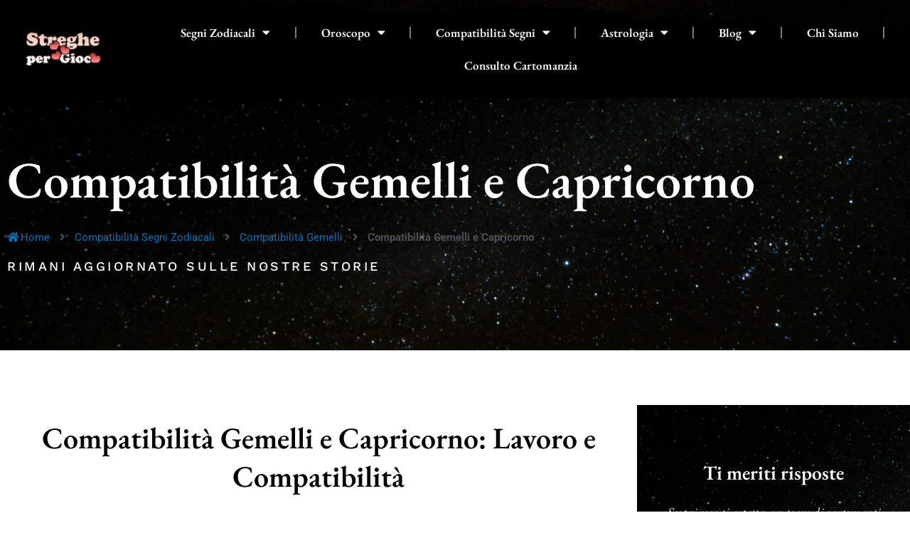

--- FILE ---
content_type: text/html; charset=UTF-8
request_url: https://streghepergioco.it/compatibilita-segni-zodiacali/compatibilita-gemelli/compatibilita-gemelli-e-capricorno/
body_size: 35967
content:
<!DOCTYPE html>
<html lang="it-IT" prefix="og: https://ogp.me/ns#">
<head>
<meta charset="UTF-8">
<meta name="viewport" content="width=device-width, initial-scale=1">
	<link rel="profile" href="https://gmpg.org/xfn/11"> 
	<script id="cookieyes" type="text/javascript" src="https://cdn-cookieyes.com/client_data/b86ab068430fe0f382ad2260/script.js"></script><script>window._wca = window._wca || [];</script>
<!-- Google tag (gtag.js) consent mode dataLayer added by Site Kit -->
<script id="google_gtagjs-js-consent-mode-data-layer">
window.dataLayer = window.dataLayer || [];function gtag(){dataLayer.push(arguments);}
gtag('consent', 'default', {"ad_personalization":"denied","ad_storage":"denied","ad_user_data":"denied","analytics_storage":"denied","functionality_storage":"denied","security_storage":"denied","personalization_storage":"denied","region":["AT","BE","BG","CH","CY","CZ","DE","DK","EE","ES","FI","FR","GB","GR","HR","HU","IE","IS","IT","LI","LT","LU","LV","MT","NL","NO","PL","PT","RO","SE","SI","SK"],"wait_for_update":500});
window._googlesitekitConsentCategoryMap = {"statistics":["analytics_storage"],"marketing":["ad_storage","ad_user_data","ad_personalization"],"functional":["functionality_storage","security_storage"],"preferences":["personalization_storage"]};
window._googlesitekitConsents = {"ad_personalization":"denied","ad_storage":"denied","ad_user_data":"denied","analytics_storage":"denied","functionality_storage":"denied","security_storage":"denied","personalization_storage":"denied","region":["AT","BE","BG","CH","CY","CZ","DE","DK","EE","ES","FI","FR","GB","GR","HR","HU","IE","IS","IT","LI","LT","LU","LV","MT","NL","NO","PL","PT","RO","SE","SI","SK"],"wait_for_update":500};
</script>
<!-- End Google tag (gtag.js) consent mode dataLayer added by Site Kit -->

<!-- Ottimizzazione per i motori di ricerca di Rank Math - https://rankmath.com/ -->
<title>Compatibilità Gemelli e Capricorno - Streghe per Gioco</title>
<meta name="description" content="Scopri tutto sulla compatibilità Gemelli e Capricorno. Questa guida esplora le attrazioni, le sfide e i segreti per far funzionare questa relazione complessa e lavorativa."/>
<meta name="robots" content="follow, index, max-snippet:-1, max-video-preview:-1, max-image-preview:large"/>
<link rel="canonical" href="https://streghepergioco.it/compatibilita-segni-zodiacali/compatibilita-gemelli/compatibilita-gemelli-e-capricorno/" />
<meta property="og:locale" content="it_IT" />
<meta property="og:type" content="article" />
<meta property="og:title" content="Compatibilità Gemelli e Capricorno - Streghe per Gioco" />
<meta property="og:description" content="Scopri tutto sulla compatibilità Gemelli e Capricorno. Questa guida esplora le attrazioni, le sfide e i segreti per far funzionare questa relazione complessa e lavorativa." />
<meta property="og:url" content="https://streghepergioco.it/compatibilita-segni-zodiacali/compatibilita-gemelli/compatibilita-gemelli-e-capricorno/" />
<meta property="og:site_name" content="Streghe per Gioco" />
<meta property="article:publisher" content="https://www.facebook.com/www.streghepergioco.it/" />
<meta property="og:updated_time" content="2024-07-04T12:09:11+02:00" />
<meta property="og:image" content="https://streghepergioco.it/wp-content/uploads/2024/07/34_risultato-1024x576.webp" />
<meta property="og:image:secure_url" content="https://streghepergioco.it/wp-content/uploads/2024/07/34_risultato-1024x576.webp" />
<meta property="og:image:alt" content="Compatibilità Gemelli e Capricorno" />
<meta property="article:published_time" content="2024-07-02T18:43:54+02:00" />
<meta property="article:modified_time" content="2024-07-04T12:09:11+02:00" />
<meta name="twitter:card" content="summary_large_image" />
<meta name="twitter:title" content="Compatibilità Gemelli e Capricorno - Streghe per Gioco" />
<meta name="twitter:description" content="Scopri tutto sulla compatibilità Gemelli e Capricorno. Questa guida esplora le attrazioni, le sfide e i segreti per far funzionare questa relazione complessa e lavorativa." />
<meta name="twitter:image" content="https://streghepergioco.it/wp-content/uploads/2024/07/34_risultato-1024x576.webp" />
<meta name="twitter:label1" content="Tempo di lettura" />
<meta name="twitter:data1" content="3 minuti" />
<script type="application/ld+json" class="rank-math-schema">{"@context":"https://schema.org","@graph":[{"@type":"Organization","@id":"https://streghepergioco.it/#organization","name":"Streghe per Gioco","sameAs":["https://www.facebook.com/www.streghepergioco.it/"],"logo":{"@type":"ImageObject","@id":"https://streghepergioco.it/#logo","url":"https://streghepergioco.it/wp-content/uploads/2022/07/logo@2x-150x150.png","contentUrl":"https://streghepergioco.it/wp-content/uploads/2022/07/logo@2x-150x150.png","caption":"Streghe per Gioco","inLanguage":"it-IT"}},{"@type":"WebSite","@id":"https://streghepergioco.it/#website","url":"https://streghepergioco.it","name":"Streghe per Gioco","publisher":{"@id":"https://streghepergioco.it/#organization"},"inLanguage":"it-IT"},{"@type":"ImageObject","@id":"https://streghepergioco.it/wp-content/uploads/2024/07/34_risultato-1024x576.webp","url":"https://streghepergioco.it/wp-content/uploads/2024/07/34_risultato-1024x576.webp","width":"200","height":"200","inLanguage":"it-IT"},{"@type":"BreadcrumbList","@id":"https://streghepergioco.it/compatibilita-segni-zodiacali/compatibilita-gemelli/compatibilita-gemelli-e-capricorno/#breadcrumb","itemListElement":[{"@type":"ListItem","position":"1","item":{"@id":"https://streghepergioco.it","name":"Home"}},{"@type":"ListItem","position":"2","item":{"@id":"https://streghepergioco.it/compatibilita-segni-zodiacali/","name":"Compatibilit\u00e0 Segni Zodiacali"}},{"@type":"ListItem","position":"3","item":{"@id":"https://streghepergioco.it/compatibilita-segni-zodiacali/compatibilita-gemelli/","name":"Compatibilit\u00e0 Gemelli"}},{"@type":"ListItem","position":"4","item":{"@id":"https://streghepergioco.it/compatibilita-segni-zodiacali/compatibilita-gemelli/compatibilita-gemelli-e-capricorno/","name":"Compatibilit\u00e0 Gemelli e Capricorno"}}]},{"@type":"WebPage","@id":"https://streghepergioco.it/compatibilita-segni-zodiacali/compatibilita-gemelli/compatibilita-gemelli-e-capricorno/#webpage","url":"https://streghepergioco.it/compatibilita-segni-zodiacali/compatibilita-gemelli/compatibilita-gemelli-e-capricorno/","name":"Compatibilit\u00e0 Gemelli e Capricorno - Streghe per Gioco","datePublished":"2024-07-02T18:43:54+02:00","dateModified":"2024-07-04T12:09:11+02:00","isPartOf":{"@id":"https://streghepergioco.it/#website"},"primaryImageOfPage":{"@id":"https://streghepergioco.it/wp-content/uploads/2024/07/34_risultato-1024x576.webp"},"inLanguage":"it-IT","breadcrumb":{"@id":"https://streghepergioco.it/compatibilita-segni-zodiacali/compatibilita-gemelli/compatibilita-gemelli-e-capricorno/#breadcrumb"}},{"@type":"Person","@id":"https://streghepergioco.it/author/francesco-lanterna/","name":"Francesco Lanterna","url":"https://streghepergioco.it/author/francesco-lanterna/","image":{"@type":"ImageObject","@id":"https://secure.gravatar.com/avatar/0abdeb0f38e2154cd8b368a4ee96d856b109fd2d0d5cdb7381b0e2e7818f7014?s=96&amp;d=mm&amp;r=g","url":"https://secure.gravatar.com/avatar/0abdeb0f38e2154cd8b368a4ee96d856b109fd2d0d5cdb7381b0e2e7818f7014?s=96&amp;d=mm&amp;r=g","caption":"Francesco Lanterna","inLanguage":"it-IT"},"worksFor":{"@id":"https://streghepergioco.it/#organization"}},{"@type":"Article","headline":"Compatibilit\u00e0 Gemelli e Capricorno - Streghe per Gioco","keywords":"Compatibilit\u00e0 Gemelli e Capricorno","datePublished":"2024-07-02T18:43:54+02:00","dateModified":"2024-07-04T12:09:11+02:00","author":{"@id":"https://streghepergioco.it/author/francesco-lanterna/","name":"Francesco Lanterna"},"publisher":{"@id":"https://streghepergioco.it/#organization"},"description":"Scopri tutto sulla compatibilit\u00e0 Gemelli e Capricorno. Questa guida esplora le attrazioni, le sfide e i segreti per far funzionare questa relazione complessa e lavorativa.","name":"Compatibilit\u00e0 Gemelli e Capricorno - Streghe per Gioco","@id":"https://streghepergioco.it/compatibilita-segni-zodiacali/compatibilita-gemelli/compatibilita-gemelli-e-capricorno/#richSnippet","isPartOf":{"@id":"https://streghepergioco.it/compatibilita-segni-zodiacali/compatibilita-gemelli/compatibilita-gemelli-e-capricorno/#webpage"},"image":{"@id":"https://streghepergioco.it/wp-content/uploads/2024/07/34_risultato-1024x576.webp"},"inLanguage":"it-IT","mainEntityOfPage":{"@id":"https://streghepergioco.it/compatibilita-segni-zodiacali/compatibilita-gemelli/compatibilita-gemelli-e-capricorno/#webpage"}}]}</script>
<!-- /Rank Math WordPress SEO plugin -->

<link rel='dns-prefetch' href='//stats.wp.com' />
<link rel='dns-prefetch' href='//www.googletagmanager.com' />
<link rel="alternate" type="application/rss+xml" title="Streghe per Gioco &raquo; Feed" href="https://streghepergioco.it/feed/" />
<link rel="alternate" type="application/rss+xml" title="Streghe per Gioco &raquo; Feed dei commenti" href="https://streghepergioco.it/comments/feed/" />
<link rel="alternate" title="oEmbed (JSON)" type="application/json+oembed" href="https://streghepergioco.it/wp-json/oembed/1.0/embed?url=https%3A%2F%2Fstreghepergioco.it%2Fcompatibilita-segni-zodiacali%2Fcompatibilita-gemelli%2Fcompatibilita-gemelli-e-capricorno%2F" />
<link rel="alternate" title="oEmbed (XML)" type="text/xml+oembed" href="https://streghepergioco.it/wp-json/oembed/1.0/embed?url=https%3A%2F%2Fstreghepergioco.it%2Fcompatibilita-segni-zodiacali%2Fcompatibilita-gemelli%2Fcompatibilita-gemelli-e-capricorno%2F&#038;format=xml" />
		<!-- This site uses the Google Analytics by ExactMetrics plugin v8.11.1 - Using Analytics tracking - https://www.exactmetrics.com/ -->
							<script src="//www.googletagmanager.com/gtag/js?id=G-3F5KMV17RW"  data-cfasync="false" data-wpfc-render="false" async></script>
			<script data-cfasync="false" data-wpfc-render="false">
				var em_version = '8.11.1';
				var em_track_user = true;
				var em_no_track_reason = '';
								var ExactMetricsDefaultLocations = {"page_location":"https:\/\/streghepergioco.it\/compatibilita-segni-zodiacali\/compatibilita-gemelli\/compatibilita-gemelli-e-capricorno\/"};
								if ( typeof ExactMetricsPrivacyGuardFilter === 'function' ) {
					var ExactMetricsLocations = (typeof ExactMetricsExcludeQuery === 'object') ? ExactMetricsPrivacyGuardFilter( ExactMetricsExcludeQuery ) : ExactMetricsPrivacyGuardFilter( ExactMetricsDefaultLocations );
				} else {
					var ExactMetricsLocations = (typeof ExactMetricsExcludeQuery === 'object') ? ExactMetricsExcludeQuery : ExactMetricsDefaultLocations;
				}

								var disableStrs = [
										'ga-disable-G-3F5KMV17RW',
									];

				/* Function to detect opted out users */
				function __gtagTrackerIsOptedOut() {
					for (var index = 0; index < disableStrs.length; index++) {
						if (document.cookie.indexOf(disableStrs[index] + '=true') > -1) {
							return true;
						}
					}

					return false;
				}

				/* Disable tracking if the opt-out cookie exists. */
				if (__gtagTrackerIsOptedOut()) {
					for (var index = 0; index < disableStrs.length; index++) {
						window[disableStrs[index]] = true;
					}
				}

				/* Opt-out function */
				function __gtagTrackerOptout() {
					for (var index = 0; index < disableStrs.length; index++) {
						document.cookie = disableStrs[index] + '=true; expires=Thu, 31 Dec 2099 23:59:59 UTC; path=/';
						window[disableStrs[index]] = true;
					}
				}

				if ('undefined' === typeof gaOptout) {
					function gaOptout() {
						__gtagTrackerOptout();
					}
				}
								window.dataLayer = window.dataLayer || [];

				window.ExactMetricsDualTracker = {
					helpers: {},
					trackers: {},
				};
				if (em_track_user) {
					function __gtagDataLayer() {
						dataLayer.push(arguments);
					}

					function __gtagTracker(type, name, parameters) {
						if (!parameters) {
							parameters = {};
						}

						if (parameters.send_to) {
							__gtagDataLayer.apply(null, arguments);
							return;
						}

						if (type === 'event') {
														parameters.send_to = exactmetrics_frontend.v4_id;
							var hookName = name;
							if (typeof parameters['event_category'] !== 'undefined') {
								hookName = parameters['event_category'] + ':' + name;
							}

							if (typeof ExactMetricsDualTracker.trackers[hookName] !== 'undefined') {
								ExactMetricsDualTracker.trackers[hookName](parameters);
							} else {
								__gtagDataLayer('event', name, parameters);
							}
							
						} else {
							__gtagDataLayer.apply(null, arguments);
						}
					}

					__gtagTracker('js', new Date());
					__gtagTracker('set', {
						'developer_id.dNDMyYj': true,
											});
					if ( ExactMetricsLocations.page_location ) {
						__gtagTracker('set', ExactMetricsLocations);
					}
										__gtagTracker('config', 'G-3F5KMV17RW', {"forceSSL":"true"} );
										window.gtag = __gtagTracker;										(function () {
						/* https://developers.google.com/analytics/devguides/collection/analyticsjs/ */
						/* ga and __gaTracker compatibility shim. */
						var noopfn = function () {
							return null;
						};
						var newtracker = function () {
							return new Tracker();
						};
						var Tracker = function () {
							return null;
						};
						var p = Tracker.prototype;
						p.get = noopfn;
						p.set = noopfn;
						p.send = function () {
							var args = Array.prototype.slice.call(arguments);
							args.unshift('send');
							__gaTracker.apply(null, args);
						};
						var __gaTracker = function () {
							var len = arguments.length;
							if (len === 0) {
								return;
							}
							var f = arguments[len - 1];
							if (typeof f !== 'object' || f === null || typeof f.hitCallback !== 'function') {
								if ('send' === arguments[0]) {
									var hitConverted, hitObject = false, action;
									if ('event' === arguments[1]) {
										if ('undefined' !== typeof arguments[3]) {
											hitObject = {
												'eventAction': arguments[3],
												'eventCategory': arguments[2],
												'eventLabel': arguments[4],
												'value': arguments[5] ? arguments[5] : 1,
											}
										}
									}
									if ('pageview' === arguments[1]) {
										if ('undefined' !== typeof arguments[2]) {
											hitObject = {
												'eventAction': 'page_view',
												'page_path': arguments[2],
											}
										}
									}
									if (typeof arguments[2] === 'object') {
										hitObject = arguments[2];
									}
									if (typeof arguments[5] === 'object') {
										Object.assign(hitObject, arguments[5]);
									}
									if ('undefined' !== typeof arguments[1].hitType) {
										hitObject = arguments[1];
										if ('pageview' === hitObject.hitType) {
											hitObject.eventAction = 'page_view';
										}
									}
									if (hitObject) {
										action = 'timing' === arguments[1].hitType ? 'timing_complete' : hitObject.eventAction;
										hitConverted = mapArgs(hitObject);
										__gtagTracker('event', action, hitConverted);
									}
								}
								return;
							}

							function mapArgs(args) {
								var arg, hit = {};
								var gaMap = {
									'eventCategory': 'event_category',
									'eventAction': 'event_action',
									'eventLabel': 'event_label',
									'eventValue': 'event_value',
									'nonInteraction': 'non_interaction',
									'timingCategory': 'event_category',
									'timingVar': 'name',
									'timingValue': 'value',
									'timingLabel': 'event_label',
									'page': 'page_path',
									'location': 'page_location',
									'title': 'page_title',
									'referrer' : 'page_referrer',
								};
								for (arg in args) {
																		if (!(!args.hasOwnProperty(arg) || !gaMap.hasOwnProperty(arg))) {
										hit[gaMap[arg]] = args[arg];
									} else {
										hit[arg] = args[arg];
									}
								}
								return hit;
							}

							try {
								f.hitCallback();
							} catch (ex) {
							}
						};
						__gaTracker.create = newtracker;
						__gaTracker.getByName = newtracker;
						__gaTracker.getAll = function () {
							return [];
						};
						__gaTracker.remove = noopfn;
						__gaTracker.loaded = true;
						window['__gaTracker'] = __gaTracker;
					})();
									} else {
										console.log("");
					(function () {
						function __gtagTracker() {
							return null;
						}

						window['__gtagTracker'] = __gtagTracker;
						window['gtag'] = __gtagTracker;
					})();
									}
			</script>
							<!-- / Google Analytics by ExactMetrics -->
		<style id='wp-img-auto-sizes-contain-inline-css'>
img:is([sizes=auto i],[sizes^="auto," i]){contain-intrinsic-size:3000px 1500px}
/*# sourceURL=wp-img-auto-sizes-contain-inline-css */
</style>
<link rel='stylesheet' id='astra-theme-css-css' href='https://streghepergioco.it/wp-content/themes/astra/assets/css/minified/main.min.css?ver=4.9.0' media='all' />
<style id='astra-theme-css-inline-css'>
:root{--ast-post-nav-space:0;--ast-container-default-xlg-padding:3em;--ast-container-default-lg-padding:3em;--ast-container-default-slg-padding:2em;--ast-container-default-md-padding:3em;--ast-container-default-sm-padding:3em;--ast-container-default-xs-padding:2.4em;--ast-container-default-xxs-padding:1.8em;--ast-code-block-background:#EEEEEE;--ast-comment-inputs-background:#FAFAFA;--ast-normal-container-width:1920px;--ast-narrow-container-width:750px;--ast-blog-title-font-weight:normal;--ast-blog-meta-weight:inherit;--ast-global-color-primary:var(--ast-global-color-5);--ast-global-color-secondary:var(--ast-global-color-4);--ast-global-color-alternate-background:var(--ast-global-color-7);--ast-global-color-subtle-background:var(--ast-global-color-6);--ast-bg-style-guide:#F8FAFC;--ast-shadow-style-guide:0px 0px 4px 0 #00000057;--ast-global-dark-bg-style:#fff;--ast-global-dark-lfs:#fbfbfb;--ast-widget-bg-color:#fafafa;--ast-wc-container-head-bg-color:#fbfbfb;--ast-title-layout-bg:#eeeeee;--ast-search-border-color:#e7e7e7;--ast-lifter-hover-bg:#e6e6e6;--ast-gallery-block-color:#000;--srfm-color-input-label:var(--ast-global-color-2);}html{font-size:93.75%;}a{color:var(--ast-global-color-0);}a:hover,a:focus{color:var(--ast-global-color-1);}body,button,input,select,textarea,.ast-button,.ast-custom-button{font-family:-apple-system,BlinkMacSystemFont,Segoe UI,Roboto,Oxygen-Sans,Ubuntu,Cantarell,Helvetica Neue,sans-serif;font-weight:inherit;font-size:15px;font-size:1rem;line-height:var(--ast-body-line-height,1.65em);}blockquote{color:var(--ast-global-color-3);}h1,.entry-content h1,h2,.entry-content h2,h3,.entry-content h3,h4,.entry-content h4,h5,.entry-content h5,h6,.entry-content h6,.site-title,.site-title a{font-weight:600;}.ast-site-identity .site-title a{color:var(--ast-global-color-2);}.site-title{font-size:35px;font-size:2.3333333333333rem;display:none;}header .custom-logo-link img{max-width:110px;width:110px;}.astra-logo-svg{width:110px;}.site-header .site-description{font-size:15px;font-size:1rem;display:none;}.entry-title{font-size:26px;font-size:1.7333333333333rem;}.archive .ast-article-post .ast-article-inner,.blog .ast-article-post .ast-article-inner,.archive .ast-article-post .ast-article-inner:hover,.blog .ast-article-post .ast-article-inner:hover{overflow:hidden;}h1,.entry-content h1{font-size:40px;font-size:2.6666666666667rem;font-weight:600;line-height:1.4em;}h2,.entry-content h2{font-size:32px;font-size:2.1333333333333rem;font-weight:600;line-height:1.3em;}h3,.entry-content h3{font-size:26px;font-size:1.7333333333333rem;font-weight:600;line-height:1.3em;}h4,.entry-content h4{font-size:24px;font-size:1.6rem;line-height:1.2em;font-weight:600;}h5,.entry-content h5{font-size:20px;font-size:1.3333333333333rem;line-height:1.2em;font-weight:600;}h6,.entry-content h6{font-size:16px;font-size:1.0666666666667rem;line-height:1.25em;font-weight:600;}::selection{background-color:var(--ast-global-color-0);color:#ffffff;}body,h1,.entry-title a,.entry-content h1,h2,.entry-content h2,h3,.entry-content h3,h4,.entry-content h4,h5,.entry-content h5,h6,.entry-content h6{color:var(--ast-global-color-3);}.tagcloud a:hover,.tagcloud a:focus,.tagcloud a.current-item{color:#ffffff;border-color:var(--ast-global-color-0);background-color:var(--ast-global-color-0);}input:focus,input[type="text"]:focus,input[type="email"]:focus,input[type="url"]:focus,input[type="password"]:focus,input[type="reset"]:focus,input[type="search"]:focus,textarea:focus{border-color:var(--ast-global-color-0);}input[type="radio"]:checked,input[type=reset],input[type="checkbox"]:checked,input[type="checkbox"]:hover:checked,input[type="checkbox"]:focus:checked,input[type=range]::-webkit-slider-thumb{border-color:var(--ast-global-color-0);background-color:var(--ast-global-color-0);box-shadow:none;}.site-footer a:hover + .post-count,.site-footer a:focus + .post-count{background:var(--ast-global-color-0);border-color:var(--ast-global-color-0);}.single .nav-links .nav-previous,.single .nav-links .nav-next{color:var(--ast-global-color-0);}.entry-meta,.entry-meta *{line-height:1.45;color:var(--ast-global-color-0);}.entry-meta a:not(.ast-button):hover,.entry-meta a:not(.ast-button):hover *,.entry-meta a:not(.ast-button):focus,.entry-meta a:not(.ast-button):focus *,.page-links > .page-link,.page-links .page-link:hover,.post-navigation a:hover{color:var(--ast-global-color-1);}#cat option,.secondary .calendar_wrap thead a,.secondary .calendar_wrap thead a:visited{color:var(--ast-global-color-0);}.secondary .calendar_wrap #today,.ast-progress-val span{background:var(--ast-global-color-0);}.secondary a:hover + .post-count,.secondary a:focus + .post-count{background:var(--ast-global-color-0);border-color:var(--ast-global-color-0);}.calendar_wrap #today > a{color:#ffffff;}.page-links .page-link,.single .post-navigation a{color:var(--ast-global-color-0);}.ast-search-menu-icon .search-form button.search-submit{padding:0 4px;}.ast-search-menu-icon form.search-form{padding-right:0;}.ast-search-menu-icon.slide-search input.search-field{width:0;}.ast-header-search .ast-search-menu-icon.ast-dropdown-active .search-form,.ast-header-search .ast-search-menu-icon.ast-dropdown-active .search-field:focus{transition:all 0.2s;}.search-form input.search-field:focus{outline:none;}.ast-archive-title{color:var(--ast-global-color-2);}.widget-title,.widget .wp-block-heading{font-size:21px;font-size:1.4rem;color:var(--ast-global-color-2);}.ast-single-post .entry-content a,.ast-comment-content a:not(.ast-comment-edit-reply-wrap a),.woocommerce-js .woocommerce-product-details__short-description a{text-decoration:underline;}.ast-single-post .wp-block-button .wp-block-button__link,.ast-single-post .elementor-button-wrapper .elementor-button,.ast-single-post .entry-content .uagb-tab a,.ast-single-post .entry-content .uagb-ifb-cta a,.ast-single-post .entry-content .wp-block-uagb-buttons a,.ast-single-post .entry-content .uabb-module-content a,.ast-single-post .entry-content .uagb-post-grid a,.ast-single-post .entry-content .uagb-timeline a,.ast-single-post .entry-content .uagb-toc__wrap a,.ast-single-post .entry-content .uagb-taxomony-box a,.ast-single-post .entry-content .woocommerce a,.entry-content .wp-block-latest-posts > li > a,.ast-single-post .entry-content .wp-block-file__button,li.ast-post-filter-single,.ast-single-post .wp-block-buttons .wp-block-button.is-style-outline .wp-block-button__link,.ast-single-post .ast-comment-content .comment-reply-link,.ast-single-post .ast-comment-content .comment-edit-link,.entry-content [CLASS*="wc-block"] .wc-block-components-button,.entry-content [CLASS*="wc-block"] .wc-block-components-totals-coupon-link,.entry-content [CLASS*="wc-block"] .wc-block-components-product-name{text-decoration:none;}.ast-search-menu-icon.slide-search a:focus-visible:focus-visible,.astra-search-icon:focus-visible,#close:focus-visible,a:focus-visible,.ast-menu-toggle:focus-visible,.site .skip-link:focus-visible,.wp-block-loginout input:focus-visible,.wp-block-search.wp-block-search__button-inside .wp-block-search__inside-wrapper,.ast-header-navigation-arrow:focus-visible,.woocommerce .wc-proceed-to-checkout > .checkout-button:focus-visible,.woocommerce .woocommerce-MyAccount-navigation ul li a:focus-visible,.ast-orders-table__row .ast-orders-table__cell:focus-visible,.woocommerce .woocommerce-order-details .order-again > .button:focus-visible,.woocommerce .woocommerce-message a.button.wc-forward:focus-visible,.woocommerce #minus_qty:focus-visible,.woocommerce #plus_qty:focus-visible,a#ast-apply-coupon:focus-visible,.woocommerce .woocommerce-info a:focus-visible,.woocommerce .astra-shop-summary-wrap a:focus-visible,.woocommerce a.wc-forward:focus-visible,#ast-apply-coupon:focus-visible,.woocommerce-js .woocommerce-mini-cart-item a.remove:focus-visible,#close:focus-visible,.button.search-submit:focus-visible,#search_submit:focus,.normal-search:focus-visible,.ast-header-account-wrap:focus-visible,.woocommerce .ast-on-card-button.ast-quick-view-trigger:focus{outline-style:dotted;outline-color:inherit;outline-width:thin;}input:focus,input[type="text"]:focus,input[type="email"]:focus,input[type="url"]:focus,input[type="password"]:focus,input[type="reset"]:focus,input[type="search"]:focus,input[type="number"]:focus,textarea:focus,.wp-block-search__input:focus,[data-section="section-header-mobile-trigger"] .ast-button-wrap .ast-mobile-menu-trigger-minimal:focus,.ast-mobile-popup-drawer.active .menu-toggle-close:focus,.woocommerce-ordering select.orderby:focus,#ast-scroll-top:focus,#coupon_code:focus,.woocommerce-page #comment:focus,.woocommerce #reviews #respond input#submit:focus,.woocommerce a.add_to_cart_button:focus,.woocommerce .button.single_add_to_cart_button:focus,.woocommerce .woocommerce-cart-form button:focus,.woocommerce .woocommerce-cart-form__cart-item .quantity .qty:focus,.woocommerce .woocommerce-billing-fields .woocommerce-billing-fields__field-wrapper .woocommerce-input-wrapper > .input-text:focus,.woocommerce #order_comments:focus,.woocommerce #place_order:focus,.woocommerce .woocommerce-address-fields .woocommerce-address-fields__field-wrapper .woocommerce-input-wrapper > .input-text:focus,.woocommerce .woocommerce-MyAccount-content form button:focus,.woocommerce .woocommerce-MyAccount-content .woocommerce-EditAccountForm .woocommerce-form-row .woocommerce-Input.input-text:focus,.woocommerce .ast-woocommerce-container .woocommerce-pagination ul.page-numbers li a:focus,body #content .woocommerce form .form-row .select2-container--default .select2-selection--single:focus,#ast-coupon-code:focus,.woocommerce.woocommerce-js .quantity input[type=number]:focus,.woocommerce-js .woocommerce-mini-cart-item .quantity input[type=number]:focus,.woocommerce p#ast-coupon-trigger:focus{border-style:dotted;border-color:inherit;border-width:thin;}input{outline:none;}.woocommerce-js input[type=text]:focus,.woocommerce-js input[type=email]:focus,.woocommerce-js textarea:focus,input[type=number]:focus,.comments-area textarea#comment:focus,.comments-area textarea#comment:active,.comments-area .ast-comment-formwrap input[type="text"]:focus,.comments-area .ast-comment-formwrap input[type="text"]:active{outline-style:unset;outline-color:inherit;outline-width:thin;}.ast-logo-title-inline .site-logo-img{padding-right:1em;}.site-logo-img img{ transition:all 0.2s linear;}body .ast-oembed-container *{position:absolute;top:0;width:100%;height:100%;left:0;}body .wp-block-embed-pocket-casts .ast-oembed-container *{position:unset;}.ast-single-post-featured-section + article {margin-top: 2em;}.site-content .ast-single-post-featured-section img {width: 100%;overflow: hidden;object-fit: cover;}.site > .ast-single-related-posts-container {margin-top: 0;}@media (min-width: 922px) {.ast-desktop .ast-container--narrow {max-width: var(--ast-narrow-container-width);margin: 0 auto;}}.ast-page-builder-template .hentry {margin: 0;}.ast-page-builder-template .site-content > .ast-container {max-width: 100%;padding: 0;}.ast-page-builder-template .site .site-content #primary {padding: 0;margin: 0;}.ast-page-builder-template .no-results {text-align: center;margin: 4em auto;}.ast-page-builder-template .ast-pagination {padding: 2em;}.ast-page-builder-template .entry-header.ast-no-title.ast-no-thumbnail {margin-top: 0;}.ast-page-builder-template .entry-header.ast-header-without-markup {margin-top: 0;margin-bottom: 0;}.ast-page-builder-template .entry-header.ast-no-title.ast-no-meta {margin-bottom: 0;}.ast-page-builder-template.single .post-navigation {padding-bottom: 2em;}.ast-page-builder-template.single-post .site-content > .ast-container {max-width: 100%;}.ast-page-builder-template .entry-header {margin-top: 2em;margin-left: auto;margin-right: auto;}.ast-page-builder-template .ast-archive-description {margin: 2em auto 0;padding-left: 20px;padding-right: 20px;}.ast-page-builder-template .ast-row {margin-left: 0;margin-right: 0;}.single.ast-page-builder-template .entry-header + .entry-content,.single.ast-page-builder-template .ast-single-entry-banner + .site-content article .entry-content {margin-bottom: 2em;}@media(min-width: 921px) {.ast-page-builder-template.archive.ast-right-sidebar .ast-row article,.ast-page-builder-template.archive.ast-left-sidebar .ast-row article {padding-left: 0;padding-right: 0;}}@media (max-width:921.9px){#ast-desktop-header{display:none;}}@media (min-width:922px){#ast-mobile-header{display:none;}}.wp-block-buttons.aligncenter{justify-content:center;}@media (max-width:921px){.ast-theme-transparent-header #primary,.ast-theme-transparent-header #secondary{padding:0;}}@media (max-width:921px){.ast-plain-container.ast-no-sidebar #primary{padding:0;}}.ast-plain-container.ast-no-sidebar #primary{margin-top:0;margin-bottom:0;}.wp-block-button.is-style-outline .wp-block-button__link{border-color:var(--ast-global-color-0);}div.wp-block-button.is-style-outline > .wp-block-button__link:not(.has-text-color),div.wp-block-button.wp-block-button__link.is-style-outline:not(.has-text-color){color:var(--ast-global-color-0);}.wp-block-button.is-style-outline .wp-block-button__link:hover,.wp-block-buttons .wp-block-button.is-style-outline .wp-block-button__link:focus,.wp-block-buttons .wp-block-button.is-style-outline > .wp-block-button__link:not(.has-text-color):hover,.wp-block-buttons .wp-block-button.wp-block-button__link.is-style-outline:not(.has-text-color):hover{color:#ffffff;background-color:var(--ast-global-color-1);border-color:var(--ast-global-color-1);}.post-page-numbers.current .page-link,.ast-pagination .page-numbers.current{color:#ffffff;border-color:var(--ast-global-color-0);background-color:var(--ast-global-color-0);}.wp-block-button.is-style-outline .wp-block-button__link.wp-element-button,.ast-outline-button{border-color:var(--ast-global-color-0);font-family:inherit;font-weight:inherit;line-height:1em;}.wp-block-buttons .wp-block-button.is-style-outline > .wp-block-button__link:not(.has-text-color),.wp-block-buttons .wp-block-button.wp-block-button__link.is-style-outline:not(.has-text-color),.ast-outline-button{color:var(--ast-global-color-0);}.wp-block-button.is-style-outline .wp-block-button__link:hover,.wp-block-buttons .wp-block-button.is-style-outline .wp-block-button__link:focus,.wp-block-buttons .wp-block-button.is-style-outline > .wp-block-button__link:not(.has-text-color):hover,.wp-block-buttons .wp-block-button.wp-block-button__link.is-style-outline:not(.has-text-color):hover,.ast-outline-button:hover,.ast-outline-button:focus,.wp-block-uagb-buttons-child .uagb-buttons-repeater.ast-outline-button:hover,.wp-block-uagb-buttons-child .uagb-buttons-repeater.ast-outline-button:focus{color:#ffffff;background-color:var(--ast-global-color-1);border-color:var(--ast-global-color-1);}.wp-block-button .wp-block-button__link.wp-element-button.is-style-outline:not(.has-background),.wp-block-button.is-style-outline>.wp-block-button__link.wp-element-button:not(.has-background),.ast-outline-button{background-color:transparent;}.entry-content[data-ast-blocks-layout] > figure{margin-bottom:1em;}h1.widget-title{font-weight:600;}h2.widget-title{font-weight:600;}h3.widget-title{font-weight:600;}.review-rating{display:flex;align-items:center;order:2;}#page{display:flex;flex-direction:column;min-height:100vh;}.ast-404-layout-1 h1.page-title{color:var(--ast-global-color-2);}.single .post-navigation a{line-height:1em;height:inherit;}.error-404 .page-sub-title{font-size:1.5rem;font-weight:inherit;}.search .site-content .content-area .search-form{margin-bottom:0;}#page .site-content{flex-grow:1;}.widget{margin-bottom:1.25em;}#secondary li{line-height:1.5em;}#secondary .wp-block-group h2{margin-bottom:0.7em;}#secondary h2{font-size:1.7rem;}.ast-separate-container .ast-article-post,.ast-separate-container .ast-article-single,.ast-separate-container .comment-respond{padding:3em;}.ast-separate-container .ast-article-single .ast-article-single{padding:0;}.ast-article-single .wp-block-post-template-is-layout-grid{padding-left:0;}.ast-separate-container .comments-title,.ast-narrow-container .comments-title{padding:1.5em 2em;}.ast-page-builder-template .comment-form-textarea,.ast-comment-formwrap .ast-grid-common-col{padding:0;}.ast-comment-formwrap{padding:0;display:inline-flex;column-gap:20px;width:100%;margin-left:0;margin-right:0;}.comments-area textarea#comment:focus,.comments-area textarea#comment:active,.comments-area .ast-comment-formwrap input[type="text"]:focus,.comments-area .ast-comment-formwrap input[type="text"]:active {box-shadow:none;outline:none;}.archive.ast-page-builder-template .entry-header{margin-top:2em;}.ast-page-builder-template .ast-comment-formwrap{width:100%;}.entry-title{margin-bottom:0.5em;}.ast-archive-description p{font-size:inherit;font-weight:inherit;line-height:inherit;}.ast-separate-container .ast-comment-list li.depth-1,.hentry{margin-bottom:2em;}@media (min-width:921px){.ast-left-sidebar.ast-page-builder-template #secondary,.archive.ast-right-sidebar.ast-page-builder-template .site-main{padding-left:20px;padding-right:20px;}}@media (max-width:544px){.ast-comment-formwrap.ast-row{column-gap:10px;display:inline-block;}#ast-commentform .ast-grid-common-col{position:relative;width:100%;}}@media (min-width:1201px){.ast-separate-container .ast-article-post,.ast-separate-container .ast-article-single,.ast-separate-container .ast-author-box,.ast-separate-container .ast-404-layout-1,.ast-separate-container .no-results{padding:3em;}}@media (max-width:921px){.ast-separate-container #primary,.ast-separate-container #secondary{padding:1.5em 0;}#primary,#secondary{padding:1.5em 0;margin:0;}.ast-left-sidebar #content > .ast-container{display:flex;flex-direction:column-reverse;width:100%;}}@media (min-width:922px){.ast-separate-container.ast-right-sidebar #primary,.ast-separate-container.ast-left-sidebar #primary{border:0;}.search-no-results.ast-separate-container #primary{margin-bottom:4em;}}.wp-block-button .wp-block-button__link{color:#ffffff;}.wp-block-button .wp-block-button__link:hover,.wp-block-button .wp-block-button__link:focus{color:#ffffff;background-color:var(--ast-global-color-1);border-color:var(--ast-global-color-1);}.elementor-widget-heading h1.elementor-heading-title{line-height:1.4em;}.elementor-widget-heading h2.elementor-heading-title{line-height:1.3em;}.elementor-widget-heading h3.elementor-heading-title{line-height:1.3em;}.elementor-widget-heading h4.elementor-heading-title{line-height:1.2em;}.elementor-widget-heading h5.elementor-heading-title{line-height:1.2em;}.elementor-widget-heading h6.elementor-heading-title{line-height:1.25em;}.wp-block-button .wp-block-button__link,.wp-block-search .wp-block-search__button,body .wp-block-file .wp-block-file__button{border-color:var(--ast-global-color-0);background-color:var(--ast-global-color-0);color:#ffffff;font-family:inherit;font-weight:inherit;line-height:1em;padding-top:15px;padding-right:30px;padding-bottom:15px;padding-left:30px;}@media (max-width:921px){.wp-block-button .wp-block-button__link,.wp-block-search .wp-block-search__button,body .wp-block-file .wp-block-file__button{padding-top:14px;padding-right:28px;padding-bottom:14px;padding-left:28px;}}@media (max-width:544px){.wp-block-button .wp-block-button__link,.wp-block-search .wp-block-search__button,body .wp-block-file .wp-block-file__button{padding-top:12px;padding-right:24px;padding-bottom:12px;padding-left:24px;}}.menu-toggle,button,.ast-button,.ast-custom-button,.button,input#submit,input[type="button"],input[type="submit"],input[type="reset"],form[CLASS*="wp-block-search__"].wp-block-search .wp-block-search__inside-wrapper .wp-block-search__button,body .wp-block-file .wp-block-file__button,.search .search-submit{border-style:solid;border-top-width:0;border-right-width:0;border-left-width:0;border-bottom-width:0;color:#ffffff;border-color:var(--ast-global-color-0);background-color:var(--ast-global-color-0);padding-top:15px;padding-right:30px;padding-bottom:15px;padding-left:30px;font-family:inherit;font-weight:inherit;line-height:1em;}button:focus,.menu-toggle:hover,button:hover,.ast-button:hover,.ast-custom-button:hover .button:hover,.ast-custom-button:hover ,input[type=reset]:hover,input[type=reset]:focus,input#submit:hover,input#submit:focus,input[type="button"]:hover,input[type="button"]:focus,input[type="submit"]:hover,input[type="submit"]:focus,form[CLASS*="wp-block-search__"].wp-block-search .wp-block-search__inside-wrapper .wp-block-search__button:hover,form[CLASS*="wp-block-search__"].wp-block-search .wp-block-search__inside-wrapper .wp-block-search__button:focus,body .wp-block-file .wp-block-file__button:hover,body .wp-block-file .wp-block-file__button:focus{color:#ffffff;background-color:var(--ast-global-color-1);border-color:var(--ast-global-color-1);}form[CLASS*="wp-block-search__"].wp-block-search .wp-block-search__inside-wrapper .wp-block-search__button.has-icon{padding-top:calc(15px - 3px);padding-right:calc(30px - 3px);padding-bottom:calc(15px - 3px);padding-left:calc(30px - 3px);}@media (max-width:921px){.menu-toggle,button,.ast-button,.ast-custom-button,.button,input#submit,input[type="button"],input[type="submit"],input[type="reset"],form[CLASS*="wp-block-search__"].wp-block-search .wp-block-search__inside-wrapper .wp-block-search__button,body .wp-block-file .wp-block-file__button,.search .search-submit{padding-top:14px;padding-right:28px;padding-bottom:14px;padding-left:28px;}}@media (max-width:544px){.menu-toggle,button,.ast-button,.ast-custom-button,.button,input#submit,input[type="button"],input[type="submit"],input[type="reset"],form[CLASS*="wp-block-search__"].wp-block-search .wp-block-search__inside-wrapper .wp-block-search__button,body .wp-block-file .wp-block-file__button,.search .search-submit{padding-top:12px;padding-right:24px;padding-bottom:12px;padding-left:24px;}}@media (max-width:921px){.ast-mobile-header-stack .main-header-bar .ast-search-menu-icon{display:inline-block;}.ast-header-break-point.ast-header-custom-item-outside .ast-mobile-header-stack .main-header-bar .ast-search-icon{margin:0;}.ast-comment-avatar-wrap img{max-width:2.5em;}.ast-comment-meta{padding:0 1.8888em 1.3333em;}.ast-separate-container .ast-comment-list li.depth-1{padding:1.5em 2.14em;}.ast-separate-container .comment-respond{padding:2em 2.14em;}}@media (min-width:544px){.ast-container{max-width:100%;}}@media (max-width:544px){.ast-separate-container .ast-article-post,.ast-separate-container .ast-article-single,.ast-separate-container .comments-title,.ast-separate-container .ast-archive-description{padding:1.5em 1em;}.ast-separate-container #content .ast-container{padding-left:0.54em;padding-right:0.54em;}.ast-separate-container .ast-comment-list .bypostauthor{padding:.5em;}.ast-search-menu-icon.ast-dropdown-active .search-field{width:170px;}} #ast-mobile-header .ast-site-header-cart-li a{pointer-events:none;}.ast-separate-container{background-color:var(--ast-global-color-4);}@media (max-width:921px){.site-title{display:none;}.site-header .site-description{display:none;}h1,.entry-content h1{font-size:30px;}h2,.entry-content h2{font-size:25px;}h3,.entry-content h3{font-size:20px;}}@media (max-width:544px){.site-title{display:block;}.site-header .site-description{display:none;}h1,.entry-content h1{font-size:30px;}h2,.entry-content h2{font-size:25px;}h3,.entry-content h3{font-size:20px;}}@media (max-width:921px){html{font-size:85.5%;}}@media (max-width:544px){html{font-size:85.5%;}}@media (min-width:922px){.ast-container{max-width:1960px;}}@media (min-width:922px){.site-content .ast-container{display:flex;}}@media (max-width:921px){.site-content .ast-container{flex-direction:column;}}@media (min-width:922px){.main-header-menu .sub-menu .menu-item.ast-left-align-sub-menu:hover > .sub-menu,.main-header-menu .sub-menu .menu-item.ast-left-align-sub-menu.focus > .sub-menu{margin-left:-0px;}}.site .comments-area{padding-bottom:3em;}.wp-block-file {display: flex;align-items: center;flex-wrap: wrap;justify-content: space-between;}.wp-block-pullquote {border: none;}.wp-block-pullquote blockquote::before {content: "\201D";font-family: "Helvetica",sans-serif;display: flex;transform: rotate( 180deg );font-size: 6rem;font-style: normal;line-height: 1;font-weight: bold;align-items: center;justify-content: center;}.has-text-align-right > blockquote::before {justify-content: flex-start;}.has-text-align-left > blockquote::before {justify-content: flex-end;}figure.wp-block-pullquote.is-style-solid-color blockquote {max-width: 100%;text-align: inherit;}:root {--wp--custom--ast-default-block-top-padding: 3em;--wp--custom--ast-default-block-right-padding: 3em;--wp--custom--ast-default-block-bottom-padding: 3em;--wp--custom--ast-default-block-left-padding: 3em;--wp--custom--ast-container-width: 1920px;--wp--custom--ast-content-width-size: 1920px;--wp--custom--ast-wide-width-size: calc(1920px + var(--wp--custom--ast-default-block-left-padding) + var(--wp--custom--ast-default-block-right-padding));}.ast-narrow-container {--wp--custom--ast-content-width-size: 750px;--wp--custom--ast-wide-width-size: 750px;}@media(max-width: 921px) {:root {--wp--custom--ast-default-block-top-padding: 3em;--wp--custom--ast-default-block-right-padding: 2em;--wp--custom--ast-default-block-bottom-padding: 3em;--wp--custom--ast-default-block-left-padding: 2em;}}@media(max-width: 544px) {:root {--wp--custom--ast-default-block-top-padding: 3em;--wp--custom--ast-default-block-right-padding: 1.5em;--wp--custom--ast-default-block-bottom-padding: 3em;--wp--custom--ast-default-block-left-padding: 1.5em;}}.entry-content > .wp-block-group,.entry-content > .wp-block-cover,.entry-content > .wp-block-columns {padding-top: var(--wp--custom--ast-default-block-top-padding);padding-right: var(--wp--custom--ast-default-block-right-padding);padding-bottom: var(--wp--custom--ast-default-block-bottom-padding);padding-left: var(--wp--custom--ast-default-block-left-padding);}.ast-plain-container.ast-no-sidebar .entry-content > .alignfull,.ast-page-builder-template .ast-no-sidebar .entry-content > .alignfull {margin-left: calc( -50vw + 50%);margin-right: calc( -50vw + 50%);max-width: 100vw;width: 100vw;}.ast-plain-container.ast-no-sidebar .entry-content .alignfull .alignfull,.ast-page-builder-template.ast-no-sidebar .entry-content .alignfull .alignfull,.ast-plain-container.ast-no-sidebar .entry-content .alignfull .alignwide,.ast-page-builder-template.ast-no-sidebar .entry-content .alignfull .alignwide,.ast-plain-container.ast-no-sidebar .entry-content .alignwide .alignfull,.ast-page-builder-template.ast-no-sidebar .entry-content .alignwide .alignfull,.ast-plain-container.ast-no-sidebar .entry-content .alignwide .alignwide,.ast-page-builder-template.ast-no-sidebar .entry-content .alignwide .alignwide,.ast-plain-container.ast-no-sidebar .entry-content .wp-block-column .alignfull,.ast-page-builder-template.ast-no-sidebar .entry-content .wp-block-column .alignfull,.ast-plain-container.ast-no-sidebar .entry-content .wp-block-column .alignwide,.ast-page-builder-template.ast-no-sidebar .entry-content .wp-block-column .alignwide {margin-left: auto;margin-right: auto;width: 100%;}[data-ast-blocks-layout] .wp-block-separator:not(.is-style-dots) {height: 0;}[data-ast-blocks-layout] .wp-block-separator {margin: 20px auto;}[data-ast-blocks-layout] .wp-block-separator:not(.is-style-wide):not(.is-style-dots) {max-width: 100px;}[data-ast-blocks-layout] .wp-block-separator.has-background {padding: 0;}.entry-content[data-ast-blocks-layout] > * {max-width: var(--wp--custom--ast-content-width-size);margin-left: auto;margin-right: auto;}.entry-content[data-ast-blocks-layout] > .alignwide {max-width: var(--wp--custom--ast-wide-width-size);}.entry-content[data-ast-blocks-layout] .alignfull {max-width: none;}.entry-content .wp-block-columns {margin-bottom: 0;}blockquote {margin: 1.5em;border-color: rgba(0,0,0,0.05);}.wp-block-quote:not(.has-text-align-right):not(.has-text-align-center) {border-left: 5px solid rgba(0,0,0,0.05);}.has-text-align-right > blockquote,blockquote.has-text-align-right {border-right: 5px solid rgba(0,0,0,0.05);}.has-text-align-left > blockquote,blockquote.has-text-align-left {border-left: 5px solid rgba(0,0,0,0.05);}.wp-block-site-tagline,.wp-block-latest-posts .read-more {margin-top: 15px;}.wp-block-loginout p label {display: block;}.wp-block-loginout p:not(.login-remember):not(.login-submit) input {width: 100%;}.wp-block-loginout input:focus {border-color: transparent;}.wp-block-loginout input:focus {outline: thin dotted;}.entry-content .wp-block-media-text .wp-block-media-text__content {padding: 0 0 0 8%;}.entry-content .wp-block-media-text.has-media-on-the-right .wp-block-media-text__content {padding: 0 8% 0 0;}.entry-content .wp-block-media-text.has-background .wp-block-media-text__content {padding: 8%;}.entry-content .wp-block-cover:not([class*="background-color"]):not(.has-text-color.has-link-color) .wp-block-cover__inner-container,.entry-content .wp-block-cover:not([class*="background-color"]) .wp-block-cover-image-text,.entry-content .wp-block-cover:not([class*="background-color"]) .wp-block-cover-text,.entry-content .wp-block-cover-image:not([class*="background-color"]) .wp-block-cover__inner-container,.entry-content .wp-block-cover-image:not([class*="background-color"]) .wp-block-cover-image-text,.entry-content .wp-block-cover-image:not([class*="background-color"]) .wp-block-cover-text {color: var(--ast-global-color-primary,var(--ast-global-color-5));}.wp-block-loginout .login-remember input {width: 1.1rem;height: 1.1rem;margin: 0 5px 4px 0;vertical-align: middle;}.wp-block-latest-posts > li > *:first-child,.wp-block-latest-posts:not(.is-grid) > li:first-child {margin-top: 0;}.entry-content > .wp-block-buttons,.entry-content > .wp-block-uagb-buttons {margin-bottom: 1.5em;}.wp-block-search__inside-wrapper .wp-block-search__input {padding: 0 10px;color: var(--ast-global-color-3);background: var(--ast-global-color-primary,var(--ast-global-color-5));border-color: var(--ast-border-color);}.wp-block-latest-posts .read-more {margin-bottom: 1.5em;}.wp-block-search__no-button .wp-block-search__inside-wrapper .wp-block-search__input {padding-top: 5px;padding-bottom: 5px;}.wp-block-latest-posts .wp-block-latest-posts__post-date,.wp-block-latest-posts .wp-block-latest-posts__post-author {font-size: 1rem;}.wp-block-latest-posts > li > *,.wp-block-latest-posts:not(.is-grid) > li {margin-top: 12px;margin-bottom: 12px;}.ast-page-builder-template .entry-content[data-ast-blocks-layout] > *,.ast-page-builder-template .entry-content[data-ast-blocks-layout] > .alignfull:not(.wp-block-group):not(.uagb-is-root-container) > * {max-width: none;}.ast-page-builder-template .entry-content[data-ast-blocks-layout] > .alignwide:not(.uagb-is-root-container) > * {max-width: var(--wp--custom--ast-wide-width-size);}.ast-page-builder-template .entry-content[data-ast-blocks-layout] > .inherit-container-width > *,.ast-page-builder-template .entry-content[data-ast-blocks-layout] > *:not(.wp-block-group):not(.uagb-is-root-container) > *,.entry-content[data-ast-blocks-layout] > .wp-block-cover .wp-block-cover__inner-container {max-width: var(--wp--custom--ast-content-width-size) ;margin-left: auto;margin-right: auto;}.entry-content[data-ast-blocks-layout] .wp-block-cover:not(.alignleft):not(.alignright) {width: auto;}@media(max-width: 1200px) {.ast-separate-container .entry-content > .alignfull,.ast-separate-container .entry-content[data-ast-blocks-layout] > .alignwide,.ast-plain-container .entry-content[data-ast-blocks-layout] > .alignwide,.ast-plain-container .entry-content .alignfull {margin-left: calc(-1 * min(var(--ast-container-default-xlg-padding),20px)) ;margin-right: calc(-1 * min(var(--ast-container-default-xlg-padding),20px));}}@media(min-width: 1201px) {.ast-separate-container .entry-content > .alignfull {margin-left: calc(-1 * var(--ast-container-default-xlg-padding) );margin-right: calc(-1 * var(--ast-container-default-xlg-padding) );}.ast-separate-container .entry-content[data-ast-blocks-layout] > .alignwide,.ast-plain-container .entry-content[data-ast-blocks-layout] > .alignwide {margin-left: calc(-1 * var(--wp--custom--ast-default-block-left-padding) );margin-right: calc(-1 * var(--wp--custom--ast-default-block-right-padding) );}}@media(min-width: 921px) {.ast-separate-container .entry-content .wp-block-group.alignwide:not(.inherit-container-width) > :where(:not(.alignleft):not(.alignright)),.ast-plain-container .entry-content .wp-block-group.alignwide:not(.inherit-container-width) > :where(:not(.alignleft):not(.alignright)) {max-width: calc( var(--wp--custom--ast-content-width-size) + 80px );}.ast-plain-container.ast-right-sidebar .entry-content[data-ast-blocks-layout] .alignfull,.ast-plain-container.ast-left-sidebar .entry-content[data-ast-blocks-layout] .alignfull {margin-left: -60px;margin-right: -60px;}}@media(min-width: 544px) {.entry-content > .alignleft {margin-right: 20px;}.entry-content > .alignright {margin-left: 20px;}}@media (max-width:544px){.wp-block-columns .wp-block-column:not(:last-child){margin-bottom:20px;}.wp-block-latest-posts{margin:0;}}@media( max-width: 600px ) {.entry-content .wp-block-media-text .wp-block-media-text__content,.entry-content .wp-block-media-text.has-media-on-the-right .wp-block-media-text__content {padding: 8% 0 0;}.entry-content .wp-block-media-text.has-background .wp-block-media-text__content {padding: 8%;}}.ast-narrow-container .site-content .wp-block-uagb-image--align-full .wp-block-uagb-image__figure {max-width: 100%;margin-left: auto;margin-right: auto;}:root .has-ast-global-color-0-color{color:var(--ast-global-color-0);}:root .has-ast-global-color-0-background-color{background-color:var(--ast-global-color-0);}:root .wp-block-button .has-ast-global-color-0-color{color:var(--ast-global-color-0);}:root .wp-block-button .has-ast-global-color-0-background-color{background-color:var(--ast-global-color-0);}:root .has-ast-global-color-1-color{color:var(--ast-global-color-1);}:root .has-ast-global-color-1-background-color{background-color:var(--ast-global-color-1);}:root .wp-block-button .has-ast-global-color-1-color{color:var(--ast-global-color-1);}:root .wp-block-button .has-ast-global-color-1-background-color{background-color:var(--ast-global-color-1);}:root .has-ast-global-color-2-color{color:var(--ast-global-color-2);}:root .has-ast-global-color-2-background-color{background-color:var(--ast-global-color-2);}:root .wp-block-button .has-ast-global-color-2-color{color:var(--ast-global-color-2);}:root .wp-block-button .has-ast-global-color-2-background-color{background-color:var(--ast-global-color-2);}:root .has-ast-global-color-3-color{color:var(--ast-global-color-3);}:root .has-ast-global-color-3-background-color{background-color:var(--ast-global-color-3);}:root .wp-block-button .has-ast-global-color-3-color{color:var(--ast-global-color-3);}:root .wp-block-button .has-ast-global-color-3-background-color{background-color:var(--ast-global-color-3);}:root .has-ast-global-color-4-color{color:var(--ast-global-color-4);}:root .has-ast-global-color-4-background-color{background-color:var(--ast-global-color-4);}:root .wp-block-button .has-ast-global-color-4-color{color:var(--ast-global-color-4);}:root .wp-block-button .has-ast-global-color-4-background-color{background-color:var(--ast-global-color-4);}:root .has-ast-global-color-5-color{color:var(--ast-global-color-5);}:root .has-ast-global-color-5-background-color{background-color:var(--ast-global-color-5);}:root .wp-block-button .has-ast-global-color-5-color{color:var(--ast-global-color-5);}:root .wp-block-button .has-ast-global-color-5-background-color{background-color:var(--ast-global-color-5);}:root .has-ast-global-color-6-color{color:var(--ast-global-color-6);}:root .has-ast-global-color-6-background-color{background-color:var(--ast-global-color-6);}:root .wp-block-button .has-ast-global-color-6-color{color:var(--ast-global-color-6);}:root .wp-block-button .has-ast-global-color-6-background-color{background-color:var(--ast-global-color-6);}:root .has-ast-global-color-7-color{color:var(--ast-global-color-7);}:root .has-ast-global-color-7-background-color{background-color:var(--ast-global-color-7);}:root .wp-block-button .has-ast-global-color-7-color{color:var(--ast-global-color-7);}:root .wp-block-button .has-ast-global-color-7-background-color{background-color:var(--ast-global-color-7);}:root .has-ast-global-color-8-color{color:var(--ast-global-color-8);}:root .has-ast-global-color-8-background-color{background-color:var(--ast-global-color-8);}:root .wp-block-button .has-ast-global-color-8-color{color:var(--ast-global-color-8);}:root .wp-block-button .has-ast-global-color-8-background-color{background-color:var(--ast-global-color-8);}:root{--ast-global-color-0:#0170B9;--ast-global-color-1:#3a3a3a;--ast-global-color-2:#3a3a3a;--ast-global-color-3:#4B4F58;--ast-global-color-4:#F5F5F5;--ast-global-color-5:#FFFFFF;--ast-global-color-6:#E5E5E5;--ast-global-color-7:#424242;--ast-global-color-8:#000000;}:root {--ast-border-color : var(--ast-global-color-6);}.ast-single-entry-banner {-js-display: flex;display: flex;flex-direction: column;justify-content: center;text-align: center;position: relative;background: var(--ast-title-layout-bg);}.ast-single-entry-banner[data-banner-layout="layout-1"] {max-width: 1920px;background: inherit;padding: 20px 0;}.ast-single-entry-banner[data-banner-width-type="custom"] {margin: 0 auto;width: 100%;}.ast-single-entry-banner + .site-content .entry-header {margin-bottom: 0;}.site .ast-author-avatar {--ast-author-avatar-size: ;}a.ast-underline-text {text-decoration: underline;}.ast-container > .ast-terms-link {position: relative;display: block;}a.ast-button.ast-badge-tax {padding: 4px 8px;border-radius: 3px;font-size: inherit;}header.entry-header > *:not(:last-child){margin-bottom:10px;}.ast-archive-entry-banner {-js-display: flex;display: flex;flex-direction: column;justify-content: center;text-align: center;position: relative;background: var(--ast-title-layout-bg);}.ast-archive-entry-banner[data-banner-width-type="custom"] {margin: 0 auto;width: 100%;}.ast-archive-entry-banner[data-banner-layout="layout-1"] {background: inherit;padding: 20px 0;text-align: left;}body.archive .ast-archive-description{max-width:1920px;width:100%;text-align:left;padding-top:3em;padding-right:3em;padding-bottom:3em;padding-left:3em;}body.archive .ast-archive-description .ast-archive-title,body.archive .ast-archive-description .ast-archive-title *{font-size:40px;font-size:2.6666666666667rem;}body.archive .ast-archive-description > *:not(:last-child){margin-bottom:10px;}@media (max-width:921px){body.archive .ast-archive-description{text-align:left;}}@media (max-width:544px){body.archive .ast-archive-description{text-align:left;}}.ast-breadcrumbs .trail-browse,.ast-breadcrumbs .trail-items,.ast-breadcrumbs .trail-items li{display:inline-block;margin:0;padding:0;border:none;background:inherit;text-indent:0;text-decoration:none;}.ast-breadcrumbs .trail-browse{font-size:inherit;font-style:inherit;font-weight:inherit;color:inherit;}.ast-breadcrumbs .trail-items{list-style:none;}.trail-items li::after{padding:0 0.3em;content:"\00bb";}.trail-items li:last-of-type::after{display:none;}h1,.entry-content h1,h2,.entry-content h2,h3,.entry-content h3,h4,.entry-content h4,h5,.entry-content h5,h6,.entry-content h6{color:var(--ast-global-color-2);}.entry-title a{color:var(--ast-global-color-2);}@media (max-width:921px){.ast-builder-grid-row-container.ast-builder-grid-row-tablet-3-firstrow .ast-builder-grid-row > *:first-child,.ast-builder-grid-row-container.ast-builder-grid-row-tablet-3-lastrow .ast-builder-grid-row > *:last-child{grid-column:1 / -1;}}@media (max-width:544px){.ast-builder-grid-row-container.ast-builder-grid-row-mobile-3-firstrow .ast-builder-grid-row > *:first-child,.ast-builder-grid-row-container.ast-builder-grid-row-mobile-3-lastrow .ast-builder-grid-row > *:last-child{grid-column:1 / -1;}}.ast-desktop .ast-menu-hover-style-underline > .menu-item > .menu-link:before,.ast-desktop .ast-menu-hover-style-overline > .menu-item > .menu-link:before {content: "";position: absolute;width: 100%;right: 50%;height: 1px;background-color: transparent;transform: scale(0,0) translate(-50%,0);transition: transform .3s ease-in-out,color .0s ease-in-out;}.ast-desktop .ast-menu-hover-style-underline > .menu-item:hover > .menu-link:before,.ast-desktop .ast-menu-hover-style-overline > .menu-item:hover > .menu-link:before {width: calc(100% - 1.2em);background-color: currentColor;transform: scale(1,1) translate(50%,0);}.ast-desktop .ast-menu-hover-style-underline > .menu-item > .menu-link:before {bottom: 0;}.ast-desktop .ast-menu-hover-style-overline > .menu-item > .menu-link:before {top: 0;}.ast-desktop .ast-menu-hover-style-zoom > .menu-item > .menu-link:hover {transition: all .3s ease;transform: scale(1.2);}.footer-widget-area.widget-area.site-footer-focus-item{width:auto;}.ast-footer-row-inline .footer-widget-area.widget-area.site-footer-focus-item{width:100%;}.elementor-widget-heading .elementor-heading-title{margin:0;}.elementor-page .ast-menu-toggle{color:unset !important;background:unset !important;}.elementor-post.elementor-grid-item.hentry{margin-bottom:0;}.woocommerce div.product .elementor-element.elementor-products-grid .related.products ul.products li.product,.elementor-element .elementor-wc-products .woocommerce[class*='columns-'] ul.products li.product{width:auto;margin:0;float:none;}.elementor-toc__list-wrapper{margin:0;}body .elementor hr{background-color:#ccc;margin:0;}.ast-left-sidebar .elementor-section.elementor-section-stretched,.ast-right-sidebar .elementor-section.elementor-section-stretched{max-width:100%;left:0 !important;}.elementor-posts-container [CLASS*="ast-width-"]{width:100%;}.elementor-template-full-width .ast-container{display:block;}.elementor-screen-only,.screen-reader-text,.screen-reader-text span,.ui-helper-hidden-accessible{top:0 !important;}@media (max-width:544px){.elementor-element .elementor-wc-products .woocommerce[class*="columns-"] ul.products li.product{width:auto;margin:0;}.elementor-element .woocommerce .woocommerce-result-count{float:none;}}.ast-header-break-point .main-header-bar{border-bottom-width:1px;}@media (min-width:922px){.main-header-bar{border-bottom-width:1px;}}.main-header-menu .menu-item, #astra-footer-menu .menu-item, .main-header-bar .ast-masthead-custom-menu-items{-js-display:flex;display:flex;-webkit-box-pack:center;-webkit-justify-content:center;-moz-box-pack:center;-ms-flex-pack:center;justify-content:center;-webkit-box-orient:vertical;-webkit-box-direction:normal;-webkit-flex-direction:column;-moz-box-orient:vertical;-moz-box-direction:normal;-ms-flex-direction:column;flex-direction:column;}.main-header-menu > .menu-item > .menu-link, #astra-footer-menu > .menu-item > .menu-link{height:100%;-webkit-box-align:center;-webkit-align-items:center;-moz-box-align:center;-ms-flex-align:center;align-items:center;-js-display:flex;display:flex;}.ast-header-break-point .main-navigation ul .menu-item .menu-link .icon-arrow:first-of-type svg{top:.2em;margin-top:0px;margin-left:0px;width:.65em;transform:translate(0, -2px) rotateZ(270deg);}.ast-mobile-popup-content .ast-submenu-expanded > .ast-menu-toggle{transform:rotateX(180deg);overflow-y:auto;}@media (min-width:922px){.ast-builder-menu .main-navigation > ul > li:last-child a{margin-right:0;}}.ast-separate-container .ast-article-inner{background-color:transparent;background-image:none;}.ast-separate-container .ast-article-post{background-color:var(--ast-global-color-5);background-image:none;}@media (max-width:921px){.ast-separate-container .ast-article-post{background-color:var(--ast-global-color-5);background-image:none;}}@media (max-width:544px){.ast-separate-container .ast-article-post{background-color:var(--ast-global-color-5);background-image:none;}}.ast-separate-container .ast-article-single:not(.ast-related-post), .woocommerce.ast-separate-container .ast-woocommerce-container, .ast-separate-container .error-404, .ast-separate-container .no-results, .single.ast-separate-container .site-main .ast-author-meta, .ast-separate-container .related-posts-title-wrapper,.ast-separate-container .comments-count-wrapper, .ast-box-layout.ast-plain-container .site-content,.ast-padded-layout.ast-plain-container .site-content, .ast-separate-container .ast-archive-description, .ast-separate-container .comments-area .comment-respond, .ast-separate-container .comments-area .ast-comment-list li, .ast-separate-container .comments-area .comments-title{background-color:var(--ast-global-color-5);background-image:none;}@media (max-width:921px){.ast-separate-container .ast-article-single:not(.ast-related-post), .woocommerce.ast-separate-container .ast-woocommerce-container, .ast-separate-container .error-404, .ast-separate-container .no-results, .single.ast-separate-container .site-main .ast-author-meta, .ast-separate-container .related-posts-title-wrapper,.ast-separate-container .comments-count-wrapper, .ast-box-layout.ast-plain-container .site-content,.ast-padded-layout.ast-plain-container .site-content, .ast-separate-container .ast-archive-description{background-color:var(--ast-global-color-5);background-image:none;}}@media (max-width:544px){.ast-separate-container .ast-article-single:not(.ast-related-post), .woocommerce.ast-separate-container .ast-woocommerce-container, .ast-separate-container .error-404, .ast-separate-container .no-results, .single.ast-separate-container .site-main .ast-author-meta, .ast-separate-container .related-posts-title-wrapper,.ast-separate-container .comments-count-wrapper, .ast-box-layout.ast-plain-container .site-content,.ast-padded-layout.ast-plain-container .site-content, .ast-separate-container .ast-archive-description{background-color:var(--ast-global-color-5);background-image:none;}}.ast-separate-container.ast-two-container #secondary .widget{background-color:var(--ast-global-color-5);background-image:none;}@media (max-width:921px){.ast-separate-container.ast-two-container #secondary .widget{background-color:var(--ast-global-color-5);background-image:none;}}@media (max-width:544px){.ast-separate-container.ast-two-container #secondary .widget{background-color:var(--ast-global-color-5);background-image:none;}}.ast-plain-container, .ast-page-builder-template{background-color:var(--ast-global-color-5);background-image:none;}@media (max-width:921px){.ast-plain-container, .ast-page-builder-template{background-color:var(--ast-global-color-5);background-image:none;}}@media (max-width:544px){.ast-plain-container, .ast-page-builder-template{background-color:var(--ast-global-color-5);background-image:none;}}.ast-builder-menu-mobile .main-navigation .menu-item.menu-item-has-children > .ast-menu-toggle{top:0;}.ast-builder-menu-mobile .main-navigation .menu-item-has-children > .menu-link:after{content:unset;}.ast-hfb-header .ast-builder-menu-mobile .main-header-menu, .ast-hfb-header .ast-builder-menu-mobile .main-navigation .menu-item .menu-link, .ast-hfb-header .ast-builder-menu-mobile .main-navigation .menu-item .sub-menu .menu-link{border-style:none;}.ast-builder-menu-mobile .main-navigation .menu-item.menu-item-has-children > .ast-menu-toggle{top:0;}@media (max-width:921px){.ast-builder-menu-mobile .main-navigation .menu-item.menu-item-has-children > .ast-menu-toggle{top:0;}.ast-builder-menu-mobile .main-navigation .menu-item-has-children > .menu-link:after{content:unset;}}@media (max-width:544px){.ast-builder-menu-mobile .main-navigation .menu-item.menu-item-has-children > .ast-menu-toggle{top:0;}}.ast-builder-menu-mobile .main-navigation{display:block;}@media (max-width:921px){.ast-header-break-point .ast-builder-menu-mobile .main-navigation{display:block;}}@media (max-width:544px){.ast-header-break-point .ast-builder-menu-mobile .main-navigation{display:block;}}:root{--e-global-color-astglobalcolor0:#0170B9;--e-global-color-astglobalcolor1:#3a3a3a;--e-global-color-astglobalcolor2:#3a3a3a;--e-global-color-astglobalcolor3:#4B4F58;--e-global-color-astglobalcolor4:#F5F5F5;--e-global-color-astglobalcolor5:#FFFFFF;--e-global-color-astglobalcolor6:#E5E5E5;--e-global-color-astglobalcolor7:#424242;--e-global-color-astglobalcolor8:#000000;}
/*# sourceURL=astra-theme-css-inline-css */
</style>
<style id='wp-emoji-styles-inline-css'>

	img.wp-smiley, img.emoji {
		display: inline !important;
		border: none !important;
		box-shadow: none !important;
		height: 1em !important;
		width: 1em !important;
		margin: 0 0.07em !important;
		vertical-align: -0.1em !important;
		background: none !important;
		padding: 0 !important;
	}
/*# sourceURL=wp-emoji-styles-inline-css */
</style>
<link rel='stylesheet' id='mediaelement-css' href='https://streghepergioco.it/wp-includes/js/mediaelement/mediaelementplayer-legacy.min.css?ver=4.2.17' media='all' />
<link rel='stylesheet' id='wp-mediaelement-css' href='https://streghepergioco.it/wp-includes/js/mediaelement/wp-mediaelement.min.css?ver=20b843bd168bab00fc1ed8ff721d8f6f' media='all' />
<style id='jetpack-sharing-buttons-style-inline-css'>
.jetpack-sharing-buttons__services-list{display:flex;flex-direction:row;flex-wrap:wrap;gap:0;list-style-type:none;margin:5px;padding:0}.jetpack-sharing-buttons__services-list.has-small-icon-size{font-size:12px}.jetpack-sharing-buttons__services-list.has-normal-icon-size{font-size:16px}.jetpack-sharing-buttons__services-list.has-large-icon-size{font-size:24px}.jetpack-sharing-buttons__services-list.has-huge-icon-size{font-size:36px}@media print{.jetpack-sharing-buttons__services-list{display:none!important}}.editor-styles-wrapper .wp-block-jetpack-sharing-buttons{gap:0;padding-inline-start:0}ul.jetpack-sharing-buttons__services-list.has-background{padding:1.25em 2.375em}
/*# sourceURL=https://streghepergioco.it/wp-content/plugins/jetpack/_inc/blocks/sharing-buttons/view.css */
</style>
<style id='global-styles-inline-css'>
:root{--wp--preset--aspect-ratio--square: 1;--wp--preset--aspect-ratio--4-3: 4/3;--wp--preset--aspect-ratio--3-4: 3/4;--wp--preset--aspect-ratio--3-2: 3/2;--wp--preset--aspect-ratio--2-3: 2/3;--wp--preset--aspect-ratio--16-9: 16/9;--wp--preset--aspect-ratio--9-16: 9/16;--wp--preset--color--black: #000000;--wp--preset--color--cyan-bluish-gray: #abb8c3;--wp--preset--color--white: #ffffff;--wp--preset--color--pale-pink: #f78da7;--wp--preset--color--vivid-red: #cf2e2e;--wp--preset--color--luminous-vivid-orange: #ff6900;--wp--preset--color--luminous-vivid-amber: #fcb900;--wp--preset--color--light-green-cyan: #7bdcb5;--wp--preset--color--vivid-green-cyan: #00d084;--wp--preset--color--pale-cyan-blue: #8ed1fc;--wp--preset--color--vivid-cyan-blue: #0693e3;--wp--preset--color--vivid-purple: #9b51e0;--wp--preset--color--ast-global-color-0: var(--ast-global-color-0);--wp--preset--color--ast-global-color-1: var(--ast-global-color-1);--wp--preset--color--ast-global-color-2: var(--ast-global-color-2);--wp--preset--color--ast-global-color-3: var(--ast-global-color-3);--wp--preset--color--ast-global-color-4: var(--ast-global-color-4);--wp--preset--color--ast-global-color-5: var(--ast-global-color-5);--wp--preset--color--ast-global-color-6: var(--ast-global-color-6);--wp--preset--color--ast-global-color-7: var(--ast-global-color-7);--wp--preset--color--ast-global-color-8: var(--ast-global-color-8);--wp--preset--gradient--vivid-cyan-blue-to-vivid-purple: linear-gradient(135deg,rgb(6,147,227) 0%,rgb(155,81,224) 100%);--wp--preset--gradient--light-green-cyan-to-vivid-green-cyan: linear-gradient(135deg,rgb(122,220,180) 0%,rgb(0,208,130) 100%);--wp--preset--gradient--luminous-vivid-amber-to-luminous-vivid-orange: linear-gradient(135deg,rgb(252,185,0) 0%,rgb(255,105,0) 100%);--wp--preset--gradient--luminous-vivid-orange-to-vivid-red: linear-gradient(135deg,rgb(255,105,0) 0%,rgb(207,46,46) 100%);--wp--preset--gradient--very-light-gray-to-cyan-bluish-gray: linear-gradient(135deg,rgb(238,238,238) 0%,rgb(169,184,195) 100%);--wp--preset--gradient--cool-to-warm-spectrum: linear-gradient(135deg,rgb(74,234,220) 0%,rgb(151,120,209) 20%,rgb(207,42,186) 40%,rgb(238,44,130) 60%,rgb(251,105,98) 80%,rgb(254,248,76) 100%);--wp--preset--gradient--blush-light-purple: linear-gradient(135deg,rgb(255,206,236) 0%,rgb(152,150,240) 100%);--wp--preset--gradient--blush-bordeaux: linear-gradient(135deg,rgb(254,205,165) 0%,rgb(254,45,45) 50%,rgb(107,0,62) 100%);--wp--preset--gradient--luminous-dusk: linear-gradient(135deg,rgb(255,203,112) 0%,rgb(199,81,192) 50%,rgb(65,88,208) 100%);--wp--preset--gradient--pale-ocean: linear-gradient(135deg,rgb(255,245,203) 0%,rgb(182,227,212) 50%,rgb(51,167,181) 100%);--wp--preset--gradient--electric-grass: linear-gradient(135deg,rgb(202,248,128) 0%,rgb(113,206,126) 100%);--wp--preset--gradient--midnight: linear-gradient(135deg,rgb(2,3,129) 0%,rgb(40,116,252) 100%);--wp--preset--font-size--small: 13px;--wp--preset--font-size--medium: 20px;--wp--preset--font-size--large: 36px;--wp--preset--font-size--x-large: 42px;--wp--preset--spacing--20: 0.44rem;--wp--preset--spacing--30: 0.67rem;--wp--preset--spacing--40: 1rem;--wp--preset--spacing--50: 1.5rem;--wp--preset--spacing--60: 2.25rem;--wp--preset--spacing--70: 3.38rem;--wp--preset--spacing--80: 5.06rem;--wp--preset--shadow--natural: 6px 6px 9px rgba(0, 0, 0, 0.2);--wp--preset--shadow--deep: 12px 12px 50px rgba(0, 0, 0, 0.4);--wp--preset--shadow--sharp: 6px 6px 0px rgba(0, 0, 0, 0.2);--wp--preset--shadow--outlined: 6px 6px 0px -3px rgb(255, 255, 255), 6px 6px rgb(0, 0, 0);--wp--preset--shadow--crisp: 6px 6px 0px rgb(0, 0, 0);}:root { --wp--style--global--content-size: var(--wp--custom--ast-content-width-size);--wp--style--global--wide-size: var(--wp--custom--ast-wide-width-size); }:where(body) { margin: 0; }.wp-site-blocks > .alignleft { float: left; margin-right: 2em; }.wp-site-blocks > .alignright { float: right; margin-left: 2em; }.wp-site-blocks > .aligncenter { justify-content: center; margin-left: auto; margin-right: auto; }:where(.wp-site-blocks) > * { margin-block-start: 24px; margin-block-end: 0; }:where(.wp-site-blocks) > :first-child { margin-block-start: 0; }:where(.wp-site-blocks) > :last-child { margin-block-end: 0; }:root { --wp--style--block-gap: 24px; }:root :where(.is-layout-flow) > :first-child{margin-block-start: 0;}:root :where(.is-layout-flow) > :last-child{margin-block-end: 0;}:root :where(.is-layout-flow) > *{margin-block-start: 24px;margin-block-end: 0;}:root :where(.is-layout-constrained) > :first-child{margin-block-start: 0;}:root :where(.is-layout-constrained) > :last-child{margin-block-end: 0;}:root :where(.is-layout-constrained) > *{margin-block-start: 24px;margin-block-end: 0;}:root :where(.is-layout-flex){gap: 24px;}:root :where(.is-layout-grid){gap: 24px;}.is-layout-flow > .alignleft{float: left;margin-inline-start: 0;margin-inline-end: 2em;}.is-layout-flow > .alignright{float: right;margin-inline-start: 2em;margin-inline-end: 0;}.is-layout-flow > .aligncenter{margin-left: auto !important;margin-right: auto !important;}.is-layout-constrained > .alignleft{float: left;margin-inline-start: 0;margin-inline-end: 2em;}.is-layout-constrained > .alignright{float: right;margin-inline-start: 2em;margin-inline-end: 0;}.is-layout-constrained > .aligncenter{margin-left: auto !important;margin-right: auto !important;}.is-layout-constrained > :where(:not(.alignleft):not(.alignright):not(.alignfull)){max-width: var(--wp--style--global--content-size);margin-left: auto !important;margin-right: auto !important;}.is-layout-constrained > .alignwide{max-width: var(--wp--style--global--wide-size);}body .is-layout-flex{display: flex;}.is-layout-flex{flex-wrap: wrap;align-items: center;}.is-layout-flex > :is(*, div){margin: 0;}body .is-layout-grid{display: grid;}.is-layout-grid > :is(*, div){margin: 0;}body{padding-top: 0px;padding-right: 0px;padding-bottom: 0px;padding-left: 0px;}a:where(:not(.wp-element-button)){text-decoration: none;}:root :where(.wp-element-button, .wp-block-button__link){background-color: #32373c;border-width: 0;color: #fff;font-family: inherit;font-size: inherit;font-style: inherit;font-weight: inherit;letter-spacing: inherit;line-height: inherit;padding-top: calc(0.667em + 2px);padding-right: calc(1.333em + 2px);padding-bottom: calc(0.667em + 2px);padding-left: calc(1.333em + 2px);text-decoration: none;text-transform: inherit;}.has-black-color{color: var(--wp--preset--color--black) !important;}.has-cyan-bluish-gray-color{color: var(--wp--preset--color--cyan-bluish-gray) !important;}.has-white-color{color: var(--wp--preset--color--white) !important;}.has-pale-pink-color{color: var(--wp--preset--color--pale-pink) !important;}.has-vivid-red-color{color: var(--wp--preset--color--vivid-red) !important;}.has-luminous-vivid-orange-color{color: var(--wp--preset--color--luminous-vivid-orange) !important;}.has-luminous-vivid-amber-color{color: var(--wp--preset--color--luminous-vivid-amber) !important;}.has-light-green-cyan-color{color: var(--wp--preset--color--light-green-cyan) !important;}.has-vivid-green-cyan-color{color: var(--wp--preset--color--vivid-green-cyan) !important;}.has-pale-cyan-blue-color{color: var(--wp--preset--color--pale-cyan-blue) !important;}.has-vivid-cyan-blue-color{color: var(--wp--preset--color--vivid-cyan-blue) !important;}.has-vivid-purple-color{color: var(--wp--preset--color--vivid-purple) !important;}.has-ast-global-color-0-color{color: var(--wp--preset--color--ast-global-color-0) !important;}.has-ast-global-color-1-color{color: var(--wp--preset--color--ast-global-color-1) !important;}.has-ast-global-color-2-color{color: var(--wp--preset--color--ast-global-color-2) !important;}.has-ast-global-color-3-color{color: var(--wp--preset--color--ast-global-color-3) !important;}.has-ast-global-color-4-color{color: var(--wp--preset--color--ast-global-color-4) !important;}.has-ast-global-color-5-color{color: var(--wp--preset--color--ast-global-color-5) !important;}.has-ast-global-color-6-color{color: var(--wp--preset--color--ast-global-color-6) !important;}.has-ast-global-color-7-color{color: var(--wp--preset--color--ast-global-color-7) !important;}.has-ast-global-color-8-color{color: var(--wp--preset--color--ast-global-color-8) !important;}.has-black-background-color{background-color: var(--wp--preset--color--black) !important;}.has-cyan-bluish-gray-background-color{background-color: var(--wp--preset--color--cyan-bluish-gray) !important;}.has-white-background-color{background-color: var(--wp--preset--color--white) !important;}.has-pale-pink-background-color{background-color: var(--wp--preset--color--pale-pink) !important;}.has-vivid-red-background-color{background-color: var(--wp--preset--color--vivid-red) !important;}.has-luminous-vivid-orange-background-color{background-color: var(--wp--preset--color--luminous-vivid-orange) !important;}.has-luminous-vivid-amber-background-color{background-color: var(--wp--preset--color--luminous-vivid-amber) !important;}.has-light-green-cyan-background-color{background-color: var(--wp--preset--color--light-green-cyan) !important;}.has-vivid-green-cyan-background-color{background-color: var(--wp--preset--color--vivid-green-cyan) !important;}.has-pale-cyan-blue-background-color{background-color: var(--wp--preset--color--pale-cyan-blue) !important;}.has-vivid-cyan-blue-background-color{background-color: var(--wp--preset--color--vivid-cyan-blue) !important;}.has-vivid-purple-background-color{background-color: var(--wp--preset--color--vivid-purple) !important;}.has-ast-global-color-0-background-color{background-color: var(--wp--preset--color--ast-global-color-0) !important;}.has-ast-global-color-1-background-color{background-color: var(--wp--preset--color--ast-global-color-1) !important;}.has-ast-global-color-2-background-color{background-color: var(--wp--preset--color--ast-global-color-2) !important;}.has-ast-global-color-3-background-color{background-color: var(--wp--preset--color--ast-global-color-3) !important;}.has-ast-global-color-4-background-color{background-color: var(--wp--preset--color--ast-global-color-4) !important;}.has-ast-global-color-5-background-color{background-color: var(--wp--preset--color--ast-global-color-5) !important;}.has-ast-global-color-6-background-color{background-color: var(--wp--preset--color--ast-global-color-6) !important;}.has-ast-global-color-7-background-color{background-color: var(--wp--preset--color--ast-global-color-7) !important;}.has-ast-global-color-8-background-color{background-color: var(--wp--preset--color--ast-global-color-8) !important;}.has-black-border-color{border-color: var(--wp--preset--color--black) !important;}.has-cyan-bluish-gray-border-color{border-color: var(--wp--preset--color--cyan-bluish-gray) !important;}.has-white-border-color{border-color: var(--wp--preset--color--white) !important;}.has-pale-pink-border-color{border-color: var(--wp--preset--color--pale-pink) !important;}.has-vivid-red-border-color{border-color: var(--wp--preset--color--vivid-red) !important;}.has-luminous-vivid-orange-border-color{border-color: var(--wp--preset--color--luminous-vivid-orange) !important;}.has-luminous-vivid-amber-border-color{border-color: var(--wp--preset--color--luminous-vivid-amber) !important;}.has-light-green-cyan-border-color{border-color: var(--wp--preset--color--light-green-cyan) !important;}.has-vivid-green-cyan-border-color{border-color: var(--wp--preset--color--vivid-green-cyan) !important;}.has-pale-cyan-blue-border-color{border-color: var(--wp--preset--color--pale-cyan-blue) !important;}.has-vivid-cyan-blue-border-color{border-color: var(--wp--preset--color--vivid-cyan-blue) !important;}.has-vivid-purple-border-color{border-color: var(--wp--preset--color--vivid-purple) !important;}.has-ast-global-color-0-border-color{border-color: var(--wp--preset--color--ast-global-color-0) !important;}.has-ast-global-color-1-border-color{border-color: var(--wp--preset--color--ast-global-color-1) !important;}.has-ast-global-color-2-border-color{border-color: var(--wp--preset--color--ast-global-color-2) !important;}.has-ast-global-color-3-border-color{border-color: var(--wp--preset--color--ast-global-color-3) !important;}.has-ast-global-color-4-border-color{border-color: var(--wp--preset--color--ast-global-color-4) !important;}.has-ast-global-color-5-border-color{border-color: var(--wp--preset--color--ast-global-color-5) !important;}.has-ast-global-color-6-border-color{border-color: var(--wp--preset--color--ast-global-color-6) !important;}.has-ast-global-color-7-border-color{border-color: var(--wp--preset--color--ast-global-color-7) !important;}.has-ast-global-color-8-border-color{border-color: var(--wp--preset--color--ast-global-color-8) !important;}.has-vivid-cyan-blue-to-vivid-purple-gradient-background{background: var(--wp--preset--gradient--vivid-cyan-blue-to-vivid-purple) !important;}.has-light-green-cyan-to-vivid-green-cyan-gradient-background{background: var(--wp--preset--gradient--light-green-cyan-to-vivid-green-cyan) !important;}.has-luminous-vivid-amber-to-luminous-vivid-orange-gradient-background{background: var(--wp--preset--gradient--luminous-vivid-amber-to-luminous-vivid-orange) !important;}.has-luminous-vivid-orange-to-vivid-red-gradient-background{background: var(--wp--preset--gradient--luminous-vivid-orange-to-vivid-red) !important;}.has-very-light-gray-to-cyan-bluish-gray-gradient-background{background: var(--wp--preset--gradient--very-light-gray-to-cyan-bluish-gray) !important;}.has-cool-to-warm-spectrum-gradient-background{background: var(--wp--preset--gradient--cool-to-warm-spectrum) !important;}.has-blush-light-purple-gradient-background{background: var(--wp--preset--gradient--blush-light-purple) !important;}.has-blush-bordeaux-gradient-background{background: var(--wp--preset--gradient--blush-bordeaux) !important;}.has-luminous-dusk-gradient-background{background: var(--wp--preset--gradient--luminous-dusk) !important;}.has-pale-ocean-gradient-background{background: var(--wp--preset--gradient--pale-ocean) !important;}.has-electric-grass-gradient-background{background: var(--wp--preset--gradient--electric-grass) !important;}.has-midnight-gradient-background{background: var(--wp--preset--gradient--midnight) !important;}.has-small-font-size{font-size: var(--wp--preset--font-size--small) !important;}.has-medium-font-size{font-size: var(--wp--preset--font-size--medium) !important;}.has-large-font-size{font-size: var(--wp--preset--font-size--large) !important;}.has-x-large-font-size{font-size: var(--wp--preset--font-size--x-large) !important;}
:root :where(.wp-block-pullquote){font-size: 1.5em;line-height: 1.6;}
/*# sourceURL=global-styles-inline-css */
</style>
<link rel='stylesheet' id='woocommerce-layout-css' href='https://streghepergioco.it/wp-content/themes/astra/assets/css/minified/compatibility/woocommerce/woocommerce-layout-grid.min.css?ver=4.9.0' media='all' />
<style id='woocommerce-layout-inline-css'>

	.infinite-scroll .woocommerce-pagination {
		display: none;
	}
/*# sourceURL=woocommerce-layout-inline-css */
</style>
<link rel='stylesheet' id='woocommerce-smallscreen-css' href='https://streghepergioco.it/wp-content/themes/astra/assets/css/minified/compatibility/woocommerce/woocommerce-smallscreen-grid.min.css?ver=4.9.0' media='only screen and (max-width: 921px)' />
<link rel='stylesheet' id='woocommerce-general-css' href='https://streghepergioco.it/wp-content/themes/astra/assets/css/minified/compatibility/woocommerce/woocommerce-grid.min.css?ver=4.9.0' media='all' />
<style id='woocommerce-general-inline-css'>

					.woocommerce .woocommerce-result-count, .woocommerce-page .woocommerce-result-count {
						float: left;
					}

					.woocommerce .woocommerce-ordering {
						float: right;
						margin-bottom: 2.5em;
					}
				
					.woocommerce-js a.button, .woocommerce button.button, .woocommerce input.button, .woocommerce #respond input#submit {
						font-size: 100%;
						line-height: 1;
						text-decoration: none;
						overflow: visible;
						padding: 0.5em 0.75em;
						font-weight: 700;
						border-radius: 3px;
						color: $secondarytext;
						background-color: $secondary;
						border: 0;
					}
					.woocommerce-js a.button:hover, .woocommerce button.button:hover, .woocommerce input.button:hover, .woocommerce #respond input#submit:hover {
						background-color: #dad8da;
						background-image: none;
						color: #515151;
					}
				#customer_details h3:not(.elementor-widget-woocommerce-checkout-page h3){font-size:1.2rem;padding:20px 0 14px;margin:0 0 20px;border-bottom:1px solid var(--ast-border-color);font-weight:700;}form #order_review_heading:not(.elementor-widget-woocommerce-checkout-page #order_review_heading){border-width:2px 2px 0 2px;border-style:solid;font-size:1.2rem;margin:0;padding:1.5em 1.5em 1em;border-color:var(--ast-border-color);font-weight:700;}.woocommerce-Address h3, .cart-collaterals h2{font-size:1.2rem;padding:.7em 1em;}.woocommerce-cart .cart-collaterals .cart_totals>h2{font-weight:700;}form #order_review:not(.elementor-widget-woocommerce-checkout-page #order_review){padding:0 2em;border-width:0 2px 2px;border-style:solid;border-color:var(--ast-border-color);}ul#shipping_method li:not(.elementor-widget-woocommerce-cart #shipping_method li){margin:0;padding:0.25em 0 0.25em 22px;text-indent:-22px;list-style:none outside;}.woocommerce span.onsale, .wc-block-grid__product .wc-block-grid__product-onsale{background-color:var(--ast-global-color-0);color:#ffffff;}.woocommerce-message, .woocommerce-info{border-top-color:var(--ast-global-color-0);}.woocommerce-message::before,.woocommerce-info::before{color:var(--ast-global-color-0);}.woocommerce ul.products li.product .price, .woocommerce div.product p.price, .woocommerce div.product span.price, .widget_layered_nav_filters ul li.chosen a, .woocommerce-page ul.products li.product .ast-woo-product-category, .wc-layered-nav-rating a{color:var(--ast-global-color-3);}.woocommerce nav.woocommerce-pagination ul,.woocommerce nav.woocommerce-pagination ul li{border-color:var(--ast-global-color-0);}.woocommerce nav.woocommerce-pagination ul li a:focus, .woocommerce nav.woocommerce-pagination ul li a:hover, .woocommerce nav.woocommerce-pagination ul li span.current{background:var(--ast-global-color-0);color:#ffffff;}.woocommerce-MyAccount-navigation-link.is-active a{color:var(--ast-global-color-1);}.woocommerce .widget_price_filter .ui-slider .ui-slider-range, .woocommerce .widget_price_filter .ui-slider .ui-slider-handle{background-color:var(--ast-global-color-0);}.woocommerce .star-rating, .woocommerce .comment-form-rating .stars a, .woocommerce .star-rating::before{color:var(--ast-global-color-3);}.woocommerce div.product .woocommerce-tabs ul.tabs li.active:before,  .woocommerce div.ast-product-tabs-layout-vertical .woocommerce-tabs ul.tabs li:hover::before{background:var(--ast-global-color-0);}.woocommerce .woocommerce-cart-form button[name="update_cart"]:disabled{color:#ffffff;}.woocommerce #content table.cart .button[name="apply_coupon"], .woocommerce-page #content table.cart .button[name="apply_coupon"]{padding:10px 40px;}.woocommerce table.cart td.actions .button, .woocommerce #content table.cart td.actions .button, .woocommerce-page table.cart td.actions .button, .woocommerce-page #content table.cart td.actions .button{line-height:1;border-width:1px;border-style:solid;}.woocommerce ul.products li.product .button, .woocommerce-page ul.products li.product .button{line-height:1.3;}.woocommerce-js a.button, .woocommerce button.button, .woocommerce .woocommerce-message a.button, .woocommerce #respond input#submit.alt, .woocommerce-js a.button.alt, .woocommerce button.button.alt, .woocommerce input.button.alt, .woocommerce input.button,.woocommerce input.button:disabled, .woocommerce input.button:disabled[disabled], .woocommerce input.button:disabled:hover, .woocommerce input.button:disabled[disabled]:hover, .woocommerce #respond input#submit, .woocommerce button.button.alt.disabled, .wc-block-grid__products .wc-block-grid__product .wp-block-button__link, .wc-block-grid__product-onsale{color:#ffffff;border-color:var(--ast-global-color-0);background-color:var(--ast-global-color-0);}.woocommerce-js a.button:hover, .woocommerce button.button:hover, .woocommerce .woocommerce-message a.button:hover,.woocommerce #respond input#submit:hover,.woocommerce #respond input#submit.alt:hover, .woocommerce-js a.button.alt:hover, .woocommerce button.button.alt:hover, .woocommerce input.button.alt:hover, .woocommerce input.button:hover, .woocommerce button.button.alt.disabled:hover, .wc-block-grid__products .wc-block-grid__product .wp-block-button__link:hover{color:#ffffff;border-color:var(--ast-global-color-1);background-color:var(--ast-global-color-1);}.woocommerce-js a.button, .woocommerce button.button, .woocommerce .woocommerce-message a.button, .woocommerce #respond input#submit.alt, .woocommerce-js a.button.alt, .woocommerce button.button.alt, .woocommerce input.button.alt, .woocommerce input.button,.woocommerce-cart table.cart td.actions .button, .woocommerce form.checkout_coupon .button, .woocommerce #respond input#submit, .wc-block-grid__products .wc-block-grid__product .wp-block-button__link{padding-top:15px;padding-right:30px;padding-bottom:15px;padding-left:30px;}.woocommerce ul.products li.product a, .woocommerce-js a.button:hover, .woocommerce button.button:hover, .woocommerce input.button:hover, .woocommerce #respond input#submit:hover{text-decoration:none;}.woocommerce[class*="rel-up-columns-"] .site-main div.product .related.products ul.products li.product, .woocommerce-page .site-main ul.products li.product{width:100%;}.woocommerce .up-sells h2, .woocommerce .related.products h2, .woocommerce .woocommerce-tabs h2{font-size:1.5rem;}.woocommerce h2, .woocommerce-account h2{font-size:1.625rem;}.woocommerce ul.product-categories > li ul li{position:relative;}.woocommerce ul.product-categories > li ul li:before{content:"";border-width:1px 1px 0 0;border-style:solid;display:inline-block;width:6px;height:6px;position:absolute;top:50%;margin-top:-2px;-webkit-transform:rotate(45deg);transform:rotate(45deg);}.woocommerce ul.product-categories > li ul li a{margin-left:15px;}.ast-icon-shopping-cart svg{height:.82em;}.ast-icon-shopping-bag svg{height:1em;width:1em;}.ast-icon-shopping-basket svg{height:1.15em;width:1.2em;}.ast-site-header-cart.ast-menu-cart-outline .ast-addon-cart-wrap, .ast-site-header-cart.ast-menu-cart-fill .ast-addon-cart-wrap {line-height:1;}.ast-site-header-cart.ast-menu-cart-fill i.astra-icon{ font-size:1.1em;}li.woocommerce-custom-menu-item .ast-site-header-cart i.astra-icon:after{ padding-left:2px;}.ast-hfb-header .ast-addon-cart-wrap{ padding:0.4em;}.ast-header-break-point.ast-header-custom-item-outside .ast-woo-header-cart-info-wrap{ display:none;}.ast-site-header-cart i.astra-icon:after{ background:var(--ast-global-color-0);}.ast-separate-container .ast-woocommerce-container{padding:3em;}@media (min-width:545px) and (max-width:921px){.woocommerce.tablet-columns-3 ul.products li.product, .woocommerce-page.tablet-columns-3 ul.products:not(.elementor-grid){grid-template-columns:repeat(3, minmax(0, 1fr));}}@media (min-width:922px){.woocommerce form.checkout_coupon{width:50%;}}@media (max-width:921px){.ast-header-break-point.ast-woocommerce-cart-menu .header-main-layout-1.ast-mobile-header-stack.ast-no-menu-items .ast-site-header-cart, .ast-header-break-point.ast-woocommerce-cart-menu .header-main-layout-3.ast-mobile-header-stack.ast-no-menu-items .ast-site-header-cart{padding-right:0;padding-left:0;}.ast-header-break-point.ast-woocommerce-cart-menu .header-main-layout-1.ast-mobile-header-stack .main-header-bar{text-align:center;}.ast-header-break-point.ast-woocommerce-cart-menu .header-main-layout-1.ast-mobile-header-stack .ast-site-header-cart, .ast-header-break-point.ast-woocommerce-cart-menu .header-main-layout-1.ast-mobile-header-stack .ast-mobile-menu-buttons{display:inline-block;}.ast-header-break-point.ast-woocommerce-cart-menu .header-main-layout-2.ast-mobile-header-inline .site-branding{flex:auto;}.ast-header-break-point.ast-woocommerce-cart-menu .header-main-layout-3.ast-mobile-header-stack .site-branding{flex:0 0 100%;}.ast-header-break-point.ast-woocommerce-cart-menu .header-main-layout-3.ast-mobile-header-stack .main-header-container{display:flex;justify-content:center;}.woocommerce-cart .woocommerce-shipping-calculator .button{width:100%;}.woocommerce div.product div.images, .woocommerce div.product div.summary, .woocommerce #content div.product div.images, .woocommerce #content div.product div.summary, .woocommerce-page div.product div.images, .woocommerce-page div.product div.summary, .woocommerce-page #content div.product div.images, .woocommerce-page #content div.product div.summary{float:none;width:100%;}.woocommerce-cart table.cart td.actions .ast-return-to-shop{display:block;text-align:center;margin-top:1em;}.woocommerce-js a.button, .woocommerce button.button, .woocommerce .woocommerce-message a.button, .woocommerce #respond input#submit.alt, .woocommerce-js a.button.alt, .woocommerce button.button.alt, .woocommerce input.button.alt, .woocommerce input.button,.woocommerce-cart table.cart td.actions .button, .woocommerce form.checkout_coupon .button, .woocommerce #respond input#submit, .wc-block-grid__products .wc-block-grid__product .wp-block-button__link{padding-top:14px;padding-right:28px;padding-bottom:14px;padding-left:28px;}.ast-container .woocommerce ul.products:not(.elementor-grid), .woocommerce-page ul.products:not(.elementor-grid), .woocommerce.tablet-columns-3 ul.products:not(.elementor-grid){grid-template-columns:repeat(3, minmax(0, 1fr));}}@media (max-width:544px){.ast-separate-container .ast-woocommerce-container{padding:.54em 1em 1.33333em;}.woocommerce-message, .woocommerce-error, .woocommerce-info{display:flex;flex-wrap:wrap;}.woocommerce-message a.button, .woocommerce-error a.button, .woocommerce-info a.button{order:1;margin-top:.5em;}.woocommerce .woocommerce-ordering, .woocommerce-page .woocommerce-ordering{float:none;margin-bottom:2em;}.woocommerce table.cart td.actions .button, .woocommerce #content table.cart td.actions .button, .woocommerce-page table.cart td.actions .button, .woocommerce-page #content table.cart td.actions .button{padding-left:1em;padding-right:1em;}.woocommerce #content table.cart .button, .woocommerce-page #content table.cart .button{width:100%;}.woocommerce #content table.cart td.actions .coupon, .woocommerce-page #content table.cart td.actions .coupon{float:none;}.woocommerce #content table.cart td.actions .coupon .button, .woocommerce-page #content table.cart td.actions .coupon .button{flex:1;}.woocommerce #content div.product .woocommerce-tabs ul.tabs li a, .woocommerce-page #content div.product .woocommerce-tabs ul.tabs li a{display:block;}.woocommerce ul.products a.button, .woocommerce-page ul.products a.button{padding:0.5em 0.75em;}.woocommerce-js a.button, .woocommerce button.button, .woocommerce .woocommerce-message a.button, .woocommerce #respond input#submit.alt, .woocommerce-js a.button.alt, .woocommerce button.button.alt, .woocommerce input.button.alt, .woocommerce input.button,.woocommerce-cart table.cart td.actions .button, .woocommerce form.checkout_coupon .button, .woocommerce #respond input#submit, .wc-block-grid__products .wc-block-grid__product .wp-block-button__link{padding-top:12px;padding-right:24px;padding-bottom:12px;padding-left:24px;}.ast-container .woocommerce ul.products:not(.elementor-grid), .woocommerce-page ul.products:not(.elementor-grid), .woocommerce.mobile-columns-2 ul.products:not(.elementor-grid), .woocommerce-page.mobile-columns-2 ul.products:not(.elementor-grid){grid-template-columns:repeat(2, minmax(0, 1fr));}.woocommerce.mobile-rel-up-columns-2 ul.products::not(.elementor-grid){grid-template-columns:repeat(2, minmax(0, 1fr));}}@media (max-width:544px){.woocommerce ul.products a.button.loading::after, .woocommerce-page ul.products a.button.loading::after{display:inline-block;margin-left:5px;position:initial;}.woocommerce.mobile-columns-1 .site-main ul.products li.product:nth-child(n), .woocommerce-page.mobile-columns-1 .site-main ul.products li.product:nth-child(n){margin-right:0;}.woocommerce #content div.product .woocommerce-tabs ul.tabs li, .woocommerce-page #content div.product .woocommerce-tabs ul.tabs li{display:block;margin-right:0;}}@media (min-width:922px){.woocommerce #content .ast-woocommerce-container div.product div.images, .woocommerce .ast-woocommerce-container div.product div.images, .woocommerce-page #content .ast-woocommerce-container div.product div.images, .woocommerce-page .ast-woocommerce-container div.product div.images{width:50%;}.woocommerce #content .ast-woocommerce-container div.product div.summary, .woocommerce .ast-woocommerce-container div.product div.summary, .woocommerce-page #content .ast-woocommerce-container div.product div.summary, .woocommerce-page .ast-woocommerce-container div.product div.summary{width:46%;}.woocommerce.woocommerce-checkout form #customer_details.col2-set .col-1, .woocommerce.woocommerce-checkout form #customer_details.col2-set .col-2, .woocommerce-page.woocommerce-checkout form #customer_details.col2-set .col-1, .woocommerce-page.woocommerce-checkout form #customer_details.col2-set .col-2{float:none;width:auto;}}.woocommerce-js a.button , .woocommerce button.button.alt ,.woocommerce-page table.cart td.actions .button, .woocommerce-page #content table.cart td.actions .button , .woocommerce-js a.button.alt ,.woocommerce .woocommerce-message a.button , .ast-site-header-cart .widget_shopping_cart .buttons .button.checkout, .woocommerce button.button.alt.disabled , .wc-block-grid__products .wc-block-grid__product .wp-block-button__link {border:solid;border-top-width:0;border-right-width:0;border-left-width:0;border-bottom-width:0;border-color:var(--ast-global-color-0);}.woocommerce-js a.button:hover , .woocommerce button.button.alt:hover , .woocommerce-page table.cart td.actions .button:hover, .woocommerce-page #content table.cart td.actions .button:hover, .woocommerce-js a.button.alt:hover ,.woocommerce .woocommerce-message a.button:hover , .ast-site-header-cart .widget_shopping_cart .buttons .button.checkout:hover , .woocommerce button.button.alt.disabled:hover , .wc-block-grid__products .wc-block-grid__product .wp-block-button__link:hover{border-color:var(--ast-global-color-1);}.widget_product_search button{flex:0 0 auto;padding:10px 20px;}@media (min-width:922px){.woocommerce.woocommerce-checkout form #customer_details.col2-set, .woocommerce-page.woocommerce-checkout form #customer_details.col2-set{width:55%;float:left;margin-right:4.347826087%;}.woocommerce.woocommerce-checkout form #order_review, .woocommerce.woocommerce-checkout form #order_review_heading, .woocommerce-page.woocommerce-checkout form #order_review, .woocommerce-page.woocommerce-checkout form #order_review_heading{width:40%;float:right;margin-right:0;clear:right;}}select, .select2-container .select2-selection--single{background-image:url("data:image/svg+xml,%3Csvg class='ast-arrow-svg' xmlns='http://www.w3.org/2000/svg' xmlns:xlink='http://www.w3.org/1999/xlink' version='1.1' x='0px' y='0px' width='26px' height='16.043px' fill='%234B4F58' viewBox='57 35.171 26 16.043' enable-background='new 57 35.171 26 16.043' xml:space='preserve' %3E%3Cpath d='M57.5,38.193l12.5,12.5l12.5-12.5l-2.5-2.5l-10,10l-10-10L57.5,38.193z'%3E%3C/path%3E%3C/svg%3E");background-size:.8em;background-repeat:no-repeat;background-position-x:calc( 100% - 10px );background-position-y:center;-webkit-appearance:none;-moz-appearance:none;padding-right:2em;}
						.woocommerce ul.products li.product.desktop-align-left, .woocommerce-page ul.products li.product.desktop-align-left {
							text-align: left;
						}
						.woocommerce ul.products li.product.desktop-align-left .star-rating,
						.woocommerce ul.products li.product.desktop-align-left .button,
						.woocommerce-page ul.products li.product.desktop-align-left .star-rating,
						.woocommerce-page ul.products li.product.desktop-align-left .button {
							margin-left: 0;
							margin-right: 0;
						}
					@media(max-width: 921px){
						.woocommerce ul.products li.product.tablet-align-left, .woocommerce-page ul.products li.product.tablet-align-left {
							text-align: left;
						}
						.woocommerce ul.products li.product.tablet-align-left .star-rating,
						.woocommerce ul.products li.product.tablet-align-left .button,
						.woocommerce-page ul.products li.product.tablet-align-left .star-rating,
						.woocommerce-page ul.products li.product.tablet-align-left .button {
							margin-left: 0;
							margin-right: 0;
						}
					}@media(max-width: 544px){
						.woocommerce ul.products li.product.mobile-align-left, .woocommerce-page ul.products li.product.mobile-align-left {
							text-align: left;
						}
						.woocommerce ul.products li.product.mobile-align-left .star-rating,
						.woocommerce ul.products li.product.mobile-align-left .button,
						.woocommerce-page ul.products li.product.mobile-align-left .star-rating,
						.woocommerce-page ul.products li.product.mobile-align-left .button {
							margin-left: 0;
							margin-right: 0;
						}
					}.ast-woo-active-filter-widget .wc-block-active-filters{display:flex;align-items:self-start;justify-content:space-between;}.ast-woo-active-filter-widget .wc-block-active-filters__clear-all{flex:none;margin-top:2px;}.woocommerce.woocommerce-checkout .elementor-widget-woocommerce-checkout-page #customer_details.col2-set, .woocommerce-page.woocommerce-checkout .elementor-widget-woocommerce-checkout-page #customer_details.col2-set{width:100%;}.woocommerce.woocommerce-checkout .elementor-widget-woocommerce-checkout-page #order_review, .woocommerce.woocommerce-checkout .elementor-widget-woocommerce-checkout-page #order_review_heading, .woocommerce-page.woocommerce-checkout .elementor-widget-woocommerce-checkout-page #order_review, .woocommerce-page.woocommerce-checkout .elementor-widget-woocommerce-checkout-page #order_review_heading{width:100%;float:inherit;}.elementor-widget-woocommerce-checkout-page .select2-container .select2-selection--single, .elementor-widget-woocommerce-cart .select2-container .select2-selection--single{padding:0;}.elementor-widget-woocommerce-checkout-page .woocommerce form .woocommerce-additional-fields, .elementor-widget-woocommerce-checkout-page .woocommerce form .shipping_address, .elementor-widget-woocommerce-my-account .woocommerce-MyAccount-navigation-link, .elementor-widget-woocommerce-cart .woocommerce a.remove{border:none;}.elementor-widget-woocommerce-cart .cart-collaterals .cart_totals > h2{background-color:inherit;border-bottom:0px;margin:0px;}.elementor-widget-woocommerce-cart .cart-collaterals .cart_totals{padding:0;border-color:inherit;border-radius:0;margin-bottom:0px;border-width:0px;}.elementor-widget-woocommerce-cart .woocommerce-cart-form .e-apply-coupon{line-height:initial;}.elementor-widget-woocommerce-my-account .woocommerce-MyAccount-content .woocommerce-Address-title h3{margin-bottom:var(--myaccount-section-title-spacing, 0px);}.elementor-widget-woocommerce-my-account .woocommerce-Addresses .woocommerce-Address-title, .elementor-widget-woocommerce-my-account table.shop_table thead, .elementor-widget-woocommerce-my-account .woocommerce-page table.shop_table thead, .elementor-widget-woocommerce-cart table.shop_table thead{background:inherit;}.elementor-widget-woocommerce-cart .e-apply-coupon, .elementor-widget-woocommerce-cart #coupon_code, .elementor-widget-woocommerce-checkout-page .e-apply-coupon, .elementor-widget-woocommerce-checkout-page #coupon_code{height:100%;}.elementor-widget-woocommerce-cart td.product-name dl.variation dt{font-weight:inherit;}.elementor-element.elementor-widget-woocommerce-checkout-page .e-checkout__container #customer_details .col-1{margin-bottom:0;}
/*# sourceURL=woocommerce-general-inline-css */
</style>
<style id='woocommerce-inline-inline-css'>
.woocommerce form .form-row .required { visibility: visible; }
/*# sourceURL=woocommerce-inline-inline-css */
</style>
<link rel='stylesheet' id='elementor-frontend-css' href='https://streghepergioco.it/wp-content/uploads/elementor/css/custom-frontend.min.css?ver=1768911050' media='all' />
<link rel='stylesheet' id='widget-image-css' href='https://streghepergioco.it/wp-content/plugins/elementor/assets/css/widget-image.min.css?ver=3.34.2' media='all' />
<link rel='stylesheet' id='widget-nav-menu-css' href='https://streghepergioco.it/wp-content/uploads/elementor/css/custom-pro-widget-nav-menu.min.css?ver=1768911050' media='all' />
<link rel='stylesheet' id='e-sticky-css' href='https://streghepergioco.it/wp-content/plugins/elementor-pro/assets/css/modules/sticky.min.css?ver=3.31.2' media='all' />
<link rel='stylesheet' id='widget-heading-css' href='https://streghepergioco.it/wp-content/plugins/elementor/assets/css/widget-heading.min.css?ver=3.34.2' media='all' />
<link rel='stylesheet' id='e-animation-fadeInUp-css' href='https://streghepergioco.it/wp-content/plugins/elementor/assets/lib/animations/styles/fadeInUp.min.css?ver=3.34.2' media='all' />
<link rel='stylesheet' id='widget-social-icons-css' href='https://streghepergioco.it/wp-content/plugins/elementor/assets/css/widget-social-icons.min.css?ver=3.34.2' media='all' />
<link rel='stylesheet' id='e-apple-webkit-css' href='https://streghepergioco.it/wp-content/uploads/elementor/css/custom-apple-webkit.min.css?ver=1768911050' media='all' />
<link rel='stylesheet' id='elementor-icons-css' href='https://streghepergioco.it/wp-content/plugins/elementor/assets/lib/eicons/css/elementor-icons.min.css?ver=5.46.0' media='all' />
<link rel='stylesheet' id='elementor-post-3489-css' href='https://streghepergioco.it/wp-content/uploads/elementor/css/post-3489.css?ver=1768911051' media='all' />
<link rel='stylesheet' id='powerpack-frontend-css' href='https://streghepergioco.it/wp-content/plugins/powerpackelements21017n/assets/css/min/frontend.min.css?ver=2.10.17' media='all' />
<link rel='stylesheet' id='font-awesome-5-all-css' href='https://streghepergioco.it/wp-content/plugins/elementor/assets/lib/font-awesome/css/all.min.css?ver=3.34.2' media='all' />
<link rel='stylesheet' id='font-awesome-4-shim-css' href='https://streghepergioco.it/wp-content/plugins/elementor/assets/lib/font-awesome/css/v4-shims.min.css?ver=3.34.2' media='all' />
<link rel='stylesheet' id='widget-divider-css' href='https://streghepergioco.it/wp-content/plugins/elementor/assets/css/widget-divider.min.css?ver=3.34.2' media='all' />
<link rel='stylesheet' id='elementor-post-14498-css' href='https://streghepergioco.it/wp-content/uploads/elementor/css/post-14498.css?ver=1768929838' media='all' />
<link rel='stylesheet' id='elementor-post-3599-css' href='https://streghepergioco.it/wp-content/uploads/elementor/css/post-3599.css?ver=1768911051' media='all' />
<link rel='stylesheet' id='elementor-post-3806-css' href='https://streghepergioco.it/wp-content/uploads/elementor/css/post-3806.css?ver=1768911051' media='all' />
<link rel='stylesheet' id='sib-front-css-css' href='https://streghepergioco.it/wp-content/plugins/mailin/css/mailin-front.css?ver=20b843bd168bab00fc1ed8ff721d8f6f' media='all' />
<link rel='stylesheet' id='elementor-gf-local-roboto-css' href='https://streghepergioco.it/wp-content/uploads/elementor/google-fonts/css/roboto.css?ver=1742256651' media='all' />
<link rel='stylesheet' id='elementor-gf-local-robotoslab-css' href='https://streghepergioco.it/wp-content/uploads/elementor/google-fonts/css/robotoslab.css?ver=1742256653' media='all' />
<link rel='stylesheet' id='elementor-gf-local-ebgaramond-css' href='https://streghepergioco.it/wp-content/uploads/elementor/google-fonts/css/ebgaramond.css?ver=1742256657' media='all' />
<link rel='stylesheet' id='elementor-gf-local-worksans-css' href='https://streghepergioco.it/wp-content/uploads/elementor/google-fonts/css/worksans.css?ver=1742256654' media='all' />
<link rel='stylesheet' id='elementor-icons-shared-0-css' href='https://streghepergioco.it/wp-content/plugins/elementor/assets/lib/font-awesome/css/fontawesome.min.css?ver=5.15.3' media='all' />
<link rel='stylesheet' id='elementor-icons-fa-solid-css' href='https://streghepergioco.it/wp-content/plugins/elementor/assets/lib/font-awesome/css/solid.min.css?ver=5.15.3' media='all' />
<link rel='stylesheet' id='elementor-icons-fa-brands-css' href='https://streghepergioco.it/wp-content/plugins/elementor/assets/lib/font-awesome/css/brands.min.css?ver=5.15.3' media='all' />
<script src="https://streghepergioco.it/wp-content/plugins/google-analytics-dashboard-for-wp/assets/js/frontend-gtag.min.js?ver=8.11.1" id="exactmetrics-frontend-script-js" async data-wp-strategy="async"></script>
<script data-cfasync="false" data-wpfc-render="false" id='exactmetrics-frontend-script-js-extra'>var exactmetrics_frontend = {"js_events_tracking":"true","download_extensions":"zip,mp3,mpeg,pdf,docx,pptx,xlsx,rar","inbound_paths":"[{\"path\":\"\\\/go\\\/\",\"label\":\"affiliate\"},{\"path\":\"\\\/recommend\\\/\",\"label\":\"affiliate\"}]","home_url":"https:\/\/streghepergioco.it","hash_tracking":"false","v4_id":"G-3F5KMV17RW"};</script>
<script id="jquery-core-js-extra">
var pp = {"ajax_url":"https://streghepergioco.it/wp-admin/admin-ajax.php"};
//# sourceURL=jquery-core-js-extra
</script>
<script src="https://streghepergioco.it/wp-includes/js/jquery/jquery.min.js?ver=3.7.1" id="jquery-core-js"></script>
<script src="https://streghepergioco.it/wp-includes/js/jquery/jquery-migrate.min.js?ver=3.4.1" id="jquery-migrate-js"></script>
<script src="https://streghepergioco.it/wp-content/plugins/woocommerce/assets/js/jquery-blockui/jquery.blockUI.min.js?ver=2.7.0-wc.10.4.3" id="wc-jquery-blockui-js" defer data-wp-strategy="defer"></script>
<script id="wc-add-to-cart-js-extra">
var wc_add_to_cart_params = {"ajax_url":"/wp-admin/admin-ajax.php","wc_ajax_url":"/?wc-ajax=%%endpoint%%","i18n_view_cart":"Visualizza carrello","cart_url":"https://streghepergioco.it/carrello/","is_cart":"","cart_redirect_after_add":"no"};
//# sourceURL=wc-add-to-cart-js-extra
</script>
<script src="https://streghepergioco.it/wp-content/plugins/woocommerce/assets/js/frontend/add-to-cart.min.js?ver=10.4.3" id="wc-add-to-cart-js" defer data-wp-strategy="defer"></script>
<script src="https://streghepergioco.it/wp-content/plugins/woocommerce/assets/js/js-cookie/js.cookie.min.js?ver=2.1.4-wc.10.4.3" id="wc-js-cookie-js" defer data-wp-strategy="defer"></script>
<script id="woocommerce-js-extra">
var woocommerce_params = {"ajax_url":"/wp-admin/admin-ajax.php","wc_ajax_url":"/?wc-ajax=%%endpoint%%","i18n_password_show":"Mostra password","i18n_password_hide":"Nascondi password"};
//# sourceURL=woocommerce-js-extra
</script>
<script src="https://streghepergioco.it/wp-content/plugins/woocommerce/assets/js/frontend/woocommerce.min.js?ver=10.4.3" id="woocommerce-js" defer data-wp-strategy="defer"></script>
<script id="WCPAY_ASSETS-js-extra">
var wcpayAssets = {"url":"https://streghepergioco.it/wp-content/plugins/woocommerce-payments/dist/"};
//# sourceURL=WCPAY_ASSETS-js-extra
</script>
<script src="https://stats.wp.com/s-202604.js" id="woocommerce-analytics-js" defer data-wp-strategy="defer"></script>
<script src="https://streghepergioco.it/wp-content/plugins/elementor/assets/lib/font-awesome/js/v4-shims.min.js?ver=3.34.2" id="font-awesome-4-shim-js"></script>

<!-- Snippet del tag Google (gtag.js) aggiunto da Site Kit -->
<!-- Snippet Google Analytics aggiunto da Site Kit -->
<script src="https://www.googletagmanager.com/gtag/js?id=GT-WVJPZ6X" id="google_gtagjs-js" async></script>
<script id="google_gtagjs-js-after">
window.dataLayer = window.dataLayer || [];function gtag(){dataLayer.push(arguments);}
gtag("set","linker",{"domains":["streghepergioco.it"]});
gtag("js", new Date());
gtag("set", "developer_id.dZTNiMT", true);
gtag("config", "GT-WVJPZ6X");
//# sourceURL=google_gtagjs-js-after
</script>
<script id="sib-front-js-js-extra">
var sibErrMsg = {"invalidMail":"Please fill out valid email address","requiredField":"Please fill out required fields","invalidDateFormat":"Please fill out valid date format","invalidSMSFormat":"Please fill out valid phone number"};
var ajax_sib_front_object = {"ajax_url":"https://streghepergioco.it/wp-admin/admin-ajax.php","ajax_nonce":"349e0e44a2","flag_url":"https://streghepergioco.it/wp-content/plugins/mailin/img/flags/"};
//# sourceURL=sib-front-js-js-extra
</script>
<script src="https://streghepergioco.it/wp-content/plugins/mailin/js/mailin-front.js?ver=1768479016" id="sib-front-js-js"></script>
<link rel="https://api.w.org/" href="https://streghepergioco.it/wp-json/" /><link rel="alternate" title="JSON" type="application/json" href="https://streghepergioco.it/wp-json/wp/v2/pages/14498" /><link rel="EditURI" type="application/rsd+xml" title="RSD" href="https://streghepergioco.it/xmlrpc.php?rsd" />
<meta name="generator" content="Site Kit by Google 1.170.0" /><!-- HFCM by 99 Robots - Snippet # 4: Analytics -->
<!-- Google tag (gtag.js) -->
<script async src="https://www.googletagmanager.com/gtag/js?id=UA-262250288-1"></script>
<script>
  window.dataLayer = window.dataLayer || [];
  function gtag(){dataLayer.push(arguments);}
  gtag('js', new Date());

  gtag('config', 'UA-262250288-1');
</script>

<!-- /end HFCM by 99 Robots -->
<!-- HFCM by 99 Robots - Snippet # 5: Chiamate 075 Tag Manager -->
<!-- Google tag (gtag.js) -->
<script async src="https://www.googletagmanager.com/gtag/js?id=AW-16498526753"></script>
<script>
  window.dataLayer = window.dataLayer || [];
  function gtag(){dataLayer.push(arguments);}
  gtag('js', new Date());

  gtag('config', 'AW-16498526753');
</script>

<script>
  gtag('config', 'AW-16498526753/GvqGCLDb8a8ZEKGUjrs9', {
    'phone_conversion_number': '075.518.41.41'
  });
</script>

<!-- /end HFCM by 99 Robots -->
<!-- HFCM by 99 Robots - Snippet # 6: Analytics NEW -->
<!-- Google tag (gtag.js) -->
<script async src="https://www.googletagmanager.com/gtag/js?id=G-TSTBPC7YLR"></script>
<script>
  window.dataLayer = window.dataLayer || [];
  function gtag(){dataLayer.push(arguments);}
  gtag('js', new Date());

  gtag('config', 'G-TSTBPC7YLR');
</script>
<!-- /end HFCM by 99 Robots -->
	<style>img#wpstats{display:none}</style>
			<noscript><style>.woocommerce-product-gallery{ opacity: 1 !important; }</style></noscript>
	<meta name="generator" content="Elementor 3.34.2; features: additional_custom_breakpoints; settings: css_print_method-external, google_font-enabled, font_display-auto">
<script type="text/javascript" src="https://cdn.brevo.com/js/sdk-loader.js" async></script>
<script type="text/javascript">
  window.Brevo = window.Brevo || [];
  window.Brevo.push(['init', {"client_key":"5d8yrvalqkgm6kj8711nbsdb","email_id":null,"push":{"customDomain":"https:\/\/streghepergioco.it\/wp-content\/plugins\/mailin\/"},"service_worker_url":"sw.js?key=${key}","frame_url":"brevo-frame.html"}]);
</script>			<style>
				.e-con.e-parent:nth-of-type(n+4):not(.e-lazyloaded):not(.e-no-lazyload),
				.e-con.e-parent:nth-of-type(n+4):not(.e-lazyloaded):not(.e-no-lazyload) * {
					background-image: none !important;
				}
				@media screen and (max-height: 1024px) {
					.e-con.e-parent:nth-of-type(n+3):not(.e-lazyloaded):not(.e-no-lazyload),
					.e-con.e-parent:nth-of-type(n+3):not(.e-lazyloaded):not(.e-no-lazyload) * {
						background-image: none !important;
					}
				}
				@media screen and (max-height: 640px) {
					.e-con.e-parent:nth-of-type(n+2):not(.e-lazyloaded):not(.e-no-lazyload),
					.e-con.e-parent:nth-of-type(n+2):not(.e-lazyloaded):not(.e-no-lazyload) * {
						background-image: none !important;
					}
				}
			</style>
			<link rel="icon" href="https://streghepergioco.it/wp-content/uploads/2023/03/cropped-tarocchi-2-32x32.png" sizes="32x32" />
<link rel="icon" href="https://streghepergioco.it/wp-content/uploads/2023/03/cropped-tarocchi-2-192x192.png" sizes="192x192" />
<link rel="apple-touch-icon" href="https://streghepergioco.it/wp-content/uploads/2023/03/cropped-tarocchi-2-180x180.png" />
<meta name="msapplication-TileImage" content="https://streghepergioco.it/wp-content/uploads/2023/03/cropped-tarocchi-2-270x270.png" />
</head>

<body data-rsssl=1 itemtype='https://schema.org/WebPage' itemscope='itemscope' class="wp-singular page-template-default page page-id-14498 page-child parent-pageid-14438 wp-custom-logo wp-theme-astra theme-astra woocommerce-no-js ally-default ast-desktop ast-page-builder-template ast-no-sidebar astra-4.9.0 ast-single-post ast-inherit-site-logo-transparent ast-hfb-header elementor-default elementor-kit-3489 elementor-page elementor-page-14498">

<a
	class="skip-link screen-reader-text"
	href="#content"
	title="Vai al contenuto">
		Vai al contenuto</a>

<div
class="hfeed site" id="page">
			<header data-elementor-type="header" data-elementor-id="3599" class="elementor elementor-3599 elementor-location-header" data-elementor-post-type="elementor_library">
					<section class="elementor-section elementor-top-section elementor-element elementor-element-9c86676 elementor-section-full_width elementor-section-content-middle elementor-section-height-default elementor-section-height-default" data-id="9c86676" data-element_type="section" data-settings="{&quot;background_background&quot;:&quot;classic&quot;,&quot;sticky&quot;:&quot;top&quot;,&quot;sticky_on&quot;:[&quot;desktop&quot;,&quot;tablet&quot;,&quot;mobile&quot;],&quot;sticky_offset&quot;:0,&quot;sticky_effects_offset&quot;:0,&quot;sticky_anchor_link_offset&quot;:0}">
						<div class="elementor-container elementor-column-gap-default">
					<div class="elementor-column elementor-col-50 elementor-top-column elementor-element elementor-element-223f64d" data-id="223f64d" data-element_type="column">
			<div class="elementor-widget-wrap elementor-element-populated">
						<div class="elementor-element elementor-element-0aeba76 elementor-widget elementor-widget-theme-site-logo elementor-widget-image" data-id="0aeba76" data-element_type="widget" data-widget_type="theme-site-logo.default">
				<div class="elementor-widget-container">
											<a href="https://streghepergioco.it">
			<img fetchpriority="high" width="566" height="252" src="https://streghepergioco.it/wp-content/uploads/2022/07/logo@2x-110x49.png" class="attachment-full size-full wp-image-3530" alt="" srcset="https://streghepergioco.it/wp-content/uploads/2022/07/logo@2x.png 566w, https://streghepergioco.it/wp-content/uploads/2022/07/logo@2x-300x134.png 300w, https://streghepergioco.it/wp-content/uploads/2022/07/logo@2x-110x49.png 110w" sizes="(max-width: 566px) 100vw, 566px" />				</a>
											</div>
				</div>
					</div>
		</div>
				<div class="elementor-column elementor-col-50 elementor-top-column elementor-element elementor-element-75f788b" data-id="75f788b" data-element_type="column">
			<div class="elementor-widget-wrap elementor-element-populated">
						<div class="elementor-element elementor-element-954ad5d elementor-nav-menu__align-justify elementor-nav-menu--stretch elementor-nav-menu--dropdown-tablet elementor-nav-menu__text-align-aside elementor-nav-menu--toggle elementor-nav-menu--burger elementor-widget elementor-widget-nav-menu" data-id="954ad5d" data-element_type="widget" data-settings="{&quot;full_width&quot;:&quot;stretch&quot;,&quot;layout&quot;:&quot;horizontal&quot;,&quot;submenu_icon&quot;:{&quot;value&quot;:&quot;&lt;i class=\&quot;fas fa-caret-down\&quot;&gt;&lt;\/i&gt;&quot;,&quot;library&quot;:&quot;fa-solid&quot;},&quot;toggle&quot;:&quot;burger&quot;}" data-widget_type="nav-menu.default">
				<div class="elementor-widget-container">
								<nav aria-label="Menu" class="elementor-nav-menu--main elementor-nav-menu__container elementor-nav-menu--layout-horizontal e--pointer-underline e--animation-fade">
				<ul id="menu-1-954ad5d" class="elementor-nav-menu"><li class="menu-item menu-item-type-post_type menu-item-object-page menu-item-has-children menu-item-15472"><a aria-expanded="false" href="https://streghepergioco.it/segni-zodiacali/" class="elementor-item menu-link">Segni Zodiacali<span role="application" class="dropdown-menu-toggle ast-header-navigation-arrow" tabindex="0" aria-expanded="false" aria-label="Attiva/disattiva menu" ></span></a>
<ul class="sub-menu elementor-nav-menu--dropdown">
	<li class="menu-item menu-item-type-post_type menu-item-object-page menu-item-15484"><a href="https://streghepergioco.it/segni-zodiacali/il-segno-dellariete/" class="elementor-sub-item menu-link">Il Segno dell&#8217;Ariete</a></li>
	<li class="menu-item menu-item-type-post_type menu-item-object-page menu-item-15479"><a href="https://streghepergioco.it/segni-zodiacali/il-segno-del-toro/" class="elementor-sub-item menu-link">Il Segno del Toro</a></li>
	<li class="menu-item menu-item-type-post_type menu-item-object-page menu-item-15473"><a href="https://streghepergioco.it/segni-zodiacali/il-segno-dei-gemelli/" class="elementor-sub-item menu-link">Il Segno dei Gemelli</a></li>
	<li class="menu-item menu-item-type-post_type menu-item-object-page menu-item-15475"><a href="https://streghepergioco.it/segni-zodiacali/il-segno-del-cancro/" class="elementor-sub-item menu-link">Il Segno del Cancro</a></li>
	<li class="menu-item menu-item-type-post_type menu-item-object-page menu-item-15477"><a href="https://streghepergioco.it/segni-zodiacali/il-segno-del-leone/" class="elementor-sub-item menu-link">Il Segno del Leone</a></li>
	<li class="menu-item menu-item-type-post_type menu-item-object-page menu-item-15482"><a href="https://streghepergioco.it/segni-zodiacali/il-segno-della-vergine/" class="elementor-sub-item menu-link">Il Segno della Vergine</a></li>
	<li class="menu-item menu-item-type-post_type menu-item-object-page menu-item-15481"><a href="https://streghepergioco.it/segni-zodiacali/il-segno-della-bilancia/" class="elementor-sub-item menu-link">Il Segno della Bilancia</a></li>
	<li class="menu-item menu-item-type-post_type menu-item-object-page menu-item-15483"><a href="https://streghepergioco.it/segni-zodiacali/il-segno-dello-scorpione/" class="elementor-sub-item menu-link">Il Segno dello Scorpione</a></li>
	<li class="menu-item menu-item-type-post_type menu-item-object-page menu-item-15478"><a href="https://streghepergioco.it/segni-zodiacali/il-segno-del-sagittario/" class="elementor-sub-item menu-link">Il Segno del Sagittario</a></li>
	<li class="menu-item menu-item-type-post_type menu-item-object-page menu-item-15476"><a href="https://streghepergioco.it/segni-zodiacali/il-segno-del-capricorno/" class="elementor-sub-item menu-link">Il Segno del Capricorno</a></li>
	<li class="menu-item menu-item-type-post_type menu-item-object-page menu-item-15480"><a href="https://streghepergioco.it/segni-zodiacali/il-segno-dellacquario/" class="elementor-sub-item menu-link">Il Segno dell’Acquario</a></li>
	<li class="menu-item menu-item-type-post_type menu-item-object-page menu-item-15474"><a href="https://streghepergioco.it/segni-zodiacali/il-segno-dei-pesci/" class="elementor-sub-item menu-link">Il Segno dei Pesci</a></li>
</ul>
</li>
<li class="menu-item menu-item-type-post_type menu-item-object-page menu-item-has-children menu-item-15461"><a aria-expanded="false" href="https://streghepergioco.it/oroscopo/" class="elementor-item menu-link">Oroscopo<span role="application" class="dropdown-menu-toggle ast-header-navigation-arrow" tabindex="0" aria-expanded="false" aria-label="Attiva/disattiva menu" ></span></a>
<ul class="sub-menu elementor-nav-menu--dropdown">
	<li class="menu-item menu-item-type-post_type menu-item-object-page menu-item-15463"><a href="https://streghepergioco.it/oroscopo/ariete/" class="elementor-sub-item menu-link">Oroscopo Ariete</a></li>
	<li class="menu-item menu-item-type-post_type menu-item-object-page menu-item-15460"><a href="https://streghepergioco.it/oroscopo/toro/" class="elementor-sub-item menu-link">Oroscopo Toro</a></li>
	<li class="menu-item menu-item-type-post_type menu-item-object-page menu-item-15467"><a href="https://streghepergioco.it/oroscopo/gemelli/" class="elementor-sub-item menu-link">Oroscopo Gemelli</a></li>
	<li class="menu-item menu-item-type-post_type menu-item-object-page menu-item-15465"><a href="https://streghepergioco.it/oroscopo/cancro/" class="elementor-sub-item menu-link">Oroscopo Cancro</a></li>
	<li class="menu-item menu-item-type-post_type menu-item-object-page menu-item-15468"><a href="https://streghepergioco.it/oroscopo/leone/" class="elementor-sub-item menu-link">Oroscopo Leone</a></li>
	<li class="menu-item menu-item-type-post_type menu-item-object-page menu-item-15459"><a href="https://streghepergioco.it/oroscopo/vergine/" class="elementor-sub-item menu-link">Oroscopo Vergine</a></li>
	<li class="menu-item menu-item-type-post_type menu-item-object-page menu-item-15464"><a href="https://streghepergioco.it/oroscopo/bilancia/" class="elementor-sub-item menu-link">Oroscopo Bilancia</a></li>
	<li class="menu-item menu-item-type-post_type menu-item-object-page menu-item-15471"><a href="https://streghepergioco.it/oroscopo/scorpione/" class="elementor-sub-item menu-link">Oroscopo Scorpione</a></li>
	<li class="menu-item menu-item-type-post_type menu-item-object-page menu-item-15470"><a href="https://streghepergioco.it/oroscopo/sagittario/" class="elementor-sub-item menu-link">Oroscopo Sagittario</a></li>
	<li class="menu-item menu-item-type-post_type menu-item-object-page menu-item-15466"><a href="https://streghepergioco.it/oroscopo/capricorno/" class="elementor-sub-item menu-link">Oroscopo Capricorno</a></li>
	<li class="menu-item menu-item-type-post_type menu-item-object-page menu-item-15462"><a href="https://streghepergioco.it/oroscopo/acquario/" class="elementor-sub-item menu-link">Oroscopo Acquario</a></li>
	<li class="menu-item menu-item-type-post_type menu-item-object-page menu-item-15469"><a href="https://streghepergioco.it/oroscopo/pesci/" class="elementor-sub-item menu-link">Oroscopo Pesci</a></li>
</ul>
</li>
<li class="menu-item menu-item-type-post_type menu-item-object-page current-page-ancestor menu-item-has-children menu-item-15446"><a aria-expanded="false" href="https://streghepergioco.it/compatibilita-segni-zodiacali/" class="elementor-item menu-link">Compatibilità Segni<span role="application" class="dropdown-menu-toggle ast-header-navigation-arrow" tabindex="0" aria-expanded="false" aria-label="Attiva/disattiva menu" ></span></a>
<ul class="sub-menu elementor-nav-menu--dropdown">
	<li class="menu-item menu-item-type-post_type menu-item-object-page menu-item-15453"><a href="https://streghepergioco.it/compatibilita-segni-zodiacali/compatibilita-ariete/" class="elementor-sub-item menu-link">Compatibilità Ariete</a></li>
	<li class="menu-item menu-item-type-post_type menu-item-object-page menu-item-15449"><a href="https://streghepergioco.it/compatibilita-segni-zodiacali/compatibilita-toro/" class="elementor-sub-item menu-link">Compatibilità Toro</a></li>
	<li class="menu-item menu-item-type-post_type menu-item-object-page current-page-ancestor menu-item-15457"><a href="https://streghepergioco.it/compatibilita-segni-zodiacali/compatibilita-gemelli/" class="elementor-sub-item menu-link">Compatibilità Gemelli</a></li>
	<li class="menu-item menu-item-type-post_type menu-item-object-page menu-item-15455"><a href="https://streghepergioco.it/compatibilita-segni-zodiacali/compatibilita-cancro/" class="elementor-sub-item menu-link">Compatibilità Cancro</a></li>
	<li class="menu-item menu-item-type-post_type menu-item-object-page menu-item-15458"><a href="https://streghepergioco.it/compatibilita-segni-zodiacali/compatibilita-leone/" class="elementor-sub-item menu-link">Compatibilità Leone</a></li>
	<li class="menu-item menu-item-type-post_type menu-item-object-page menu-item-15448"><a href="https://streghepergioco.it/compatibilita-segni-zodiacali/compatibilita-vergine/" class="elementor-sub-item menu-link">Compatibilità Vergine</a></li>
	<li class="menu-item menu-item-type-post_type menu-item-object-page menu-item-15454"><a href="https://streghepergioco.it/compatibilita-segni-zodiacali/compatibilita-bilancia/" class="elementor-sub-item menu-link">Compatibilità Bilancia</a></li>
	<li class="menu-item menu-item-type-post_type menu-item-object-page menu-item-15451"><a href="https://streghepergioco.it/compatibilita-segni-zodiacali/compatibilita-scorpione/" class="elementor-sub-item menu-link">Compatibilità Scorpione</a></li>
	<li class="menu-item menu-item-type-post_type menu-item-object-page menu-item-15450"><a href="https://streghepergioco.it/compatibilita-segni-zodiacali/compatibilita-sagittario/" class="elementor-sub-item menu-link">Compatibilità Sagittario</a></li>
	<li class="menu-item menu-item-type-post_type menu-item-object-page menu-item-15456"><a href="https://streghepergioco.it/compatibilita-segni-zodiacali/compatibilita-capricorno/" class="elementor-sub-item menu-link">Compatibilità Capricorno</a></li>
	<li class="menu-item menu-item-type-post_type menu-item-object-page menu-item-15452"><a href="https://streghepergioco.it/compatibilita-segni-zodiacali/compatibilita-acquario/" class="elementor-sub-item menu-link">Compatibilità Acquario</a></li>
	<li class="menu-item menu-item-type-post_type menu-item-object-page menu-item-15447"><a href="https://streghepergioco.it/compatibilita-segni-zodiacali/compatibilita-pesci/" class="elementor-sub-item menu-link">Compatibilità Pesci</a></li>
</ul>
</li>
<li class="menu-item menu-item-type-post_type menu-item-object-page menu-item-has-children menu-item-3661"><a aria-expanded="false" href="https://streghepergioco.it/astrologia/" class="elementor-item menu-link">Astrologia<span role="application" class="dropdown-menu-toggle ast-header-navigation-arrow" tabindex="0" aria-expanded="false" aria-label="Attiva/disattiva menu" ></span></a>
<ul class="sub-menu elementor-nav-menu--dropdown">
	<li class="menu-item menu-item-type-post_type menu-item-object-page menu-item-15442"><a href="https://streghepergioco.it/i-4-elementi-in-astrologia/" class="elementor-sub-item menu-link">I 4 Elementi in Astrologia</a></li>
	<li class="menu-item menu-item-type-post_type menu-item-object-page menu-item-15443"><a href="https://streghepergioco.it/qualita-dei-segni-zodiacali/" class="elementor-sub-item menu-link">Qualità dei Segni Zodiacali</a></li>
	<li class="menu-item menu-item-type-post_type menu-item-object-page menu-item-15444"><a href="https://streghepergioco.it/le-12-case-astrologiche/" class="elementor-sub-item menu-link">Le 12 Case Astrologiche</a></li>
	<li class="menu-item menu-item-type-post_type menu-item-object-page menu-item-15445"><a href="https://streghepergioco.it/i-pianeti/" class="elementor-sub-item menu-link">I Pianeti</a></li>
</ul>
</li>
<li class="menu-item menu-item-type-post_type menu-item-object-page menu-item-has-children menu-item-19021"><a aria-expanded="false" href="https://streghepergioco.it/blog/" class="elementor-item menu-link">Blog<span role="application" class="dropdown-menu-toggle ast-header-navigation-arrow" tabindex="0" aria-expanded="false" aria-label="Attiva/disattiva menu" ></span></a>
<ul class="sub-menu elementor-nav-menu--dropdown">
	<li class="menu-item menu-item-type-post_type menu-item-object-page menu-item-4091"><a href="https://streghepergioco.it/interpretazione-dei-sogni/" class="elementor-sub-item menu-link">Interpretazione dei Sogni</a></li>
	<li class="menu-item menu-item-type-post_type menu-item-object-page menu-item-13261"><a href="https://streghepergioco.it/cartomanzia/" class="elementor-sub-item menu-link">Cartomanzia</a></li>
	<li class="menu-item menu-item-type-post_type menu-item-object-page menu-item-13262"><a href="https://streghepergioco.it/pietre/" class="elementor-sub-item menu-link">Pietre</a></li>
	<li class="menu-item menu-item-type-post_type menu-item-object-page menu-item-13263"><a href="https://streghepergioco.it/rune/" class="elementor-sub-item menu-link">Rune</a></li>
	<li class="menu-item menu-item-type-post_type menu-item-object-page menu-item-19022"><a href="https://streghepergioco.it/blog/" class="elementor-sub-item menu-link">Blog</a></li>
</ul>
</li>
<li class="menu-item menu-item-type-post_type menu-item-object-page menu-item-3993"><a href="https://streghepergioco.it/chi-siamo/" class="elementor-item menu-link">Chi Siamo</a></li>
<li class="menu-item menu-item-type-post_type menu-item-object-page menu-item-12358"><a href="https://streghepergioco.it/consulto-cartomanzia/" class="elementor-item menu-link">Consulto Cartomanzia</a></li>
</ul>			</nav>
					<div class="elementor-menu-toggle" role="button" tabindex="0" aria-label="Menu Toggle" aria-expanded="false">
			<i aria-hidden="true" role="presentation" class="elementor-menu-toggle__icon--open eicon-menu-bar"></i><i aria-hidden="true" role="presentation" class="elementor-menu-toggle__icon--close eicon-close"></i>		</div>
					<nav class="elementor-nav-menu--dropdown elementor-nav-menu__container" aria-hidden="true">
				<ul id="menu-2-954ad5d" class="elementor-nav-menu"><li class="menu-item menu-item-type-post_type menu-item-object-page menu-item-has-children menu-item-15472"><a aria-expanded="false" href="https://streghepergioco.it/segni-zodiacali/" class="elementor-item menu-link" tabindex="-1">Segni Zodiacali<span role="application" class="dropdown-menu-toggle ast-header-navigation-arrow" tabindex="0" aria-expanded="false" aria-label="Attiva/disattiva menu" ></span></a>
<ul class="sub-menu elementor-nav-menu--dropdown">
	<li class="menu-item menu-item-type-post_type menu-item-object-page menu-item-15484"><a href="https://streghepergioco.it/segni-zodiacali/il-segno-dellariete/" class="elementor-sub-item menu-link" tabindex="-1">Il Segno dell&#8217;Ariete</a></li>
	<li class="menu-item menu-item-type-post_type menu-item-object-page menu-item-15479"><a href="https://streghepergioco.it/segni-zodiacali/il-segno-del-toro/" class="elementor-sub-item menu-link" tabindex="-1">Il Segno del Toro</a></li>
	<li class="menu-item menu-item-type-post_type menu-item-object-page menu-item-15473"><a href="https://streghepergioco.it/segni-zodiacali/il-segno-dei-gemelli/" class="elementor-sub-item menu-link" tabindex="-1">Il Segno dei Gemelli</a></li>
	<li class="menu-item menu-item-type-post_type menu-item-object-page menu-item-15475"><a href="https://streghepergioco.it/segni-zodiacali/il-segno-del-cancro/" class="elementor-sub-item menu-link" tabindex="-1">Il Segno del Cancro</a></li>
	<li class="menu-item menu-item-type-post_type menu-item-object-page menu-item-15477"><a href="https://streghepergioco.it/segni-zodiacali/il-segno-del-leone/" class="elementor-sub-item menu-link" tabindex="-1">Il Segno del Leone</a></li>
	<li class="menu-item menu-item-type-post_type menu-item-object-page menu-item-15482"><a href="https://streghepergioco.it/segni-zodiacali/il-segno-della-vergine/" class="elementor-sub-item menu-link" tabindex="-1">Il Segno della Vergine</a></li>
	<li class="menu-item menu-item-type-post_type menu-item-object-page menu-item-15481"><a href="https://streghepergioco.it/segni-zodiacali/il-segno-della-bilancia/" class="elementor-sub-item menu-link" tabindex="-1">Il Segno della Bilancia</a></li>
	<li class="menu-item menu-item-type-post_type menu-item-object-page menu-item-15483"><a href="https://streghepergioco.it/segni-zodiacali/il-segno-dello-scorpione/" class="elementor-sub-item menu-link" tabindex="-1">Il Segno dello Scorpione</a></li>
	<li class="menu-item menu-item-type-post_type menu-item-object-page menu-item-15478"><a href="https://streghepergioco.it/segni-zodiacali/il-segno-del-sagittario/" class="elementor-sub-item menu-link" tabindex="-1">Il Segno del Sagittario</a></li>
	<li class="menu-item menu-item-type-post_type menu-item-object-page menu-item-15476"><a href="https://streghepergioco.it/segni-zodiacali/il-segno-del-capricorno/" class="elementor-sub-item menu-link" tabindex="-1">Il Segno del Capricorno</a></li>
	<li class="menu-item menu-item-type-post_type menu-item-object-page menu-item-15480"><a href="https://streghepergioco.it/segni-zodiacali/il-segno-dellacquario/" class="elementor-sub-item menu-link" tabindex="-1">Il Segno dell’Acquario</a></li>
	<li class="menu-item menu-item-type-post_type menu-item-object-page menu-item-15474"><a href="https://streghepergioco.it/segni-zodiacali/il-segno-dei-pesci/" class="elementor-sub-item menu-link" tabindex="-1">Il Segno dei Pesci</a></li>
</ul>
</li>
<li class="menu-item menu-item-type-post_type menu-item-object-page menu-item-has-children menu-item-15461"><a aria-expanded="false" href="https://streghepergioco.it/oroscopo/" class="elementor-item menu-link" tabindex="-1">Oroscopo<span role="application" class="dropdown-menu-toggle ast-header-navigation-arrow" tabindex="0" aria-expanded="false" aria-label="Attiva/disattiva menu" ></span></a>
<ul class="sub-menu elementor-nav-menu--dropdown">
	<li class="menu-item menu-item-type-post_type menu-item-object-page menu-item-15463"><a href="https://streghepergioco.it/oroscopo/ariete/" class="elementor-sub-item menu-link" tabindex="-1">Oroscopo Ariete</a></li>
	<li class="menu-item menu-item-type-post_type menu-item-object-page menu-item-15460"><a href="https://streghepergioco.it/oroscopo/toro/" class="elementor-sub-item menu-link" tabindex="-1">Oroscopo Toro</a></li>
	<li class="menu-item menu-item-type-post_type menu-item-object-page menu-item-15467"><a href="https://streghepergioco.it/oroscopo/gemelli/" class="elementor-sub-item menu-link" tabindex="-1">Oroscopo Gemelli</a></li>
	<li class="menu-item menu-item-type-post_type menu-item-object-page menu-item-15465"><a href="https://streghepergioco.it/oroscopo/cancro/" class="elementor-sub-item menu-link" tabindex="-1">Oroscopo Cancro</a></li>
	<li class="menu-item menu-item-type-post_type menu-item-object-page menu-item-15468"><a href="https://streghepergioco.it/oroscopo/leone/" class="elementor-sub-item menu-link" tabindex="-1">Oroscopo Leone</a></li>
	<li class="menu-item menu-item-type-post_type menu-item-object-page menu-item-15459"><a href="https://streghepergioco.it/oroscopo/vergine/" class="elementor-sub-item menu-link" tabindex="-1">Oroscopo Vergine</a></li>
	<li class="menu-item menu-item-type-post_type menu-item-object-page menu-item-15464"><a href="https://streghepergioco.it/oroscopo/bilancia/" class="elementor-sub-item menu-link" tabindex="-1">Oroscopo Bilancia</a></li>
	<li class="menu-item menu-item-type-post_type menu-item-object-page menu-item-15471"><a href="https://streghepergioco.it/oroscopo/scorpione/" class="elementor-sub-item menu-link" tabindex="-1">Oroscopo Scorpione</a></li>
	<li class="menu-item menu-item-type-post_type menu-item-object-page menu-item-15470"><a href="https://streghepergioco.it/oroscopo/sagittario/" class="elementor-sub-item menu-link" tabindex="-1">Oroscopo Sagittario</a></li>
	<li class="menu-item menu-item-type-post_type menu-item-object-page menu-item-15466"><a href="https://streghepergioco.it/oroscopo/capricorno/" class="elementor-sub-item menu-link" tabindex="-1">Oroscopo Capricorno</a></li>
	<li class="menu-item menu-item-type-post_type menu-item-object-page menu-item-15462"><a href="https://streghepergioco.it/oroscopo/acquario/" class="elementor-sub-item menu-link" tabindex="-1">Oroscopo Acquario</a></li>
	<li class="menu-item menu-item-type-post_type menu-item-object-page menu-item-15469"><a href="https://streghepergioco.it/oroscopo/pesci/" class="elementor-sub-item menu-link" tabindex="-1">Oroscopo Pesci</a></li>
</ul>
</li>
<li class="menu-item menu-item-type-post_type menu-item-object-page current-page-ancestor menu-item-has-children menu-item-15446"><a aria-expanded="false" href="https://streghepergioco.it/compatibilita-segni-zodiacali/" class="elementor-item menu-link" tabindex="-1">Compatibilità Segni<span role="application" class="dropdown-menu-toggle ast-header-navigation-arrow" tabindex="0" aria-expanded="false" aria-label="Attiva/disattiva menu" ></span></a>
<ul class="sub-menu elementor-nav-menu--dropdown">
	<li class="menu-item menu-item-type-post_type menu-item-object-page menu-item-15453"><a href="https://streghepergioco.it/compatibilita-segni-zodiacali/compatibilita-ariete/" class="elementor-sub-item menu-link" tabindex="-1">Compatibilità Ariete</a></li>
	<li class="menu-item menu-item-type-post_type menu-item-object-page menu-item-15449"><a href="https://streghepergioco.it/compatibilita-segni-zodiacali/compatibilita-toro/" class="elementor-sub-item menu-link" tabindex="-1">Compatibilità Toro</a></li>
	<li class="menu-item menu-item-type-post_type menu-item-object-page current-page-ancestor menu-item-15457"><a href="https://streghepergioco.it/compatibilita-segni-zodiacali/compatibilita-gemelli/" class="elementor-sub-item menu-link" tabindex="-1">Compatibilità Gemelli</a></li>
	<li class="menu-item menu-item-type-post_type menu-item-object-page menu-item-15455"><a href="https://streghepergioco.it/compatibilita-segni-zodiacali/compatibilita-cancro/" class="elementor-sub-item menu-link" tabindex="-1">Compatibilità Cancro</a></li>
	<li class="menu-item menu-item-type-post_type menu-item-object-page menu-item-15458"><a href="https://streghepergioco.it/compatibilita-segni-zodiacali/compatibilita-leone/" class="elementor-sub-item menu-link" tabindex="-1">Compatibilità Leone</a></li>
	<li class="menu-item menu-item-type-post_type menu-item-object-page menu-item-15448"><a href="https://streghepergioco.it/compatibilita-segni-zodiacali/compatibilita-vergine/" class="elementor-sub-item menu-link" tabindex="-1">Compatibilità Vergine</a></li>
	<li class="menu-item menu-item-type-post_type menu-item-object-page menu-item-15454"><a href="https://streghepergioco.it/compatibilita-segni-zodiacali/compatibilita-bilancia/" class="elementor-sub-item menu-link" tabindex="-1">Compatibilità Bilancia</a></li>
	<li class="menu-item menu-item-type-post_type menu-item-object-page menu-item-15451"><a href="https://streghepergioco.it/compatibilita-segni-zodiacali/compatibilita-scorpione/" class="elementor-sub-item menu-link" tabindex="-1">Compatibilità Scorpione</a></li>
	<li class="menu-item menu-item-type-post_type menu-item-object-page menu-item-15450"><a href="https://streghepergioco.it/compatibilita-segni-zodiacali/compatibilita-sagittario/" class="elementor-sub-item menu-link" tabindex="-1">Compatibilità Sagittario</a></li>
	<li class="menu-item menu-item-type-post_type menu-item-object-page menu-item-15456"><a href="https://streghepergioco.it/compatibilita-segni-zodiacali/compatibilita-capricorno/" class="elementor-sub-item menu-link" tabindex="-1">Compatibilità Capricorno</a></li>
	<li class="menu-item menu-item-type-post_type menu-item-object-page menu-item-15452"><a href="https://streghepergioco.it/compatibilita-segni-zodiacali/compatibilita-acquario/" class="elementor-sub-item menu-link" tabindex="-1">Compatibilità Acquario</a></li>
	<li class="menu-item menu-item-type-post_type menu-item-object-page menu-item-15447"><a href="https://streghepergioco.it/compatibilita-segni-zodiacali/compatibilita-pesci/" class="elementor-sub-item menu-link" tabindex="-1">Compatibilità Pesci</a></li>
</ul>
</li>
<li class="menu-item menu-item-type-post_type menu-item-object-page menu-item-has-children menu-item-3661"><a aria-expanded="false" href="https://streghepergioco.it/astrologia/" class="elementor-item menu-link" tabindex="-1">Astrologia<span role="application" class="dropdown-menu-toggle ast-header-navigation-arrow" tabindex="0" aria-expanded="false" aria-label="Attiva/disattiva menu" ></span></a>
<ul class="sub-menu elementor-nav-menu--dropdown">
	<li class="menu-item menu-item-type-post_type menu-item-object-page menu-item-15442"><a href="https://streghepergioco.it/i-4-elementi-in-astrologia/" class="elementor-sub-item menu-link" tabindex="-1">I 4 Elementi in Astrologia</a></li>
	<li class="menu-item menu-item-type-post_type menu-item-object-page menu-item-15443"><a href="https://streghepergioco.it/qualita-dei-segni-zodiacali/" class="elementor-sub-item menu-link" tabindex="-1">Qualità dei Segni Zodiacali</a></li>
	<li class="menu-item menu-item-type-post_type menu-item-object-page menu-item-15444"><a href="https://streghepergioco.it/le-12-case-astrologiche/" class="elementor-sub-item menu-link" tabindex="-1">Le 12 Case Astrologiche</a></li>
	<li class="menu-item menu-item-type-post_type menu-item-object-page menu-item-15445"><a href="https://streghepergioco.it/i-pianeti/" class="elementor-sub-item menu-link" tabindex="-1">I Pianeti</a></li>
</ul>
</li>
<li class="menu-item menu-item-type-post_type menu-item-object-page menu-item-has-children menu-item-19021"><a aria-expanded="false" href="https://streghepergioco.it/blog/" class="elementor-item menu-link" tabindex="-1">Blog<span role="application" class="dropdown-menu-toggle ast-header-navigation-arrow" tabindex="0" aria-expanded="false" aria-label="Attiva/disattiva menu" ></span></a>
<ul class="sub-menu elementor-nav-menu--dropdown">
	<li class="menu-item menu-item-type-post_type menu-item-object-page menu-item-4091"><a href="https://streghepergioco.it/interpretazione-dei-sogni/" class="elementor-sub-item menu-link" tabindex="-1">Interpretazione dei Sogni</a></li>
	<li class="menu-item menu-item-type-post_type menu-item-object-page menu-item-13261"><a href="https://streghepergioco.it/cartomanzia/" class="elementor-sub-item menu-link" tabindex="-1">Cartomanzia</a></li>
	<li class="menu-item menu-item-type-post_type menu-item-object-page menu-item-13262"><a href="https://streghepergioco.it/pietre/" class="elementor-sub-item menu-link" tabindex="-1">Pietre</a></li>
	<li class="menu-item menu-item-type-post_type menu-item-object-page menu-item-13263"><a href="https://streghepergioco.it/rune/" class="elementor-sub-item menu-link" tabindex="-1">Rune</a></li>
	<li class="menu-item menu-item-type-post_type menu-item-object-page menu-item-19022"><a href="https://streghepergioco.it/blog/" class="elementor-sub-item menu-link" tabindex="-1">Blog</a></li>
</ul>
</li>
<li class="menu-item menu-item-type-post_type menu-item-object-page menu-item-3993"><a href="https://streghepergioco.it/chi-siamo/" class="elementor-item menu-link" tabindex="-1">Chi Siamo</a></li>
<li class="menu-item menu-item-type-post_type menu-item-object-page menu-item-12358"><a href="https://streghepergioco.it/consulto-cartomanzia/" class="elementor-item menu-link" tabindex="-1">Consulto Cartomanzia</a></li>
</ul>			</nav>
						</div>
				</div>
					</div>
		</div>
					</div>
		</section>
				</header>
			<div id="content" class="site-content">
		<div class="ast-container">
		

	<div id="primary" class="content-area primary">

		
					<main id="main" class="site-main">
				<article
class="post-14498 page type-page status-publish ast-article-single" id="post-14498" itemtype="https://schema.org/CreativeWork" itemscope="itemscope">
	
				<header class="entry-header ast-no-title ast-header-without-markup">
							</header> <!-- .entry-header -->
		
<div class="entry-content clear"
	itemprop="text">

	
			<div data-elementor-type="wp-page" data-elementor-id="14498" class="elementor elementor-14498" data-elementor-post-type="page">
						<section class="elementor-section elementor-top-section elementor-element elementor-element-6a11231 elementor-section-height-min-height elementor-section-boxed elementor-section-height-default elementor-section-items-middle" data-id="6a11231" data-element_type="section" data-settings="{&quot;background_background&quot;:&quot;classic&quot;}">
						<div class="elementor-container elementor-column-gap-default">
					<div class="elementor-column elementor-col-100 elementor-top-column elementor-element elementor-element-c01c1c7" data-id="c01c1c7" data-element_type="column">
			<div class="elementor-widget-wrap elementor-element-populated">
						<div class="elementor-element elementor-element-9442187 elementor-widget elementor-widget-heading" data-id="9442187" data-element_type="widget" data-widget_type="heading.default">
				<div class="elementor-widget-container">
					<h1 class="elementor-heading-title elementor-size-default">Compatibilità Gemelli e Capricorno</h1>				</div>
				</div>
				<div class="elementor-element elementor-element-e8a59b7 elementor-widget elementor-widget-pp-breadcrumbs" data-id="e8a59b7" data-element_type="widget" data-settings="{&quot;breadcrumbs_type&quot;:&quot;powerpack&quot;}" data-widget_type="pp-breadcrumbs.default">
				<div class="elementor-widget-container">
					<ul class="pp-breadcrumbs pp-breadcrumbs-powerpack">		<li class="pp-breadcrumbs-item pp-breadcrumbs-item-home">
			<a class="pp-breadcrumbs-crumb pp-breadcrumbs-crumb-link pp-breadcrumbs-crumb-home" href="https://streghepergioco.it" title="Home">
				<span class="pp-breadcrumbs-text">
											<span class="pp-icon">
							<i aria-hidden="true" class="fas fa-home"></i>						</span>
										Home				</span>
			</a>
		</li>
		<li class="pp-breadcrumbs-separator">				<span class='pp-separator-icon pp-icon'>
					<i aria-hidden="true" class="fas fa-angle-right"></i>				</span>
				</li><li class="pp-breadcrumbs-item pp-breadcrumbs-item-parent pp-breadcrumbs-item-parent-14070"><a class="pp-breadcrumbs-crumb pp-breadcrumbs-crumb-link pp-breadcrumbs-crumb-parent pp-breadcrumbs-crumb-parent-14070" href="https://streghepergioco.it/compatibilita-segni-zodiacali/" title="Compatibilità Segni Zodiacali">Compatibilità Segni Zodiacali</a></li><li class="pp-breadcrumbs-separator">				<span class='pp-separator-icon pp-icon'>
					<i aria-hidden="true" class="fas fa-angle-right"></i>				</span>
				</li><li class="pp-breadcrumbs-item pp-breadcrumbs-item-parent pp-breadcrumbs-item-parent-14438"><a class="pp-breadcrumbs-crumb pp-breadcrumbs-crumb-link pp-breadcrumbs-crumb-parent pp-breadcrumbs-crumb-parent-14438" href="https://streghepergioco.it/compatibilita-segni-zodiacali/compatibilita-gemelli/" title="Compatibilità Gemelli">Compatibilità Gemelli</a></li><li class="pp-breadcrumbs-separator">				<span class='pp-separator-icon pp-icon'>
					<i aria-hidden="true" class="fas fa-angle-right"></i>				</span>
				</li><li class="pp-breadcrumbs-item pp-breadcrumbs-item-current pp-breadcrumbs-item-14498"><strong class="pp-breadcrumbs-crumb pp-breadcrumbs-crumb-current pp-breadcrumbs-crumb-14498" title="Compatibilità Gemelli e Capricorno">Compatibilità Gemelli e Capricorno</strong></li></ul>				</div>
				</div>
				<div class="elementor-element elementor-element-52129a5 elementor-widget elementor-widget-heading" data-id="52129a5" data-element_type="widget" data-widget_type="heading.default">
				<div class="elementor-widget-container">
					<h2 class="elementor-heading-title elementor-size-default">RIMANI AGGIORNATO SULLE NOSTRE STORIE</h2>				</div>
				</div>
					</div>
		</div>
					</div>
		</section>
				<section class="elementor-section elementor-top-section elementor-element elementor-element-d18a0ee elementor-section-boxed elementor-section-height-default elementor-section-height-default" data-id="d18a0ee" data-element_type="section">
						<div class="elementor-container elementor-column-gap-wide">
					<div class="elementor-column elementor-col-50 elementor-top-column elementor-element elementor-element-7bc159a" data-id="7bc159a" data-element_type="column">
			<div class="elementor-widget-wrap elementor-element-populated">
						<div class="elementor-element elementor-element-175d0f7 elementor-widget elementor-widget-heading" data-id="175d0f7" data-element_type="widget" data-widget_type="heading.default">
				<div class="elementor-widget-container">
					<h2 class="elementor-heading-title elementor-size-default">Compatibilità Gemelli e Capricorno: Lavoro e Compatibilità

</h2>				</div>
				</div>
				<section class="elementor-section elementor-inner-section elementor-element elementor-element-b9c935a elementor-section-boxed elementor-section-height-default elementor-section-height-default" data-id="b9c935a" data-element_type="section">
						<div class="elementor-container elementor-column-gap-default">
					<div class="elementor-column elementor-col-50 elementor-inner-column elementor-element elementor-element-ad76fe0" data-id="ad76fe0" data-element_type="column">
			<div class="elementor-widget-wrap elementor-element-populated">
						<div class="elementor-element elementor-element-6195eee elementor-widget elementor-widget-image" data-id="6195eee" data-element_type="widget" data-widget_type="image.default">
				<div class="elementor-widget-container">
															<img decoding="async" width="1024" height="576" src="https://streghepergioco.it/wp-content/uploads/2024/07/34_risultato-1024x576.webp" class="attachment-large size-large wp-image-14200" alt="Compatibilità Gemelli e Capricorno" srcset="https://streghepergioco.it/wp-content/uploads/2024/07/34_risultato-1024x576.webp 1024w, https://streghepergioco.it/wp-content/uploads/2024/07/34_risultato-300x169.webp 300w, https://streghepergioco.it/wp-content/uploads/2024/07/34_risultato-768x432.webp 768w, https://streghepergioco.it/wp-content/uploads/2024/07/34_risultato-1536x864.webp 1536w, https://streghepergioco.it/wp-content/uploads/2024/07/34_risultato.webp 1920w" sizes="(max-width: 1024px) 100vw, 1024px" />															</div>
				</div>
					</div>
		</div>
				<div class="elementor-column elementor-col-50 elementor-inner-column elementor-element elementor-element-a9c956c" data-id="a9c956c" data-element_type="column">
			<div class="elementor-widget-wrap elementor-element-populated">
						<div class="elementor-element elementor-element-8bb2708 elementor-widget elementor-widget-image" data-id="8bb2708" data-element_type="widget" data-widget_type="image.default">
				<div class="elementor-widget-container">
															<img decoding="async" width="1024" height="576" src="https://streghepergioco.it/wp-content/uploads/2024/07/151_risultato-1024x576.webp" class="attachment-large size-large wp-image-14083" alt="" srcset="https://streghepergioco.it/wp-content/uploads/2024/07/151_risultato-1024x576.webp 1024w, https://streghepergioco.it/wp-content/uploads/2024/07/151_risultato-300x169.webp 300w, https://streghepergioco.it/wp-content/uploads/2024/07/151_risultato-768x432.webp 768w, https://streghepergioco.it/wp-content/uploads/2024/07/151_risultato-1536x864.webp 1536w, https://streghepergioco.it/wp-content/uploads/2024/07/151_risultato.webp 1920w" sizes="(max-width: 1024px) 100vw, 1024px" />															</div>
				</div>
					</div>
		</div>
					</div>
		</section>
				<div class="elementor-element elementor-element-aa51611 elementor-widget elementor-widget-text-editor" data-id="aa51611" data-element_type="widget" data-widget_type="text-editor.default">
				<div class="elementor-widget-container">
									<p><strong>L&#8217;unione tra Gemelli e Capricorno può funzionare, ma l&#8217;accento sarà sulla parola &#8220;lavoro&#8221;</strong>. </p><p>Questa parola si adatta perfettamente alla disposizione del Capricorno ma potrebbe far sentire il Gemelli soffocato o limitato. </p><p><strong>Senza dubbio, i Gemelli amano lavorare, poiché sono governati da Mercurio</strong>, un dio planetario che apprezza la comunicazione e il commercio. </p><p>La differenza è, tuttavia, che <strong>i Gemelli non credono che la parola &#8220;duro&#8221; debba venire davanti ad essa</strong>. </p><p>Prova a dirlo a un Capricorno! </p><p>Governato da Saturno, <strong>sono predisposti a dare priorità al lavoro sopra ogni altra cosa</strong>.</p><p><strong>Per il Capricorno, le regole sono fatte per essere seguite</strong>. </p><p>Come segno di terra cardinale, apprezzano la struttura e le responsabilità; sanno esattamente cosa vogliono fare e quali obiettivi devono raggiungere per ottenere lo status elevato che desiderano. </p><p>Desiderano status e una posizione di autorità. Vogliono il comfort e la sicurezza che derivano dall&#8217;accumulo di ricchezza monetaria e potere.</p><p><strong>Per i Gemelli, le regole sono fatte per essere piegate</strong>. </p><p>Vedono il divertimento della vita nel capirlo al momento. <strong>Vogliono la libertà di cambiare idea o direzione senza pensarci due volte</strong>. </p><p>Non possono tollerare di sentirsi forzati da qualcun altro. Vedono il denaro come importante, ma solo nella misura in cui sostiene i loro bisogni e dà loro la possibilità di perseguire i loro interessi. </p><p>Con la natura costantemente mutevole del Gemelli, sanno che i mercati salgono e scendono, il denaro va e viene, ma <b>i ricordi di divertimento e avventura durano per sempre.</b></p><p><strong>Un&#8217;altra differenza è che il Capricorno apprezza restare con i piedi per terra</strong>, avere un programma prevedibile e prendersi le cose con calma. </p><p><strong>Il Gemelli invece valorizza essere in movimento</strong>, lasciare spazio per avventure spontanee, buttarsi a capofitto e pensare alle conseguenze dopo.</p><p>Elementalmente, tra terra e aria, <strong>può esserci una disarmonia tra valori e ideali e ciò che ciascuno di questi segni solari considera che rende la vita degna di essere vissuta</strong>.</p><p>Può un&#8217;anima libera che vuole assaporare quante più esperienze possibili, qualcuno che vede la vita come un buffet di opportunità, trovare un terreno comune con un leader tenace e autodisciplinato che equipara la propria professione con il proprio senso di valore e identità? </p><p><b>Cosa possiamo sperare per questa strana coppia astrologica? </b></p><p>Il modo migliore per far sentire al Gemelli che il Capricorno non è rigido e per far vedere al Capricorno che il Gemelli non è volubile, è se entrambi ricordano ciò che li ha attratti inizialmente. </p><p>Per il Gemelli, è probabile che sia stato il duro lavoro e la serietà del Capricorno, uniti alla loro natura stoica. </p><p>Per il Capricorno, l&#8217;umorismo leggero e l&#8217;acuto intelletto del Gemelli certamente hanno rotto il loro atteggiamento severo. </p><p><strong>Queste energie diverse possono funzionare insieme se affrontano le differenze come un&#8217;opportunità di crescita dell&#8217;anima</strong>, anche se è solo per una partnership a breve termine o una relazione lavorativa.</p>								</div>
				</div>
				<div class="elementor-element elementor-element-75bc44a elementor-widget-divider--view-line elementor-widget elementor-widget-divider" data-id="75bc44a" data-element_type="widget" data-widget_type="divider.default">
				<div class="elementor-widget-container">
							<div class="elementor-divider">
			<span class="elementor-divider-separator">
						</span>
		</div>
						</div>
				</div>
				<div class="elementor-element elementor-element-0bb1c5a elementor-widget elementor-widget-heading" data-id="0bb1c5a" data-element_type="widget" data-widget_type="heading.default">
				<div class="elementor-widget-container">
					<h3 class="elementor-heading-title elementor-size-default">Dubbi Sul Tuo Rapporto Con il Tuo Partner Gemelli o Capricorno?
</h3>				</div>
				</div>
				<div class="elementor-element elementor-element-afddcda elementor-widget elementor-widget-text-editor" data-id="afddcda" data-element_type="widget" data-widget_type="text-editor.default">
				<div class="elementor-widget-container">
									<p>La relazione tra Gemelli e Capricorno può essere tanto complessa quanto lavorativa.&nbsp;</p><p><strong>Non lasciare che le differenze e i conflitti rovinino il vostro legame</strong>.&nbsp;</p><p>Chiama oggi stesso il nostro centro di cartomanzia e parla con uno dei nostri esperti.&nbsp;</p><p><strong>Scopri come armonizzare le vostre energie e superare le sfide insieme</strong>.&nbsp;</p><p>La tua felicità è a portata di mano—basta una chiamata per fare chiarezza sul tuo futuro sentimentale.&nbsp;</p><p><strong>Non aspettare, chiama ora e trasforma il tuo rapporto in una storia di successo</strong>.</p>								</div>
				</div>
					</div>
		</div>
				<div class="elementor-column elementor-col-50 elementor-top-column elementor-element elementor-element-83411a4 elementor-hidden-mobile" data-id="83411a4" data-element_type="column">
			<div class="elementor-widget-wrap elementor-element-populated">
						<section class="elementor-section elementor-inner-section elementor-element elementor-element-df06b1e elementor-section-full_width elementor-section-height-default elementor-section-height-default" data-id="df06b1e" data-element_type="section" data-settings="{&quot;background_background&quot;:&quot;classic&quot;,&quot;sticky&quot;:&quot;top&quot;,&quot;sticky_offset&quot;:80,&quot;sticky_parent&quot;:&quot;yes&quot;,&quot;sticky_on&quot;:[&quot;desktop&quot;,&quot;tablet&quot;,&quot;mobile&quot;],&quot;sticky_effects_offset&quot;:0,&quot;sticky_anchor_link_offset&quot;:0}">
						<div class="elementor-container elementor-column-gap-default">
					<div class="elementor-column elementor-col-100 elementor-inner-column elementor-element elementor-element-2f538ce" data-id="2f538ce" data-element_type="column">
			<div class="elementor-widget-wrap elementor-element-populated">
						<div class="elementor-element elementor-element-3ccf059 elementor-widget elementor-widget-heading" data-id="3ccf059" data-element_type="widget" data-widget_type="heading.default">
				<div class="elementor-widget-container">
					<h2 class="elementor-heading-title elementor-size-default">Ti meriti risposte</h2>				</div>
				</div>
				<div class="elementor-element elementor-element-29d4467 elementor-widget elementor-widget-heading" data-id="29d4467" data-element_type="widget" data-widget_type="heading.default">
				<div class="elementor-widget-container">
					<h2 class="elementor-heading-title elementor-size-default">Scopri cosa ti aspetta, un team di cartomanti professioniste da più di 20 anni sono pronte ad aiutarti.</h2>				</div>
				</div>
				<div class="elementor-element elementor-element-b02d5d4 elementor-align-center elementor-widget elementor-widget-button" data-id="b02d5d4" data-element_type="widget" data-widget_type="button.default">
				<div class="elementor-widget-container">
									<div class="elementor-button-wrapper">
					<a class="elementor-button elementor-button-link elementor-size-sm" href="tel:899000333">
						<span class="elementor-button-content-wrapper">
									<span class="elementor-button-text">CHIAMA ORA <BR>899000333</span>
					</span>
					</a>
				</div>
								</div>
				</div>
				<div class="elementor-element elementor-element-04a2953 elementor-align-center elementor-widget elementor-widget-button" data-id="04a2953" data-element_type="widget" data-widget_type="button.default">
				<div class="elementor-widget-container">
									<div class="elementor-button-wrapper">
					<a class="elementor-button elementor-button-link elementor-size-sm" href="tel:0755184141">
						<span class="elementor-button-content-wrapper">
									<span class="elementor-button-text">CHIAMA ORA <BR>0755184141</span>
					</span>
					</a>
				</div>
								</div>
				</div>
					</div>
		</div>
					</div>
		</section>
					</div>
		</div>
					</div>
		</section>
				</div>
		
	
	
</div><!-- .entry-content .clear -->

	
	
</article><!-- #post-## -->

			</main><!-- #main -->
			
		
	</div><!-- #primary -->


	</div> <!-- ast-container -->
	</div><!-- #content -->
		<footer data-elementor-type="footer" data-elementor-id="3806" class="elementor elementor-3806 elementor-location-footer" data-elementor-post-type="elementor_library">
					<section class="elementor-section elementor-top-section elementor-element elementor-element-d2ccfcf elementor-hidden-desktop elementor-hidden-tablet elementor-section-boxed elementor-section-height-default elementor-section-height-default" data-id="d2ccfcf" data-element_type="section" data-settings="{&quot;background_background&quot;:&quot;classic&quot;,&quot;sticky&quot;:&quot;bottom&quot;,&quot;sticky_effects_offset_mobile&quot;:0,&quot;animation_mobile&quot;:&quot;fadeInUp&quot;,&quot;sticky_on&quot;:[&quot;desktop&quot;,&quot;tablet&quot;,&quot;mobile&quot;],&quot;sticky_offset&quot;:0,&quot;sticky_effects_offset&quot;:0,&quot;sticky_anchor_link_offset&quot;:0}">
						<div class="elementor-container elementor-column-gap-default">
					<div class="elementor-column elementor-col-100 elementor-top-column elementor-element elementor-element-b92fe4b" data-id="b92fe4b" data-element_type="column">
			<div class="elementor-widget-wrap elementor-element-populated">
						<div class="elementor-element elementor-element-0d4ed36 elementor-widget elementor-widget-heading" data-id="0d4ed36" data-element_type="widget" data-widget_type="heading.default">
				<div class="elementor-widget-container">
					<h2 class="elementor-heading-title elementor-size-default">Chiama ora</h2>				</div>
				</div>
				<section class="elementor-section elementor-inner-section elementor-element elementor-element-4fba370 elementor-section-boxed elementor-section-height-default elementor-section-height-default" data-id="4fba370" data-element_type="section">
						<div class="elementor-container elementor-column-gap-default">
					<div class="elementor-column elementor-col-50 elementor-inner-column elementor-element elementor-element-130eb9e" data-id="130eb9e" data-element_type="column">
			<div class="elementor-widget-wrap elementor-element-populated">
						<div class="elementor-element elementor-element-8d42bad elementor-align-center elementor-mobile-align-justify elementor-tablet-align-justify elementor-widget elementor-widget-button" data-id="8d42bad" data-element_type="widget" id="899" data-widget_type="button.default">
				<div class="elementor-widget-container">
									<div class="elementor-button-wrapper">
					<a class="elementor-button elementor-button-link elementor-size-xs" href="tel:899000333">
						<span class="elementor-button-content-wrapper">
						<span class="elementor-button-icon">
				<i aria-hidden="true" class="fas fa-phone"></i>			</span>
									<span class="elementor-button-text">899.000.333</span>
					</span>
					</a>
				</div>
								</div>
				</div>
					</div>
		</div>
				<div class="elementor-column elementor-col-50 elementor-inner-column elementor-element elementor-element-61be6bd" data-id="61be6bd" data-element_type="column">
			<div class="elementor-widget-wrap elementor-element-populated">
						<div class="elementor-element elementor-element-5989a4f elementor-align-center elementor-mobile-align-justify elementor-tablet-align-justify elementor-widget elementor-widget-button" data-id="5989a4f" data-element_type="widget" data-widget_type="button.default">
				<div class="elementor-widget-container">
									<div class="elementor-button-wrapper">
					<a class="elementor-button elementor-button-link elementor-size-xs" href="tel:0755184141">
						<span class="elementor-button-content-wrapper">
						<span class="elementor-button-icon">
				<i aria-hidden="true" class="fas fa-phone"></i>			</span>
									<span class="elementor-button-text">075.518.41.41</span>
					</span>
					</a>
				</div>
								</div>
				</div>
					</div>
		</div>
					</div>
		</section>
					</div>
		</div>
					</div>
		</section>
				<section class="elementor-section elementor-top-section elementor-element elementor-element-76e568b elementor-section-content-middle elementor-section-boxed elementor-section-height-default elementor-section-height-default" data-id="76e568b" data-element_type="section" data-settings="{&quot;background_background&quot;:&quot;classic&quot;}">
						<div class="elementor-container elementor-column-gap-wide">
					<div class="elementor-column elementor-col-33 elementor-top-column elementor-element elementor-element-d5d2f67" data-id="d5d2f67" data-element_type="column">
			<div class="elementor-widget-wrap elementor-element-populated">
						<div class="elementor-element elementor-element-b12cc53 elementor-nav-menu__align-start elementor-nav-menu--dropdown-none elementor-widget elementor-widget-nav-menu" data-id="b12cc53" data-element_type="widget" data-settings="{&quot;layout&quot;:&quot;vertical&quot;,&quot;submenu_icon&quot;:{&quot;value&quot;:&quot;&lt;i class=\&quot;fas fa-caret-down\&quot;&gt;&lt;\/i&gt;&quot;,&quot;library&quot;:&quot;fa-solid&quot;}}" data-widget_type="nav-menu.default">
				<div class="elementor-widget-container">
								<nav aria-label="Menu" class="elementor-nav-menu--main elementor-nav-menu__container elementor-nav-menu--layout-vertical e--pointer-underline e--animation-fade">
				<ul id="menu-1-b12cc53" class="elementor-nav-menu sm-vertical"><li class="menu-item menu-item-type-post_type menu-item-object-page menu-item-has-children menu-item-15472"><a aria-expanded="false" href="https://streghepergioco.it/segni-zodiacali/" class="elementor-item menu-link">Segni Zodiacali<span role="application" class="dropdown-menu-toggle ast-header-navigation-arrow" tabindex="0" aria-expanded="false" aria-label="Attiva/disattiva menu" ></span></a>
<ul class="sub-menu elementor-nav-menu--dropdown">
	<li class="menu-item menu-item-type-post_type menu-item-object-page menu-item-15484"><a href="https://streghepergioco.it/segni-zodiacali/il-segno-dellariete/" class="elementor-sub-item menu-link">Il Segno dell&#8217;Ariete</a></li>
	<li class="menu-item menu-item-type-post_type menu-item-object-page menu-item-15479"><a href="https://streghepergioco.it/segni-zodiacali/il-segno-del-toro/" class="elementor-sub-item menu-link">Il Segno del Toro</a></li>
	<li class="menu-item menu-item-type-post_type menu-item-object-page menu-item-15473"><a href="https://streghepergioco.it/segni-zodiacali/il-segno-dei-gemelli/" class="elementor-sub-item menu-link">Il Segno dei Gemelli</a></li>
	<li class="menu-item menu-item-type-post_type menu-item-object-page menu-item-15475"><a href="https://streghepergioco.it/segni-zodiacali/il-segno-del-cancro/" class="elementor-sub-item menu-link">Il Segno del Cancro</a></li>
	<li class="menu-item menu-item-type-post_type menu-item-object-page menu-item-15477"><a href="https://streghepergioco.it/segni-zodiacali/il-segno-del-leone/" class="elementor-sub-item menu-link">Il Segno del Leone</a></li>
	<li class="menu-item menu-item-type-post_type menu-item-object-page menu-item-15482"><a href="https://streghepergioco.it/segni-zodiacali/il-segno-della-vergine/" class="elementor-sub-item menu-link">Il Segno della Vergine</a></li>
	<li class="menu-item menu-item-type-post_type menu-item-object-page menu-item-15481"><a href="https://streghepergioco.it/segni-zodiacali/il-segno-della-bilancia/" class="elementor-sub-item menu-link">Il Segno della Bilancia</a></li>
	<li class="menu-item menu-item-type-post_type menu-item-object-page menu-item-15483"><a href="https://streghepergioco.it/segni-zodiacali/il-segno-dello-scorpione/" class="elementor-sub-item menu-link">Il Segno dello Scorpione</a></li>
	<li class="menu-item menu-item-type-post_type menu-item-object-page menu-item-15478"><a href="https://streghepergioco.it/segni-zodiacali/il-segno-del-sagittario/" class="elementor-sub-item menu-link">Il Segno del Sagittario</a></li>
	<li class="menu-item menu-item-type-post_type menu-item-object-page menu-item-15476"><a href="https://streghepergioco.it/segni-zodiacali/il-segno-del-capricorno/" class="elementor-sub-item menu-link">Il Segno del Capricorno</a></li>
	<li class="menu-item menu-item-type-post_type menu-item-object-page menu-item-15480"><a href="https://streghepergioco.it/segni-zodiacali/il-segno-dellacquario/" class="elementor-sub-item menu-link">Il Segno dell’Acquario</a></li>
	<li class="menu-item menu-item-type-post_type menu-item-object-page menu-item-15474"><a href="https://streghepergioco.it/segni-zodiacali/il-segno-dei-pesci/" class="elementor-sub-item menu-link">Il Segno dei Pesci</a></li>
</ul>
</li>
<li class="menu-item menu-item-type-post_type menu-item-object-page menu-item-has-children menu-item-15461"><a aria-expanded="false" href="https://streghepergioco.it/oroscopo/" class="elementor-item menu-link">Oroscopo<span role="application" class="dropdown-menu-toggle ast-header-navigation-arrow" tabindex="0" aria-expanded="false" aria-label="Attiva/disattiva menu" ></span></a>
<ul class="sub-menu elementor-nav-menu--dropdown">
	<li class="menu-item menu-item-type-post_type menu-item-object-page menu-item-15463"><a href="https://streghepergioco.it/oroscopo/ariete/" class="elementor-sub-item menu-link">Oroscopo Ariete</a></li>
	<li class="menu-item menu-item-type-post_type menu-item-object-page menu-item-15460"><a href="https://streghepergioco.it/oroscopo/toro/" class="elementor-sub-item menu-link">Oroscopo Toro</a></li>
	<li class="menu-item menu-item-type-post_type menu-item-object-page menu-item-15467"><a href="https://streghepergioco.it/oroscopo/gemelli/" class="elementor-sub-item menu-link">Oroscopo Gemelli</a></li>
	<li class="menu-item menu-item-type-post_type menu-item-object-page menu-item-15465"><a href="https://streghepergioco.it/oroscopo/cancro/" class="elementor-sub-item menu-link">Oroscopo Cancro</a></li>
	<li class="menu-item menu-item-type-post_type menu-item-object-page menu-item-15468"><a href="https://streghepergioco.it/oroscopo/leone/" class="elementor-sub-item menu-link">Oroscopo Leone</a></li>
	<li class="menu-item menu-item-type-post_type menu-item-object-page menu-item-15459"><a href="https://streghepergioco.it/oroscopo/vergine/" class="elementor-sub-item menu-link">Oroscopo Vergine</a></li>
	<li class="menu-item menu-item-type-post_type menu-item-object-page menu-item-15464"><a href="https://streghepergioco.it/oroscopo/bilancia/" class="elementor-sub-item menu-link">Oroscopo Bilancia</a></li>
	<li class="menu-item menu-item-type-post_type menu-item-object-page menu-item-15471"><a href="https://streghepergioco.it/oroscopo/scorpione/" class="elementor-sub-item menu-link">Oroscopo Scorpione</a></li>
	<li class="menu-item menu-item-type-post_type menu-item-object-page menu-item-15470"><a href="https://streghepergioco.it/oroscopo/sagittario/" class="elementor-sub-item menu-link">Oroscopo Sagittario</a></li>
	<li class="menu-item menu-item-type-post_type menu-item-object-page menu-item-15466"><a href="https://streghepergioco.it/oroscopo/capricorno/" class="elementor-sub-item menu-link">Oroscopo Capricorno</a></li>
	<li class="menu-item menu-item-type-post_type menu-item-object-page menu-item-15462"><a href="https://streghepergioco.it/oroscopo/acquario/" class="elementor-sub-item menu-link">Oroscopo Acquario</a></li>
	<li class="menu-item menu-item-type-post_type menu-item-object-page menu-item-15469"><a href="https://streghepergioco.it/oroscopo/pesci/" class="elementor-sub-item menu-link">Oroscopo Pesci</a></li>
</ul>
</li>
<li class="menu-item menu-item-type-post_type menu-item-object-page current-page-ancestor menu-item-has-children menu-item-15446"><a aria-expanded="false" href="https://streghepergioco.it/compatibilita-segni-zodiacali/" class="elementor-item menu-link">Compatibilità Segni<span role="application" class="dropdown-menu-toggle ast-header-navigation-arrow" tabindex="0" aria-expanded="false" aria-label="Attiva/disattiva menu" ></span></a>
<ul class="sub-menu elementor-nav-menu--dropdown">
	<li class="menu-item menu-item-type-post_type menu-item-object-page menu-item-15453"><a href="https://streghepergioco.it/compatibilita-segni-zodiacali/compatibilita-ariete/" class="elementor-sub-item menu-link">Compatibilità Ariete</a></li>
	<li class="menu-item menu-item-type-post_type menu-item-object-page menu-item-15449"><a href="https://streghepergioco.it/compatibilita-segni-zodiacali/compatibilita-toro/" class="elementor-sub-item menu-link">Compatibilità Toro</a></li>
	<li class="menu-item menu-item-type-post_type menu-item-object-page current-page-ancestor menu-item-15457"><a href="https://streghepergioco.it/compatibilita-segni-zodiacali/compatibilita-gemelli/" class="elementor-sub-item menu-link">Compatibilità Gemelli</a></li>
	<li class="menu-item menu-item-type-post_type menu-item-object-page menu-item-15455"><a href="https://streghepergioco.it/compatibilita-segni-zodiacali/compatibilita-cancro/" class="elementor-sub-item menu-link">Compatibilità Cancro</a></li>
	<li class="menu-item menu-item-type-post_type menu-item-object-page menu-item-15458"><a href="https://streghepergioco.it/compatibilita-segni-zodiacali/compatibilita-leone/" class="elementor-sub-item menu-link">Compatibilità Leone</a></li>
	<li class="menu-item menu-item-type-post_type menu-item-object-page menu-item-15448"><a href="https://streghepergioco.it/compatibilita-segni-zodiacali/compatibilita-vergine/" class="elementor-sub-item menu-link">Compatibilità Vergine</a></li>
	<li class="menu-item menu-item-type-post_type menu-item-object-page menu-item-15454"><a href="https://streghepergioco.it/compatibilita-segni-zodiacali/compatibilita-bilancia/" class="elementor-sub-item menu-link">Compatibilità Bilancia</a></li>
	<li class="menu-item menu-item-type-post_type menu-item-object-page menu-item-15451"><a href="https://streghepergioco.it/compatibilita-segni-zodiacali/compatibilita-scorpione/" class="elementor-sub-item menu-link">Compatibilità Scorpione</a></li>
	<li class="menu-item menu-item-type-post_type menu-item-object-page menu-item-15450"><a href="https://streghepergioco.it/compatibilita-segni-zodiacali/compatibilita-sagittario/" class="elementor-sub-item menu-link">Compatibilità Sagittario</a></li>
	<li class="menu-item menu-item-type-post_type menu-item-object-page menu-item-15456"><a href="https://streghepergioco.it/compatibilita-segni-zodiacali/compatibilita-capricorno/" class="elementor-sub-item menu-link">Compatibilità Capricorno</a></li>
	<li class="menu-item menu-item-type-post_type menu-item-object-page menu-item-15452"><a href="https://streghepergioco.it/compatibilita-segni-zodiacali/compatibilita-acquario/" class="elementor-sub-item menu-link">Compatibilità Acquario</a></li>
	<li class="menu-item menu-item-type-post_type menu-item-object-page menu-item-15447"><a href="https://streghepergioco.it/compatibilita-segni-zodiacali/compatibilita-pesci/" class="elementor-sub-item menu-link">Compatibilità Pesci</a></li>
</ul>
</li>
<li class="menu-item menu-item-type-post_type menu-item-object-page menu-item-has-children menu-item-3661"><a aria-expanded="false" href="https://streghepergioco.it/astrologia/" class="elementor-item menu-link">Astrologia<span role="application" class="dropdown-menu-toggle ast-header-navigation-arrow" tabindex="0" aria-expanded="false" aria-label="Attiva/disattiva menu" ></span></a>
<ul class="sub-menu elementor-nav-menu--dropdown">
	<li class="menu-item menu-item-type-post_type menu-item-object-page menu-item-15442"><a href="https://streghepergioco.it/i-4-elementi-in-astrologia/" class="elementor-sub-item menu-link">I 4 Elementi in Astrologia</a></li>
	<li class="menu-item menu-item-type-post_type menu-item-object-page menu-item-15443"><a href="https://streghepergioco.it/qualita-dei-segni-zodiacali/" class="elementor-sub-item menu-link">Qualità dei Segni Zodiacali</a></li>
	<li class="menu-item menu-item-type-post_type menu-item-object-page menu-item-15444"><a href="https://streghepergioco.it/le-12-case-astrologiche/" class="elementor-sub-item menu-link">Le 12 Case Astrologiche</a></li>
	<li class="menu-item menu-item-type-post_type menu-item-object-page menu-item-15445"><a href="https://streghepergioco.it/i-pianeti/" class="elementor-sub-item menu-link">I Pianeti</a></li>
</ul>
</li>
<li class="menu-item menu-item-type-post_type menu-item-object-page menu-item-has-children menu-item-19021"><a aria-expanded="false" href="https://streghepergioco.it/blog/" class="elementor-item menu-link">Blog<span role="application" class="dropdown-menu-toggle ast-header-navigation-arrow" tabindex="0" aria-expanded="false" aria-label="Attiva/disattiva menu" ></span></a>
<ul class="sub-menu elementor-nav-menu--dropdown">
	<li class="menu-item menu-item-type-post_type menu-item-object-page menu-item-4091"><a href="https://streghepergioco.it/interpretazione-dei-sogni/" class="elementor-sub-item menu-link">Interpretazione dei Sogni</a></li>
	<li class="menu-item menu-item-type-post_type menu-item-object-page menu-item-13261"><a href="https://streghepergioco.it/cartomanzia/" class="elementor-sub-item menu-link">Cartomanzia</a></li>
	<li class="menu-item menu-item-type-post_type menu-item-object-page menu-item-13262"><a href="https://streghepergioco.it/pietre/" class="elementor-sub-item menu-link">Pietre</a></li>
	<li class="menu-item menu-item-type-post_type menu-item-object-page menu-item-13263"><a href="https://streghepergioco.it/rune/" class="elementor-sub-item menu-link">Rune</a></li>
	<li class="menu-item menu-item-type-post_type menu-item-object-page menu-item-19022"><a href="https://streghepergioco.it/blog/" class="elementor-sub-item menu-link">Blog</a></li>
</ul>
</li>
<li class="menu-item menu-item-type-post_type menu-item-object-page menu-item-3993"><a href="https://streghepergioco.it/chi-siamo/" class="elementor-item menu-link">Chi Siamo</a></li>
<li class="menu-item menu-item-type-post_type menu-item-object-page menu-item-12358"><a href="https://streghepergioco.it/consulto-cartomanzia/" class="elementor-item menu-link">Consulto Cartomanzia</a></li>
</ul>			</nav>
						<nav class="elementor-nav-menu--dropdown elementor-nav-menu__container" aria-hidden="true">
				<ul id="menu-2-b12cc53" class="elementor-nav-menu sm-vertical"><li class="menu-item menu-item-type-post_type menu-item-object-page menu-item-has-children menu-item-15472"><a aria-expanded="false" href="https://streghepergioco.it/segni-zodiacali/" class="elementor-item menu-link" tabindex="-1">Segni Zodiacali<span role="application" class="dropdown-menu-toggle ast-header-navigation-arrow" tabindex="0" aria-expanded="false" aria-label="Attiva/disattiva menu" ></span></a>
<ul class="sub-menu elementor-nav-menu--dropdown">
	<li class="menu-item menu-item-type-post_type menu-item-object-page menu-item-15484"><a href="https://streghepergioco.it/segni-zodiacali/il-segno-dellariete/" class="elementor-sub-item menu-link" tabindex="-1">Il Segno dell&#8217;Ariete</a></li>
	<li class="menu-item menu-item-type-post_type menu-item-object-page menu-item-15479"><a href="https://streghepergioco.it/segni-zodiacali/il-segno-del-toro/" class="elementor-sub-item menu-link" tabindex="-1">Il Segno del Toro</a></li>
	<li class="menu-item menu-item-type-post_type menu-item-object-page menu-item-15473"><a href="https://streghepergioco.it/segni-zodiacali/il-segno-dei-gemelli/" class="elementor-sub-item menu-link" tabindex="-1">Il Segno dei Gemelli</a></li>
	<li class="menu-item menu-item-type-post_type menu-item-object-page menu-item-15475"><a href="https://streghepergioco.it/segni-zodiacali/il-segno-del-cancro/" class="elementor-sub-item menu-link" tabindex="-1">Il Segno del Cancro</a></li>
	<li class="menu-item menu-item-type-post_type menu-item-object-page menu-item-15477"><a href="https://streghepergioco.it/segni-zodiacali/il-segno-del-leone/" class="elementor-sub-item menu-link" tabindex="-1">Il Segno del Leone</a></li>
	<li class="menu-item menu-item-type-post_type menu-item-object-page menu-item-15482"><a href="https://streghepergioco.it/segni-zodiacali/il-segno-della-vergine/" class="elementor-sub-item menu-link" tabindex="-1">Il Segno della Vergine</a></li>
	<li class="menu-item menu-item-type-post_type menu-item-object-page menu-item-15481"><a href="https://streghepergioco.it/segni-zodiacali/il-segno-della-bilancia/" class="elementor-sub-item menu-link" tabindex="-1">Il Segno della Bilancia</a></li>
	<li class="menu-item menu-item-type-post_type menu-item-object-page menu-item-15483"><a href="https://streghepergioco.it/segni-zodiacali/il-segno-dello-scorpione/" class="elementor-sub-item menu-link" tabindex="-1">Il Segno dello Scorpione</a></li>
	<li class="menu-item menu-item-type-post_type menu-item-object-page menu-item-15478"><a href="https://streghepergioco.it/segni-zodiacali/il-segno-del-sagittario/" class="elementor-sub-item menu-link" tabindex="-1">Il Segno del Sagittario</a></li>
	<li class="menu-item menu-item-type-post_type menu-item-object-page menu-item-15476"><a href="https://streghepergioco.it/segni-zodiacali/il-segno-del-capricorno/" class="elementor-sub-item menu-link" tabindex="-1">Il Segno del Capricorno</a></li>
	<li class="menu-item menu-item-type-post_type menu-item-object-page menu-item-15480"><a href="https://streghepergioco.it/segni-zodiacali/il-segno-dellacquario/" class="elementor-sub-item menu-link" tabindex="-1">Il Segno dell’Acquario</a></li>
	<li class="menu-item menu-item-type-post_type menu-item-object-page menu-item-15474"><a href="https://streghepergioco.it/segni-zodiacali/il-segno-dei-pesci/" class="elementor-sub-item menu-link" tabindex="-1">Il Segno dei Pesci</a></li>
</ul>
</li>
<li class="menu-item menu-item-type-post_type menu-item-object-page menu-item-has-children menu-item-15461"><a aria-expanded="false" href="https://streghepergioco.it/oroscopo/" class="elementor-item menu-link" tabindex="-1">Oroscopo<span role="application" class="dropdown-menu-toggle ast-header-navigation-arrow" tabindex="0" aria-expanded="false" aria-label="Attiva/disattiva menu" ></span></a>
<ul class="sub-menu elementor-nav-menu--dropdown">
	<li class="menu-item menu-item-type-post_type menu-item-object-page menu-item-15463"><a href="https://streghepergioco.it/oroscopo/ariete/" class="elementor-sub-item menu-link" tabindex="-1">Oroscopo Ariete</a></li>
	<li class="menu-item menu-item-type-post_type menu-item-object-page menu-item-15460"><a href="https://streghepergioco.it/oroscopo/toro/" class="elementor-sub-item menu-link" tabindex="-1">Oroscopo Toro</a></li>
	<li class="menu-item menu-item-type-post_type menu-item-object-page menu-item-15467"><a href="https://streghepergioco.it/oroscopo/gemelli/" class="elementor-sub-item menu-link" tabindex="-1">Oroscopo Gemelli</a></li>
	<li class="menu-item menu-item-type-post_type menu-item-object-page menu-item-15465"><a href="https://streghepergioco.it/oroscopo/cancro/" class="elementor-sub-item menu-link" tabindex="-1">Oroscopo Cancro</a></li>
	<li class="menu-item menu-item-type-post_type menu-item-object-page menu-item-15468"><a href="https://streghepergioco.it/oroscopo/leone/" class="elementor-sub-item menu-link" tabindex="-1">Oroscopo Leone</a></li>
	<li class="menu-item menu-item-type-post_type menu-item-object-page menu-item-15459"><a href="https://streghepergioco.it/oroscopo/vergine/" class="elementor-sub-item menu-link" tabindex="-1">Oroscopo Vergine</a></li>
	<li class="menu-item menu-item-type-post_type menu-item-object-page menu-item-15464"><a href="https://streghepergioco.it/oroscopo/bilancia/" class="elementor-sub-item menu-link" tabindex="-1">Oroscopo Bilancia</a></li>
	<li class="menu-item menu-item-type-post_type menu-item-object-page menu-item-15471"><a href="https://streghepergioco.it/oroscopo/scorpione/" class="elementor-sub-item menu-link" tabindex="-1">Oroscopo Scorpione</a></li>
	<li class="menu-item menu-item-type-post_type menu-item-object-page menu-item-15470"><a href="https://streghepergioco.it/oroscopo/sagittario/" class="elementor-sub-item menu-link" tabindex="-1">Oroscopo Sagittario</a></li>
	<li class="menu-item menu-item-type-post_type menu-item-object-page menu-item-15466"><a href="https://streghepergioco.it/oroscopo/capricorno/" class="elementor-sub-item menu-link" tabindex="-1">Oroscopo Capricorno</a></li>
	<li class="menu-item menu-item-type-post_type menu-item-object-page menu-item-15462"><a href="https://streghepergioco.it/oroscopo/acquario/" class="elementor-sub-item menu-link" tabindex="-1">Oroscopo Acquario</a></li>
	<li class="menu-item menu-item-type-post_type menu-item-object-page menu-item-15469"><a href="https://streghepergioco.it/oroscopo/pesci/" class="elementor-sub-item menu-link" tabindex="-1">Oroscopo Pesci</a></li>
</ul>
</li>
<li class="menu-item menu-item-type-post_type menu-item-object-page current-page-ancestor menu-item-has-children menu-item-15446"><a aria-expanded="false" href="https://streghepergioco.it/compatibilita-segni-zodiacali/" class="elementor-item menu-link" tabindex="-1">Compatibilità Segni<span role="application" class="dropdown-menu-toggle ast-header-navigation-arrow" tabindex="0" aria-expanded="false" aria-label="Attiva/disattiva menu" ></span></a>
<ul class="sub-menu elementor-nav-menu--dropdown">
	<li class="menu-item menu-item-type-post_type menu-item-object-page menu-item-15453"><a href="https://streghepergioco.it/compatibilita-segni-zodiacali/compatibilita-ariete/" class="elementor-sub-item menu-link" tabindex="-1">Compatibilità Ariete</a></li>
	<li class="menu-item menu-item-type-post_type menu-item-object-page menu-item-15449"><a href="https://streghepergioco.it/compatibilita-segni-zodiacali/compatibilita-toro/" class="elementor-sub-item menu-link" tabindex="-1">Compatibilità Toro</a></li>
	<li class="menu-item menu-item-type-post_type menu-item-object-page current-page-ancestor menu-item-15457"><a href="https://streghepergioco.it/compatibilita-segni-zodiacali/compatibilita-gemelli/" class="elementor-sub-item menu-link" tabindex="-1">Compatibilità Gemelli</a></li>
	<li class="menu-item menu-item-type-post_type menu-item-object-page menu-item-15455"><a href="https://streghepergioco.it/compatibilita-segni-zodiacali/compatibilita-cancro/" class="elementor-sub-item menu-link" tabindex="-1">Compatibilità Cancro</a></li>
	<li class="menu-item menu-item-type-post_type menu-item-object-page menu-item-15458"><a href="https://streghepergioco.it/compatibilita-segni-zodiacali/compatibilita-leone/" class="elementor-sub-item menu-link" tabindex="-1">Compatibilità Leone</a></li>
	<li class="menu-item menu-item-type-post_type menu-item-object-page menu-item-15448"><a href="https://streghepergioco.it/compatibilita-segni-zodiacali/compatibilita-vergine/" class="elementor-sub-item menu-link" tabindex="-1">Compatibilità Vergine</a></li>
	<li class="menu-item menu-item-type-post_type menu-item-object-page menu-item-15454"><a href="https://streghepergioco.it/compatibilita-segni-zodiacali/compatibilita-bilancia/" class="elementor-sub-item menu-link" tabindex="-1">Compatibilità Bilancia</a></li>
	<li class="menu-item menu-item-type-post_type menu-item-object-page menu-item-15451"><a href="https://streghepergioco.it/compatibilita-segni-zodiacali/compatibilita-scorpione/" class="elementor-sub-item menu-link" tabindex="-1">Compatibilità Scorpione</a></li>
	<li class="menu-item menu-item-type-post_type menu-item-object-page menu-item-15450"><a href="https://streghepergioco.it/compatibilita-segni-zodiacali/compatibilita-sagittario/" class="elementor-sub-item menu-link" tabindex="-1">Compatibilità Sagittario</a></li>
	<li class="menu-item menu-item-type-post_type menu-item-object-page menu-item-15456"><a href="https://streghepergioco.it/compatibilita-segni-zodiacali/compatibilita-capricorno/" class="elementor-sub-item menu-link" tabindex="-1">Compatibilità Capricorno</a></li>
	<li class="menu-item menu-item-type-post_type menu-item-object-page menu-item-15452"><a href="https://streghepergioco.it/compatibilita-segni-zodiacali/compatibilita-acquario/" class="elementor-sub-item menu-link" tabindex="-1">Compatibilità Acquario</a></li>
	<li class="menu-item menu-item-type-post_type menu-item-object-page menu-item-15447"><a href="https://streghepergioco.it/compatibilita-segni-zodiacali/compatibilita-pesci/" class="elementor-sub-item menu-link" tabindex="-1">Compatibilità Pesci</a></li>
</ul>
</li>
<li class="menu-item menu-item-type-post_type menu-item-object-page menu-item-has-children menu-item-3661"><a aria-expanded="false" href="https://streghepergioco.it/astrologia/" class="elementor-item menu-link" tabindex="-1">Astrologia<span role="application" class="dropdown-menu-toggle ast-header-navigation-arrow" tabindex="0" aria-expanded="false" aria-label="Attiva/disattiva menu" ></span></a>
<ul class="sub-menu elementor-nav-menu--dropdown">
	<li class="menu-item menu-item-type-post_type menu-item-object-page menu-item-15442"><a href="https://streghepergioco.it/i-4-elementi-in-astrologia/" class="elementor-sub-item menu-link" tabindex="-1">I 4 Elementi in Astrologia</a></li>
	<li class="menu-item menu-item-type-post_type menu-item-object-page menu-item-15443"><a href="https://streghepergioco.it/qualita-dei-segni-zodiacali/" class="elementor-sub-item menu-link" tabindex="-1">Qualità dei Segni Zodiacali</a></li>
	<li class="menu-item menu-item-type-post_type menu-item-object-page menu-item-15444"><a href="https://streghepergioco.it/le-12-case-astrologiche/" class="elementor-sub-item menu-link" tabindex="-1">Le 12 Case Astrologiche</a></li>
	<li class="menu-item menu-item-type-post_type menu-item-object-page menu-item-15445"><a href="https://streghepergioco.it/i-pianeti/" class="elementor-sub-item menu-link" tabindex="-1">I Pianeti</a></li>
</ul>
</li>
<li class="menu-item menu-item-type-post_type menu-item-object-page menu-item-has-children menu-item-19021"><a aria-expanded="false" href="https://streghepergioco.it/blog/" class="elementor-item menu-link" tabindex="-1">Blog<span role="application" class="dropdown-menu-toggle ast-header-navigation-arrow" tabindex="0" aria-expanded="false" aria-label="Attiva/disattiva menu" ></span></a>
<ul class="sub-menu elementor-nav-menu--dropdown">
	<li class="menu-item menu-item-type-post_type menu-item-object-page menu-item-4091"><a href="https://streghepergioco.it/interpretazione-dei-sogni/" class="elementor-sub-item menu-link" tabindex="-1">Interpretazione dei Sogni</a></li>
	<li class="menu-item menu-item-type-post_type menu-item-object-page menu-item-13261"><a href="https://streghepergioco.it/cartomanzia/" class="elementor-sub-item menu-link" tabindex="-1">Cartomanzia</a></li>
	<li class="menu-item menu-item-type-post_type menu-item-object-page menu-item-13262"><a href="https://streghepergioco.it/pietre/" class="elementor-sub-item menu-link" tabindex="-1">Pietre</a></li>
	<li class="menu-item menu-item-type-post_type menu-item-object-page menu-item-13263"><a href="https://streghepergioco.it/rune/" class="elementor-sub-item menu-link" tabindex="-1">Rune</a></li>
	<li class="menu-item menu-item-type-post_type menu-item-object-page menu-item-19022"><a href="https://streghepergioco.it/blog/" class="elementor-sub-item menu-link" tabindex="-1">Blog</a></li>
</ul>
</li>
<li class="menu-item menu-item-type-post_type menu-item-object-page menu-item-3993"><a href="https://streghepergioco.it/chi-siamo/" class="elementor-item menu-link" tabindex="-1">Chi Siamo</a></li>
<li class="menu-item menu-item-type-post_type menu-item-object-page menu-item-12358"><a href="https://streghepergioco.it/consulto-cartomanzia/" class="elementor-item menu-link" tabindex="-1">Consulto Cartomanzia</a></li>
</ul>			</nav>
						</div>
				</div>
					</div>
		</div>
				<div class="elementor-column elementor-col-33 elementor-top-column elementor-element elementor-element-c55cd9a" data-id="c55cd9a" data-element_type="column">
			<div class="elementor-widget-wrap elementor-element-populated">
						<div class="elementor-element elementor-element-5738c44 elementor-widget elementor-widget-theme-site-logo elementor-widget-image" data-id="5738c44" data-element_type="widget" data-widget_type="theme-site-logo.default">
				<div class="elementor-widget-container">
											<a href="https://streghepergioco.it">
			<img width="566" height="252" src="https://streghepergioco.it/wp-content/uploads/2022/07/logo@2x-110x49.png" class="attachment-full size-full wp-image-3530" alt="" srcset="https://streghepergioco.it/wp-content/uploads/2022/07/logo@2x.png 566w, https://streghepergioco.it/wp-content/uploads/2022/07/logo@2x-300x134.png 300w, https://streghepergioco.it/wp-content/uploads/2022/07/logo@2x-110x49.png 110w" sizes="(max-width: 566px) 100vw, 566px" />				</a>
											</div>
				</div>
					</div>
		</div>
				<div class="elementor-column elementor-col-33 elementor-top-column elementor-element elementor-element-7c73c3e" data-id="7c73c3e" data-element_type="column">
			<div class="elementor-widget-wrap elementor-element-populated">
						<div class="elementor-element elementor-element-5362836 elementor-widget elementor-widget-heading" data-id="5362836" data-element_type="widget" data-widget_type="heading.default">
				<div class="elementor-widget-container">
					<h2 class="elementor-heading-title elementor-size-default">Seguici sulle nostre pagine social</h2>				</div>
				</div>
				<div class="elementor-element elementor-element-0212f80 e-grid-align-mobile-left elementor-shape-rounded elementor-grid-0 e-grid-align-center elementor-widget elementor-widget-social-icons" data-id="0212f80" data-element_type="widget" data-widget_type="social-icons.default">
				<div class="elementor-widget-container">
							<div class="elementor-social-icons-wrapper elementor-grid" role="list">
							<span class="elementor-grid-item" role="listitem">
					<a class="elementor-icon elementor-social-icon elementor-social-icon-facebook elementor-repeater-item-dbfc9a8" href="https://www.facebook.com/www.streghepergioco.it/" target="_blank">
						<span class="elementor-screen-only">Facebook</span>
						<i aria-hidden="true" class="fab fa-facebook"></i>					</a>
				</span>
							<span class="elementor-grid-item" role="listitem">
					<a class="elementor-icon elementor-social-icon elementor-social-icon-instagram elementor-repeater-item-6be759c" href="https://www.instagram.com/streghepergioco/" target="_blank">
						<span class="elementor-screen-only">Instagram</span>
						<i aria-hidden="true" class="fab fa-instagram"></i>					</a>
				</span>
					</div>
						</div>
				</div>
					</div>
		</div>
					</div>
		</section>
				<section class="elementor-section elementor-top-section elementor-element elementor-element-79eff5e elementor-section-boxed elementor-section-height-default elementor-section-height-default" data-id="79eff5e" data-element_type="section">
						<div class="elementor-container elementor-column-gap-default">
					<div class="elementor-column elementor-col-100 elementor-top-column elementor-element elementor-element-75747f2" data-id="75747f2" data-element_type="column">
			<div class="elementor-widget-wrap elementor-element-populated">
						<div class="elementor-element elementor-element-e9595cd elementor-widget elementor-widget-text-editor" data-id="e9595cd" data-element_type="widget" data-widget_type="text-editor.default">
				<div class="elementor-widget-container">
									<p><a href="https://streghepergioco.it/privacy-policy-2/">Privacy Policy</a></p>								</div>
				</div>
					</div>
		</div>
					</div>
		</section>
				</footer>
			</div><!-- #page -->
<script type="speculationrules">
{"prefetch":[{"source":"document","where":{"and":[{"href_matches":"/*"},{"not":{"href_matches":["/wp-*.php","/wp-admin/*","/wp-content/uploads/*","/wp-content/*","/wp-content/plugins/*","/wp-content/themes/astra/*","/*\\?(.+)"]}},{"not":{"selector_matches":"a[rel~=\"nofollow\"]"}},{"not":{"selector_matches":".no-prefetch, .no-prefetch a"}}]},"eagerness":"conservative"}]}
</script>
			<script>
				const registerAllyAction = () => {
					if ( ! window?.elementorAppConfig?.hasPro || ! window?.elementorFrontend?.utils?.urlActions ) {
						return;
					}

					elementorFrontend.utils.urlActions.addAction( 'allyWidget:open', () => {
						if ( window?.ea11yWidget?.widget?.open ) {
							window.ea11yWidget.widget.open();
						}
					} );
				};

				const waitingLimit = 30;
				let retryCounter = 0;

				const waitForElementorPro = () => {
					return new Promise( ( resolve ) => {
						const intervalId = setInterval( () => {
							if ( retryCounter === waitingLimit ) {
								resolve( null );
							}

							retryCounter++;

							if ( window.elementorFrontend && window?.elementorFrontend?.utils?.urlActions ) {
								clearInterval( intervalId );
								resolve( window.elementorFrontend );
							}
								}, 100 ); // Check every 100 milliseconds for availability of elementorFrontend
					});
				};

				waitForElementorPro().then( () => { registerAllyAction(); });
			</script>
						<script>
				const lazyloadRunObserver = () => {
					const lazyloadBackgrounds = document.querySelectorAll( `.e-con.e-parent:not(.e-lazyloaded)` );
					const lazyloadBackgroundObserver = new IntersectionObserver( ( entries ) => {
						entries.forEach( ( entry ) => {
							if ( entry.isIntersecting ) {
								let lazyloadBackground = entry.target;
								if( lazyloadBackground ) {
									lazyloadBackground.classList.add( 'e-lazyloaded' );
								}
								lazyloadBackgroundObserver.unobserve( entry.target );
							}
						});
					}, { rootMargin: '200px 0px 200px 0px' } );
					lazyloadBackgrounds.forEach( ( lazyloadBackground ) => {
						lazyloadBackgroundObserver.observe( lazyloadBackground );
					} );
				};
				const events = [
					'DOMContentLoaded',
					'elementor/lazyload/observe',
				];
				events.forEach( ( event ) => {
					document.addEventListener( event, lazyloadRunObserver );
				} );
			</script>
				<script>
		(function () {
			var c = document.body.className;
			c = c.replace(/woocommerce-no-js/, 'woocommerce-js');
			document.body.className = c;
		})();
	</script>
	<link rel='stylesheet' id='wc-blocks-style-css' href='https://streghepergioco.it/wp-content/plugins/woocommerce/assets/client/blocks/wc-blocks.css?ver=wc-10.4.3' media='all' />
<script id="astra-theme-js-js-extra">
var astra = {"break_point":"921","isRtl":"","is_scroll_to_id":"","is_scroll_to_top":"","is_header_footer_builder_active":"1","responsive_cart_click":"flyout","palette_key":""};
//# sourceURL=astra-theme-js-js-extra
</script>
<script src="https://streghepergioco.it/wp-content/themes/astra/assets/js/minified/frontend.min.js?ver=4.9.0" id="astra-theme-js-js"></script>
<script src="https://streghepergioco.it/wp-includes/js/dist/vendor/wp-polyfill.min.js?ver=3.15.0" id="wp-polyfill-js"></script>
<script src="https://streghepergioco.it/wp-content/plugins/jetpack/jetpack_vendor/automattic/woocommerce-analytics/build/woocommerce-analytics-client.js?minify=false&amp;ver=75adc3c1e2933e2c8c6a" id="woocommerce-analytics-client-js" defer data-wp-strategy="defer"></script>
<script src="https://streghepergioco.it/wp-content/plugins/google-site-kit/dist/assets/js/googlesitekit-consent-mode-bc2e26cfa69fcd4a8261.js" id="googlesitekit-consent-mode-js"></script>
<script src="https://streghepergioco.it/wp-content/plugins/elementor/assets/js/webpack.runtime.min.js?ver=3.34.2" id="elementor-webpack-runtime-js"></script>
<script src="https://streghepergioco.it/wp-content/plugins/elementor/assets/js/frontend-modules.min.js?ver=3.34.2" id="elementor-frontend-modules-js"></script>
<script src="https://streghepergioco.it/wp-includes/js/jquery/ui/core.min.js?ver=1.13.3" id="jquery-ui-core-js"></script>
<script id="elementor-frontend-js-before">
var elementorFrontendConfig = {"environmentMode":{"edit":false,"wpPreview":false,"isScriptDebug":false},"i18n":{"shareOnFacebook":"Condividi su Facebook","shareOnTwitter":"Condividi su Twitter","pinIt":"Pinterest","download":"Download","downloadImage":"Scarica immagine","fullscreen":"Schermo intero","zoom":"Zoom","share":"Condividi","playVideo":"Riproduci video","previous":"Precedente","next":"Successivo","close":"Chiudi","a11yCarouselPrevSlideMessage":"Diapositiva precedente","a11yCarouselNextSlideMessage":"Prossima diapositiva","a11yCarouselFirstSlideMessage":"Questa \u00e9 la prima diapositiva","a11yCarouselLastSlideMessage":"Questa \u00e8 l'ultima diapositiva","a11yCarouselPaginationBulletMessage":"Vai alla diapositiva"},"is_rtl":false,"breakpoints":{"xs":0,"sm":480,"md":701,"lg":1025,"xl":1440,"xxl":1600},"responsive":{"breakpoints":{"mobile":{"label":"Mobile Portrait","value":700,"default_value":767,"direction":"max","is_enabled":true},"mobile_extra":{"label":"Mobile Landscape","value":880,"default_value":880,"direction":"max","is_enabled":false},"tablet":{"label":"Tablet verticale","value":1024,"default_value":1024,"direction":"max","is_enabled":true},"tablet_extra":{"label":"Tablet orizzontale","value":1200,"default_value":1200,"direction":"max","is_enabled":false},"laptop":{"label":"Laptop","value":1366,"default_value":1366,"direction":"max","is_enabled":false},"widescreen":{"label":"Widescreen","value":2400,"default_value":2400,"direction":"min","is_enabled":false}},"hasCustomBreakpoints":true},"version":"3.34.2","is_static":false,"experimentalFeatures":{"additional_custom_breakpoints":true,"theme_builder_v2":true,"landing-pages":true,"home_screen":true,"global_classes_should_enforce_capabilities":true,"e_variables":true,"cloud-library":true,"e_opt_in_v4_page":true,"e_interactions":true,"e_editor_one":true,"import-export-customization":true},"urls":{"assets":"https:\/\/streghepergioco.it\/wp-content\/plugins\/elementor\/assets\/","ajaxurl":"https:\/\/streghepergioco.it\/wp-admin\/admin-ajax.php","uploadUrl":"https:\/\/streghepergioco.it\/wp-content\/uploads"},"nonces":{"floatingButtonsClickTracking":"644230bfa1"},"swiperClass":"swiper","settings":{"page":[],"editorPreferences":[]},"kit":{"viewport_mobile":700,"active_breakpoints":["viewport_mobile","viewport_tablet"],"global_image_lightbox":"yes","lightbox_enable_counter":"yes","lightbox_enable_fullscreen":"yes","lightbox_enable_zoom":"yes","lightbox_enable_share":"yes","lightbox_title_src":"title","lightbox_description_src":"description","woocommerce_notices_elements":[]},"post":{"id":14498,"title":"Compatibilit%C3%A0%20Gemelli%20e%20Capricorno%20-%20Streghe%20per%20Gioco","excerpt":"","featuredImage":false}};
//# sourceURL=elementor-frontend-js-before
</script>
<script src="https://streghepergioco.it/wp-content/plugins/elementor/assets/js/frontend.min.js?ver=3.34.2" id="elementor-frontend-js"></script>
<script src="https://streghepergioco.it/wp-content/plugins/elementor-pro/assets/lib/smartmenus/jquery.smartmenus.min.js?ver=1.2.1" id="smartmenus-js"></script>
<script src="https://streghepergioco.it/wp-content/plugins/elementor-pro/assets/lib/sticky/jquery.sticky.min.js?ver=3.31.2" id="e-sticky-js"></script>
<script id="powerpack-frontend-js-extra">
var ppLogin = {"empty_username":"Enter a username or email address.","empty_password":"Enter password.","empty_password_1":"Enter a password.","empty_password_2":"Re-enter password.","empty_recaptcha":"Please check the captcha to verify you are not a robot.","email_sent":"A password reset email has been sent to the email address for your account, but may take several minutes to show up in your inbox. Please wait at least 10 minutes before attempting another reset.","reset_success":"Your password has been reset successfully.","ajax_url":"https://streghepergioco.it/wp-admin/admin-ajax.php","show_password":"Show password","hide_password":"Hide password"};
var ppRegistration = {"invalid_username":"This username is invalid because it uses illegal characters. Please enter a valid username.","username_exists":"This username is already registered. Please choose another one.","empty_email":"Please type your email address.","invalid_email":"The email address isn\u2019t correct!","email_exists":"The email is already registered, please choose another one.","password":"Password must not contain the character \"\\\\\"","password_length":"Your password should be at least 8 characters long.","password_mismatch":"Password does not match.","invalid_url":"URL seems to be invalid.","recaptcha_php_ver":"reCAPTCHA API requires PHP version 5.3 or above.","recaptcha_missing_key":"Your reCAPTCHA Site or Secret Key is missing!","show_password":"Show password","hide_password":"Hide password","ajax_url":"https://streghepergioco.it/wp-admin/admin-ajax.php"};
var ppCoupons = {"copied_text":"Copied"};
//# sourceURL=powerpack-frontend-js-extra
</script>
<script src="https://streghepergioco.it/wp-content/plugins/powerpackelements21017n/assets/js/min/frontend.min.js?ver=2.10.17" id="powerpack-frontend-js"></script>
<script src="https://streghepergioco.it/wp-content/plugins/woocommerce/assets/js/sourcebuster/sourcebuster.min.js?ver=10.4.3" id="sourcebuster-js-js"></script>
<script id="wc-order-attribution-js-extra">
var wc_order_attribution = {"params":{"lifetime":1.0e-5,"session":30,"base64":false,"ajaxurl":"https://streghepergioco.it/wp-admin/admin-ajax.php","prefix":"wc_order_attribution_","allowTracking":true},"fields":{"source_type":"current.typ","referrer":"current_add.rf","utm_campaign":"current.cmp","utm_source":"current.src","utm_medium":"current.mdm","utm_content":"current.cnt","utm_id":"current.id","utm_term":"current.trm","utm_source_platform":"current.plt","utm_creative_format":"current.fmt","utm_marketing_tactic":"current.tct","session_entry":"current_add.ep","session_start_time":"current_add.fd","session_pages":"session.pgs","session_count":"udata.vst","user_agent":"udata.uag"}};
//# sourceURL=wc-order-attribution-js-extra
</script>
<script src="https://streghepergioco.it/wp-content/plugins/woocommerce/assets/js/frontend/order-attribution.min.js?ver=10.4.3" id="wc-order-attribution-js"></script>
<script id="jetpack-stats-js-before">
_stq = window._stq || [];
_stq.push([ "view", {"v":"ext","blog":"229616862","post":"14498","tz":"1","srv":"streghepergioco.it","j":"1:15.4"} ]);
_stq.push([ "clickTrackerInit", "229616862", "14498" ]);
//# sourceURL=jetpack-stats-js-before
</script>
<script src="https://stats.wp.com/e-202604.js" id="jetpack-stats-js" defer data-wp-strategy="defer"></script>
<script src="https://streghepergioco.it/wp-content/plugins/elementor-pro/assets/js/webpack-pro.runtime.min.js?ver=3.31.2" id="elementor-pro-webpack-runtime-js"></script>
<script src="https://streghepergioco.it/wp-includes/js/dist/hooks.min.js?ver=dd5603f07f9220ed27f1" id="wp-hooks-js"></script>
<script src="https://streghepergioco.it/wp-includes/js/dist/i18n.min.js?ver=c26c3dc7bed366793375" id="wp-i18n-js"></script>
<script id="wp-i18n-js-after">
wp.i18n.setLocaleData( { 'text direction\u0004ltr': [ 'ltr' ] } );
//# sourceURL=wp-i18n-js-after
</script>
<script id="elementor-pro-frontend-js-before">
var ElementorProFrontendConfig = {"ajaxurl":"https:\/\/streghepergioco.it\/wp-admin\/admin-ajax.php","nonce":"08346055bc","urls":{"assets":"https:\/\/streghepergioco.it\/wp-content\/plugins\/elementor-pro\/assets\/","rest":"https:\/\/streghepergioco.it\/wp-json\/"},"settings":{"lazy_load_background_images":true},"popup":{"hasPopUps":false},"shareButtonsNetworks":{"facebook":{"title":"Facebook","has_counter":true},"twitter":{"title":"Twitter"},"linkedin":{"title":"LinkedIn","has_counter":true},"pinterest":{"title":"Pinterest","has_counter":true},"reddit":{"title":"Reddit","has_counter":true},"vk":{"title":"VK","has_counter":true},"odnoklassniki":{"title":"OK","has_counter":true},"tumblr":{"title":"Tumblr"},"digg":{"title":"Digg"},"skype":{"title":"Skype"},"stumbleupon":{"title":"StumbleUpon","has_counter":true},"mix":{"title":"Mix"},"telegram":{"title":"Telegram"},"pocket":{"title":"Pocket","has_counter":true},"xing":{"title":"XING","has_counter":true},"whatsapp":{"title":"WhatsApp"},"email":{"title":"Email"},"print":{"title":"Print"},"x-twitter":{"title":"X"},"threads":{"title":"Threads"}},"woocommerce":{"menu_cart":{"cart_page_url":"https:\/\/streghepergioco.it\/carrello\/","checkout_page_url":"https:\/\/streghepergioco.it\/pagamento\/","fragments_nonce":"24223a85a4"}},"facebook_sdk":{"lang":"it_IT","app_id":""},"lottie":{"defaultAnimationUrl":"https:\/\/streghepergioco.it\/wp-content\/plugins\/elementor-pro\/modules\/lottie\/assets\/animations\/default.json"}};
//# sourceURL=elementor-pro-frontend-js-before
</script>
<script src="https://streghepergioco.it/wp-content/plugins/elementor-pro/assets/js/frontend.min.js?ver=3.31.2" id="elementor-pro-frontend-js"></script>
<script src="https://streghepergioco.it/wp-content/plugins/elementor-pro/assets/js/elements-handlers.min.js?ver=3.31.2" id="pro-elements-handlers-js"></script>
<script src="https://streghepergioco.it/wp-content/plugins/powerpackelements21017n/assets/lib/tooltipster/tooltipster.min.js?ver=2.10.17" id="pp-tooltipster-js"></script>
			<script>
			/(trident|msie)/i.test(navigator.userAgent)&&document.getElementById&&window.addEventListener&&window.addEventListener("hashchange",function(){var t,e=location.hash.substring(1);/^[A-z0-9_-]+$/.test(e)&&(t=document.getElementById(e))&&(/^(?:a|select|input|button|textarea)$/i.test(t.tagName)||(t.tabIndex=-1),t.focus())},!1);
			</script>
			<script id="wp-emoji-settings" type="application/json">
{"baseUrl":"https://s.w.org/images/core/emoji/17.0.2/72x72/","ext":".png","svgUrl":"https://s.w.org/images/core/emoji/17.0.2/svg/","svgExt":".svg","source":{"concatemoji":"https://streghepergioco.it/wp-includes/js/wp-emoji-release.min.js?ver=20b843bd168bab00fc1ed8ff721d8f6f"}}
</script>
<script type="module">
/*! This file is auto-generated */
const a=JSON.parse(document.getElementById("wp-emoji-settings").textContent),o=(window._wpemojiSettings=a,"wpEmojiSettingsSupports"),s=["flag","emoji"];function i(e){try{var t={supportTests:e,timestamp:(new Date).valueOf()};sessionStorage.setItem(o,JSON.stringify(t))}catch(e){}}function c(e,t,n){e.clearRect(0,0,e.canvas.width,e.canvas.height),e.fillText(t,0,0);t=new Uint32Array(e.getImageData(0,0,e.canvas.width,e.canvas.height).data);e.clearRect(0,0,e.canvas.width,e.canvas.height),e.fillText(n,0,0);const a=new Uint32Array(e.getImageData(0,0,e.canvas.width,e.canvas.height).data);return t.every((e,t)=>e===a[t])}function p(e,t){e.clearRect(0,0,e.canvas.width,e.canvas.height),e.fillText(t,0,0);var n=e.getImageData(16,16,1,1);for(let e=0;e<n.data.length;e++)if(0!==n.data[e])return!1;return!0}function u(e,t,n,a){switch(t){case"flag":return n(e,"\ud83c\udff3\ufe0f\u200d\u26a7\ufe0f","\ud83c\udff3\ufe0f\u200b\u26a7\ufe0f")?!1:!n(e,"\ud83c\udde8\ud83c\uddf6","\ud83c\udde8\u200b\ud83c\uddf6")&&!n(e,"\ud83c\udff4\udb40\udc67\udb40\udc62\udb40\udc65\udb40\udc6e\udb40\udc67\udb40\udc7f","\ud83c\udff4\u200b\udb40\udc67\u200b\udb40\udc62\u200b\udb40\udc65\u200b\udb40\udc6e\u200b\udb40\udc67\u200b\udb40\udc7f");case"emoji":return!a(e,"\ud83e\u1fac8")}return!1}function f(e,t,n,a){let r;const o=(r="undefined"!=typeof WorkerGlobalScope&&self instanceof WorkerGlobalScope?new OffscreenCanvas(300,150):document.createElement("canvas")).getContext("2d",{willReadFrequently:!0}),s=(o.textBaseline="top",o.font="600 32px Arial",{});return e.forEach(e=>{s[e]=t(o,e,n,a)}),s}function r(e){var t=document.createElement("script");t.src=e,t.defer=!0,document.head.appendChild(t)}a.supports={everything:!0,everythingExceptFlag:!0},new Promise(t=>{let n=function(){try{var e=JSON.parse(sessionStorage.getItem(o));if("object"==typeof e&&"number"==typeof e.timestamp&&(new Date).valueOf()<e.timestamp+604800&&"object"==typeof e.supportTests)return e.supportTests}catch(e){}return null}();if(!n){if("undefined"!=typeof Worker&&"undefined"!=typeof OffscreenCanvas&&"undefined"!=typeof URL&&URL.createObjectURL&&"undefined"!=typeof Blob)try{var e="postMessage("+f.toString()+"("+[JSON.stringify(s),u.toString(),c.toString(),p.toString()].join(",")+"));",a=new Blob([e],{type:"text/javascript"});const r=new Worker(URL.createObjectURL(a),{name:"wpTestEmojiSupports"});return void(r.onmessage=e=>{i(n=e.data),r.terminate(),t(n)})}catch(e){}i(n=f(s,u,c,p))}t(n)}).then(e=>{for(const n in e)a.supports[n]=e[n],a.supports.everything=a.supports.everything&&a.supports[n],"flag"!==n&&(a.supports.everythingExceptFlag=a.supports.everythingExceptFlag&&a.supports[n]);var t;a.supports.everythingExceptFlag=a.supports.everythingExceptFlag&&!a.supports.flag,a.supports.everything||((t=a.source||{}).concatemoji?r(t.concatemoji):t.wpemoji&&t.twemoji&&(r(t.twemoji),r(t.wpemoji)))});
//# sourceURL=https://streghepergioco.it/wp-includes/js/wp-emoji-loader.min.js
</script>
		<script type="text/javascript">
			(function() {
				window.wcAnalytics = window.wcAnalytics || {};
				const wcAnalytics = window.wcAnalytics;

				// Set the assets URL for webpack to find the split assets.
				wcAnalytics.assets_url = 'https://streghepergioco.it/wp-content/plugins/jetpack/jetpack_vendor/automattic/woocommerce-analytics/src/../build/';

				// Set the REST API tracking endpoint URL.
				wcAnalytics.trackEndpoint = 'https://streghepergioco.it/wp-json/woocommerce-analytics/v1/track';

				// Set common properties for all events.
				wcAnalytics.commonProps = {"blog_id":229616862,"store_id":"4d97c210-73ef-4c6f-8c8f-71482ec011c2","ui":null,"url":"https://streghepergioco.it","woo_version":"10.4.3","wp_version":"6.9","store_admin":0,"device":"desktop","store_currency":"EUR","timezone":"Europe/Rome","is_guest":1};

				// Set the event queue.
				wcAnalytics.eventQueue = [];

				// Features.
				wcAnalytics.features = {
					ch: false,
					sessionTracking: false,
					proxy: false,
				};

				wcAnalytics.breadcrumbs = ["Compatibilit\u00e0 Segni Zodiacali","Compatibilit\u00e0 Gemelli","Compatibilit\u00e0 Gemelli e Capricorno"];

				// Page context flags.
				wcAnalytics.pages = {
					isAccountPage: false,
					isCart: false,
				};
			})();
		</script>
			</body>
</html>


--- FILE ---
content_type: text/css
request_url: https://streghepergioco.it/wp-content/uploads/elementor/css/post-14498.css?ver=1768929838
body_size: 1368
content:
.elementor-14498 .elementor-element.elementor-element-6a11231:not(.elementor-motion-effects-element-type-background), .elementor-14498 .elementor-element.elementor-element-6a11231 > .elementor-motion-effects-container > .elementor-motion-effects-layer{background-image:url("https://streghepergioco.it/wp-content/uploads/2022/10/pexels-francesco-ungaro-998641-scaled.jpg");background-position:center center;background-repeat:no-repeat;background-size:cover;}.elementor-14498 .elementor-element.elementor-element-6a11231 > .elementor-container{min-height:400px;}.elementor-14498 .elementor-element.elementor-element-6a11231{transition:background 0.3s, border 0.3s, border-radius 0.3s, box-shadow 0.3s;}.elementor-14498 .elementor-element.elementor-element-6a11231 > .elementor-background-overlay{transition:background 0.3s, border-radius 0.3s, opacity 0.3s;}.pp-tooltip.pp-tooltip-{{ID}} .pp-tooltip-content{font-family:var( --e-global-typography-accent-font-family ), Sans-serif;font-weight:var( --e-global-typography-accent-font-weight );}.elementor-widget-heading .elementor-heading-title{font-family:var( --e-global-typography-primary-font-family ), Sans-serif;font-weight:var( --e-global-typography-primary-font-weight );color:var( --e-global-color-primary );}.elementor-14498 .elementor-element.elementor-element-9442187 .elementor-heading-title{font-family:"EB Garamond", Sans-serif;font-size:72px;font-weight:600;color:#FFFFFF;}.elementor-14498 .elementor-element.elementor-element-e8a59b7 .pp-breadcrumbs{margin-left:-10px;}.elementor-14498 .elementor-element.elementor-element-e8a59b7 .pp-breadcrumbs.pp-breadcrumbs-powerpack > li{margin-left:10px;}.elementor-14498 .elementor-element.elementor-element-e8a59b7 .pp-breadcrumbs:not(.pp-breadcrumbs-powerpack) a, .elementor-14498 .elementor-element.elementor-element-e8a59b7 .pp-breadcrumbs:not(.pp-breadcrumbs-powerpack) span:not(.separator){margin-left:10px;margin-right:10px;}.elementor-14498 .elementor-element.elementor-element-52129a5{text-align:start;}.elementor-14498 .elementor-element.elementor-element-52129a5 .elementor-heading-title{font-family:"Work Sans", Sans-serif;font-size:18px;font-weight:500;line-height:18px;letter-spacing:3.5px;color:#FFFFFF;}.elementor-14498 .elementor-element.elementor-element-d18a0ee > .elementor-container{max-width:1280px;}.elementor-14498 .elementor-element.elementor-element-d18a0ee{padding:6% 0% 6% 0%;}.elementor-14498 .elementor-element.elementor-element-175d0f7 > .elementor-widget-container{padding:0% 0% 5% 0%;}.elementor-14498 .elementor-element.elementor-element-175d0f7{text-align:center;}.elementor-14498 .elementor-element.elementor-element-175d0f7 .elementor-heading-title{font-family:"EB Garamond", Sans-serif;font-size:42px;font-weight:600;color:#000000;}.elementor-widget-image .widget-image-caption{color:var( --e-global-color-text );font-family:var( --e-global-typography-text-font-family ), Sans-serif;font-weight:var( --e-global-typography-text-font-weight );}.elementor-14498 .elementor-element.elementor-element-8bb2708 > .elementor-widget-container{margin:0% 0% 0% 0%;}.elementor-widget-text-editor{font-family:var( --e-global-typography-text-font-family ), Sans-serif;font-weight:var( --e-global-typography-text-font-weight );color:var( --e-global-color-text );}.elementor-widget-text-editor.elementor-drop-cap-view-stacked .elementor-drop-cap{background-color:var( --e-global-color-primary );}.elementor-widget-text-editor.elementor-drop-cap-view-framed .elementor-drop-cap, .elementor-widget-text-editor.elementor-drop-cap-view-default .elementor-drop-cap{color:var( --e-global-color-primary );border-color:var( --e-global-color-primary );}.elementor-14498 .elementor-element.elementor-element-aa51611{font-family:"Roboto", Sans-serif;font-size:20px;font-weight:400;line-height:28px;color:#000000;}.elementor-widget-divider{--divider-color:var( --e-global-color-secondary );}.elementor-widget-divider .elementor-divider__text{color:var( --e-global-color-secondary );font-family:var( --e-global-typography-secondary-font-family ), Sans-serif;font-weight:var( --e-global-typography-secondary-font-weight );}.elementor-widget-divider.elementor-view-stacked .elementor-icon{background-color:var( --e-global-color-secondary );}.elementor-widget-divider.elementor-view-framed .elementor-icon, .elementor-widget-divider.elementor-view-default .elementor-icon{color:var( --e-global-color-secondary );border-color:var( --e-global-color-secondary );}.elementor-widget-divider.elementor-view-framed .elementor-icon, .elementor-widget-divider.elementor-view-default .elementor-icon svg{fill:var( --e-global-color-secondary );}.elementor-14498 .elementor-element.elementor-element-75bc44a{--divider-border-style:solid;--divider-color:#CCCCCC;--divider-border-width:1px;}.elementor-14498 .elementor-element.elementor-element-75bc44a .elementor-divider-separator{width:100%;}.elementor-14498 .elementor-element.elementor-element-75bc44a .elementor-divider{padding-block-start:15px;padding-block-end:15px;}.elementor-14498 .elementor-element.elementor-element-0bb1c5a .elementor-heading-title{font-family:"Roboto Slab", Sans-serif;font-size:28px;font-weight:500;color:#000000;}.elementor-14498 .elementor-element.elementor-element-afddcda{font-family:"Roboto", Sans-serif;font-size:20px;font-weight:400;line-height:28px;color:#000000;}.elementor-14498 .elementor-element.elementor-element-83411a4 > .elementor-element-populated{margin:0px 0px 0px 0px;--e-column-margin-right:0px;--e-column-margin-left:0px;padding:0px 0px 0px 0px;}.elementor-14498 .elementor-element.elementor-element-df06b1e:not(.elementor-motion-effects-element-type-background), .elementor-14498 .elementor-element.elementor-element-df06b1e > .elementor-motion-effects-container > .elementor-motion-effects-layer{background-image:url("https://streghepergioco.it/wp-content/uploads/2022/10/pexels-francesco-ungaro-998641-scaled.jpg");background-position:center center;background-repeat:no-repeat;background-size:cover;}.elementor-14498 .elementor-element.elementor-element-df06b1e{transition:background 0.3s, border 0.3s, border-radius 0.3s, box-shadow 0.3s;margin-top:0px;margin-bottom:0px;padding:0% 0% 0% 0%;z-index:0;}.elementor-14498 .elementor-element.elementor-element-df06b1e > .elementor-background-overlay{transition:background 0.3s, border-radius 0.3s, opacity 0.3s;}.elementor-14498 .elementor-element.elementor-element-2f538ce > .elementor-element-populated{margin:0px 0px 0px 0px;--e-column-margin-right:0px;--e-column-margin-left:0px;padding:20% 4% 20% 4%;}.elementor-14498 .elementor-element.elementor-element-3ccf059{text-align:center;}.elementor-14498 .elementor-element.elementor-element-3ccf059 .elementor-heading-title{font-family:"EB Garamond", Sans-serif;font-size:28px;font-weight:600;color:#FFFFFF;}.elementor-14498 .elementor-element.elementor-element-29d4467{text-align:center;}.elementor-14498 .elementor-element.elementor-element-29d4467 .elementor-heading-title{font-family:"EB Garamond", Sans-serif;font-size:18px;font-weight:400;font-style:italic;line-height:36px;color:#FFFFFF;}.elementor-widget-button .elementor-button{background-color:var( --e-global-color-accent );font-family:var( --e-global-typography-accent-font-family ), Sans-serif;font-weight:var( --e-global-typography-accent-font-weight );}.elementor-14498 .elementor-element.elementor-element-b02d5d4 .elementor-button{background-color:#FFC430;font-family:"Roboto Slab", Sans-serif;font-weight:500;line-height:20px;letter-spacing:1.7px;fill:#000000;color:#000000;border-style:solid;border-width:2px 2px 2px 2px;border-color:#F3F3F3;}.elementor-14498 .elementor-element.elementor-element-04a2953 .elementor-button{background-color:#FFC430;font-family:"Roboto Slab", Sans-serif;font-weight:500;line-height:20px;letter-spacing:1.7px;fill:#000000;color:#000000;border-style:solid;border-width:2px 2px 2px 2px;border-color:#F3F3F3;}@media(max-width:700px){.elementor-14498 .elementor-element.elementor-element-6a11231 > .elementor-container{min-height:350px;}.elementor-14498 .elementor-element.elementor-element-9442187 .elementor-heading-title{font-size:42px;}.elementor-14498 .elementor-element.elementor-element-52129a5 .elementor-heading-title{line-height:26px;}.elementor-14498 .elementor-element.elementor-element-7bc159a > .elementor-element-populated{padding:3% 3% 3% 3%;}.elementor-14498 .elementor-element.elementor-element-175d0f7 .elementor-heading-title{font-size:32px;}.elementor-14498 .elementor-element.elementor-element-aa51611{font-size:18px;}.elementor-14498 .elementor-element.elementor-element-0bb1c5a .elementor-heading-title{font-size:24px;}.elementor-14498 .elementor-element.elementor-element-afddcda{font-size:18px;}}@media(min-width:701px){.elementor-14498 .elementor-element.elementor-element-7bc159a{width:70%;}.elementor-14498 .elementor-element.elementor-element-83411a4{width:30%;}}@media(max-width:1024px) and (min-width:701px){.elementor-14498 .elementor-element.elementor-element-7bc159a{width:100%;}.elementor-14498 .elementor-element.elementor-element-83411a4{width:100%;}.elementor-14498 .elementor-element.elementor-element-2f538ce{width:100%;}}

--- FILE ---
content_type: text/css
request_url: https://streghepergioco.it/wp-content/uploads/elementor/css/post-3599.css?ver=1768911051
body_size: 1064
content:
.elementor-3599 .elementor-element.elementor-element-9c86676 > .elementor-container > .elementor-column > .elementor-widget-wrap{align-content:center;align-items:center;}.elementor-3599 .elementor-element.elementor-element-9c86676:not(.elementor-motion-effects-element-type-background), .elementor-3599 .elementor-element.elementor-element-9c86676 > .elementor-motion-effects-container > .elementor-motion-effects-layer{background-color:#FFFFFF;background-image:url("https://streghepergioco.it/wp-content/uploads/2022/10/pexels-francesco-ungaro-998641-scaled.jpg");background-position:bottom center;background-repeat:no-repeat;}.elementor-3599 .elementor-element.elementor-element-9c86676{box-shadow:0px 0px 10px 0px rgba(0,0,0,0.5);transition:background 0.3s, border 0.3s, border-radius 0.3s, box-shadow 0.3s;padding:1% 2% 1% 2%;z-index:99;}.elementor-3599 .elementor-element.elementor-element-9c86676 > .elementor-background-overlay{transition:background 0.3s, border-radius 0.3s, opacity 0.3s;}.pp-tooltip.pp-tooltip-{{ID}} .pp-tooltip-content{font-family:var( --e-global-typography-accent-font-family ), Sans-serif;font-weight:var( --e-global-typography-accent-font-weight );}.elementor-widget-theme-site-logo .widget-image-caption{color:var( --e-global-color-text );font-family:var( --e-global-typography-text-font-family ), Sans-serif;font-weight:var( --e-global-typography-text-font-weight );}.elementor-3599 .elementor-element.elementor-element-0aeba76{text-align:start;}.elementor-3599 .elementor-element.elementor-element-0aeba76 img{width:65%;}.elementor-widget-nav-menu .elementor-nav-menu .elementor-item{font-family:var( --e-global-typography-primary-font-family ), Sans-serif;font-weight:var( --e-global-typography-primary-font-weight );}.elementor-widget-nav-menu .elementor-nav-menu--main .elementor-item{color:var( --e-global-color-text );fill:var( --e-global-color-text );}.elementor-widget-nav-menu .elementor-nav-menu--main .elementor-item:hover,
					.elementor-widget-nav-menu .elementor-nav-menu--main .elementor-item.elementor-item-active,
					.elementor-widget-nav-menu .elementor-nav-menu--main .elementor-item.highlighted,
					.elementor-widget-nav-menu .elementor-nav-menu--main .elementor-item:focus{color:var( --e-global-color-accent );fill:var( --e-global-color-accent );}.elementor-widget-nav-menu .elementor-nav-menu--main:not(.e--pointer-framed) .elementor-item:before,
					.elementor-widget-nav-menu .elementor-nav-menu--main:not(.e--pointer-framed) .elementor-item:after{background-color:var( --e-global-color-accent );}.elementor-widget-nav-menu .e--pointer-framed .elementor-item:before,
					.elementor-widget-nav-menu .e--pointer-framed .elementor-item:after{border-color:var( --e-global-color-accent );}.elementor-widget-nav-menu{--e-nav-menu-divider-color:var( --e-global-color-text );}.elementor-widget-nav-menu .elementor-nav-menu--dropdown .elementor-item, .elementor-widget-nav-menu .elementor-nav-menu--dropdown  .elementor-sub-item{font-family:var( --e-global-typography-accent-font-family ), Sans-serif;font-weight:var( --e-global-typography-accent-font-weight );}.elementor-3599 .elementor-element.elementor-element-954ad5d .elementor-menu-toggle{margin:0 auto;}.elementor-3599 .elementor-element.elementor-element-954ad5d .elementor-nav-menu .elementor-item{font-family:"EB Garamond", Sans-serif;font-size:17px;font-weight:600;}.elementor-3599 .elementor-element.elementor-element-954ad5d .elementor-nav-menu--main .elementor-item{color:#FFFFFF;fill:#FFFFFF;}.elementor-3599 .elementor-element.elementor-element-954ad5d .elementor-nav-menu--main .elementor-item:hover,
					.elementor-3599 .elementor-element.elementor-element-954ad5d .elementor-nav-menu--main .elementor-item.elementor-item-active,
					.elementor-3599 .elementor-element.elementor-element-954ad5d .elementor-nav-menu--main .elementor-item.highlighted,
					.elementor-3599 .elementor-element.elementor-element-954ad5d .elementor-nav-menu--main .elementor-item:focus{color:#FFC430;fill:#FFC430;}.elementor-3599 .elementor-element.elementor-element-954ad5d .elementor-nav-menu--main:not(.e--pointer-framed) .elementor-item:before,
					.elementor-3599 .elementor-element.elementor-element-954ad5d .elementor-nav-menu--main:not(.e--pointer-framed) .elementor-item:after{background-color:#FFC430;}.elementor-3599 .elementor-element.elementor-element-954ad5d .e--pointer-framed .elementor-item:before,
					.elementor-3599 .elementor-element.elementor-element-954ad5d .e--pointer-framed .elementor-item:after{border-color:#FFC430;}.elementor-3599 .elementor-element.elementor-element-954ad5d .elementor-nav-menu--main .elementor-item.elementor-item-active{color:#FFC430;}.elementor-3599 .elementor-element.elementor-element-954ad5d .elementor-nav-menu--main:not(.e--pointer-framed) .elementor-item.elementor-item-active:before,
					.elementor-3599 .elementor-element.elementor-element-954ad5d .elementor-nav-menu--main:not(.e--pointer-framed) .elementor-item.elementor-item-active:after{background-color:#FFC430;}.elementor-3599 .elementor-element.elementor-element-954ad5d .e--pointer-framed .elementor-item.elementor-item-active:before,
					.elementor-3599 .elementor-element.elementor-element-954ad5d .e--pointer-framed .elementor-item.elementor-item-active:after{border-color:#FFC430;}.elementor-3599 .elementor-element.elementor-element-954ad5d{--e-nav-menu-divider-content:"";--e-nav-menu-divider-style:solid;}.elementor-3599 .elementor-element.elementor-element-954ad5d .elementor-nav-menu--dropdown a, .elementor-3599 .elementor-element.elementor-element-954ad5d .elementor-menu-toggle{color:#FFC430;fill:#FFC430;}.elementor-3599 .elementor-element.elementor-element-954ad5d .elementor-nav-menu--dropdown{background-color:#000000;}.elementor-3599 .elementor-element.elementor-element-954ad5d div.elementor-menu-toggle{color:#FFFFFF;}.elementor-3599 .elementor-element.elementor-element-954ad5d div.elementor-menu-toggle svg{fill:#FFFFFF;}.elementor-theme-builder-content-area{height:400px;}.elementor-location-header:before, .elementor-location-footer:before{content:"";display:table;clear:both;}@media(min-width:701px){.elementor-3599 .elementor-element.elementor-element-223f64d{width:15%;}.elementor-3599 .elementor-element.elementor-element-75f788b{width:85%;}}@media(max-width:1024px) and (min-width:701px){.elementor-3599 .elementor-element.elementor-element-223f64d{width:33%;}.elementor-3599 .elementor-element.elementor-element-75f788b{width:33%;}}@media(max-width:1024px){.elementor-3599 .elementor-element.elementor-element-9c86676{padding:1% 0% 0% 1%;}.elementor-3599 .elementor-element.elementor-element-223f64d > .elementor-element-populated{margin:0px 0px 0px 0px;--e-column-margin-right:0px;--e-column-margin-left:0px;padding:0% 6% 0% 6%;}.elementor-3599 .elementor-element.elementor-element-0aeba76{text-align:start;}.elementor-3599 .elementor-element.elementor-element-0aeba76 img{width:50%;}}@media(max-width:700px){.elementor-3599 .elementor-element.elementor-element-223f64d{width:70%;}.elementor-3599 .elementor-element.elementor-element-0aeba76 img{width:40%;}.elementor-3599 .elementor-element.elementor-element-75f788b{width:30%;}}

--- FILE ---
content_type: text/css
request_url: https://streghepergioco.it/wp-content/uploads/elementor/css/post-3806.css?ver=1768911051
body_size: 1348
content:
.elementor-3806 .elementor-element.elementor-element-d2ccfcf:not(.elementor-motion-effects-element-type-background), .elementor-3806 .elementor-element.elementor-element-d2ccfcf > .elementor-motion-effects-container > .elementor-motion-effects-layer{background-color:#000000;}.elementor-3806 .elementor-element.elementor-element-d2ccfcf{transition:background 0.3s, border 0.3s, border-radius 0.3s, box-shadow 0.3s;}.elementor-3806 .elementor-element.elementor-element-d2ccfcf > .elementor-background-overlay{transition:background 0.3s, border-radius 0.3s, opacity 0.3s;}.pp-tooltip.pp-tooltip-{{ID}} .pp-tooltip-content{font-family:var( --e-global-typography-accent-font-family ), Sans-serif;font-weight:var( --e-global-typography-accent-font-weight );}.elementor-widget-heading .elementor-heading-title{font-family:var( --e-global-typography-primary-font-family ), Sans-serif;font-weight:var( --e-global-typography-primary-font-weight );color:var( --e-global-color-primary );}.elementor-3806 .elementor-element.elementor-element-0d4ed36 .elementor-heading-title{font-family:"Roboto Slab", Sans-serif;font-weight:600;color:#FFC430;}.elementor-widget-button .elementor-button{background-color:var( --e-global-color-accent );font-family:var( --e-global-typography-accent-font-family ), Sans-serif;font-weight:var( --e-global-typography-accent-font-weight );}.elementor-3806 .elementor-element.elementor-element-8d42bad .elementor-button{background-color:#FFC43000;font-family:"Roboto Slab", Sans-serif;font-size:36px;font-weight:500;letter-spacing:1.5px;fill:#FFC430;color:#FFC430;border-style:solid;border-color:#FFC430;}.elementor-3806 .elementor-element.elementor-element-8d42bad .elementor-button-content-wrapper{flex-direction:row;}.elementor-3806 .elementor-element.elementor-element-8d42bad .elementor-button .elementor-button-content-wrapper{gap:5px;}.elementor-3806 .elementor-element.elementor-element-5989a4f .elementor-button{background-color:#FFC43000;font-family:"Roboto Slab", Sans-serif;font-size:36px;font-weight:500;letter-spacing:1.5px;fill:#FFC430;color:#FFC430;border-style:solid;border-color:#FFC430;}.elementor-3806 .elementor-element.elementor-element-5989a4f .elementor-button-content-wrapper{flex-direction:row;}.elementor-3806 .elementor-element.elementor-element-5989a4f .elementor-button .elementor-button-content-wrapper{gap:5px;}.elementor-3806 .elementor-element.elementor-element-76e568b > .elementor-container > .elementor-column > .elementor-widget-wrap{align-content:center;align-items:center;}.elementor-3806 .elementor-element.elementor-element-76e568b:not(.elementor-motion-effects-element-type-background), .elementor-3806 .elementor-element.elementor-element-76e568b > .elementor-motion-effects-container > .elementor-motion-effects-layer{background-color:#000000;}.elementor-3806 .elementor-element.elementor-element-76e568b{transition:background 0.3s, border 0.3s, border-radius 0.3s, box-shadow 0.3s;}.elementor-3806 .elementor-element.elementor-element-76e568b > .elementor-background-overlay{transition:background 0.3s, border-radius 0.3s, opacity 0.3s;}.elementor-widget-nav-menu .elementor-nav-menu .elementor-item{font-family:var( --e-global-typography-primary-font-family ), Sans-serif;font-weight:var( --e-global-typography-primary-font-weight );}.elementor-widget-nav-menu .elementor-nav-menu--main .elementor-item{color:var( --e-global-color-text );fill:var( --e-global-color-text );}.elementor-widget-nav-menu .elementor-nav-menu--main .elementor-item:hover,
					.elementor-widget-nav-menu .elementor-nav-menu--main .elementor-item.elementor-item-active,
					.elementor-widget-nav-menu .elementor-nav-menu--main .elementor-item.highlighted,
					.elementor-widget-nav-menu .elementor-nav-menu--main .elementor-item:focus{color:var( --e-global-color-accent );fill:var( --e-global-color-accent );}.elementor-widget-nav-menu .elementor-nav-menu--main:not(.e--pointer-framed) .elementor-item:before,
					.elementor-widget-nav-menu .elementor-nav-menu--main:not(.e--pointer-framed) .elementor-item:after{background-color:var( --e-global-color-accent );}.elementor-widget-nav-menu .e--pointer-framed .elementor-item:before,
					.elementor-widget-nav-menu .e--pointer-framed .elementor-item:after{border-color:var( --e-global-color-accent );}.elementor-widget-nav-menu{--e-nav-menu-divider-color:var( --e-global-color-text );}.elementor-widget-nav-menu .elementor-nav-menu--dropdown .elementor-item, .elementor-widget-nav-menu .elementor-nav-menu--dropdown  .elementor-sub-item{font-family:var( --e-global-typography-accent-font-family ), Sans-serif;font-weight:var( --e-global-typography-accent-font-weight );}.elementor-3806 .elementor-element.elementor-element-b12cc53 .elementor-nav-menu .elementor-item{font-family:"EB Garamond", Sans-serif;font-size:18px;font-weight:600;}.elementor-3806 .elementor-element.elementor-element-b12cc53 .elementor-nav-menu--main .elementor-item{color:#FFFFFF;fill:#FFFFFF;padding-left:10px;padding-right:10px;}.elementor-3806 .elementor-element.elementor-element-b12cc53 .elementor-nav-menu--main .elementor-item:hover,
					.elementor-3806 .elementor-element.elementor-element-b12cc53 .elementor-nav-menu--main .elementor-item.elementor-item-active,
					.elementor-3806 .elementor-element.elementor-element-b12cc53 .elementor-nav-menu--main .elementor-item.highlighted,
					.elementor-3806 .elementor-element.elementor-element-b12cc53 .elementor-nav-menu--main .elementor-item:focus{color:#FFC430;fill:#FFC430;}.elementor-3806 .elementor-element.elementor-element-b12cc53 .elementor-nav-menu--main:not(.e--pointer-framed) .elementor-item:before,
					.elementor-3806 .elementor-element.elementor-element-b12cc53 .elementor-nav-menu--main:not(.e--pointer-framed) .elementor-item:after{background-color:#FFC430;}.elementor-3806 .elementor-element.elementor-element-b12cc53 .e--pointer-framed .elementor-item:before,
					.elementor-3806 .elementor-element.elementor-element-b12cc53 .e--pointer-framed .elementor-item:after{border-color:#FFC430;}.elementor-widget-theme-site-logo .widget-image-caption{color:var( --e-global-color-text );font-family:var( --e-global-typography-text-font-family ), Sans-serif;font-weight:var( --e-global-typography-text-font-weight );}.elementor-3806 .elementor-element.elementor-element-5738c44 img{width:40%;}.elementor-3806 .elementor-element.elementor-element-5362836{text-align:center;}.elementor-3806 .elementor-element.elementor-element-5362836 .elementor-heading-title{font-family:"EB Garamond", Sans-serif;font-size:20px;font-weight:600;color:#FFFFFF;}.elementor-3806 .elementor-element.elementor-element-0212f80{--grid-template-columns:repeat(0, auto);--grid-column-gap:10px;--grid-row-gap:0px;}.elementor-3806 .elementor-element.elementor-element-0212f80 .elementor-widget-container{text-align:center;}.elementor-3806 .elementor-element.elementor-element-0212f80 .elementor-icon{border-radius:50px 50px 50px 50px;}.elementor-widget-text-editor{font-family:var( --e-global-typography-text-font-family ), Sans-serif;font-weight:var( --e-global-typography-text-font-weight );color:var( --e-global-color-text );}.elementor-widget-text-editor.elementor-drop-cap-view-stacked .elementor-drop-cap{background-color:var( --e-global-color-primary );}.elementor-widget-text-editor.elementor-drop-cap-view-framed .elementor-drop-cap, .elementor-widget-text-editor.elementor-drop-cap-view-default .elementor-drop-cap{color:var( --e-global-color-primary );border-color:var( --e-global-color-primary );}.elementor-3806 .elementor-element.elementor-element-e9595cd > .elementor-widget-container{margin:0% 0% -2% 0%;padding:0px 0px 0px 0px;}.elementor-theme-builder-content-area{height:400px;}.elementor-location-header:before, .elementor-location-footer:before{content:"";display:table;clear:both;}@media(max-width:1024px){.elementor-3806 .elementor-element.elementor-element-5738c44 img{width:65%;}}@media(max-width:700px){.elementor-3806 .elementor-element.elementor-element-d2ccfcf{margin-top:0px;margin-bottom:0px;padding:4% 0% 02% 0%;}.elementor-3806 .elementor-element.elementor-element-b92fe4b > .elementor-element-populated{margin:0px 0px 0px 0px;--e-column-margin-right:0px;--e-column-margin-left:0px;padding:0px 0px 0px 0px;}.elementor-3806 .elementor-element.elementor-element-0d4ed36{text-align:center;}.elementor-3806 .elementor-element.elementor-element-0d4ed36 .elementor-heading-title{letter-spacing:1.4px;}.elementor-3806 .elementor-element.elementor-element-4fba370{margin-top:-4%;margin-bottom:0%;padding:0px 0px 0px 0px;}.elementor-3806 .elementor-element.elementor-element-130eb9e{width:50%;}.elementor-3806 .elementor-element.elementor-element-8d42bad .elementor-button{font-size:14px;}.elementor-3806 .elementor-element.elementor-element-61be6bd{width:50%;}.elementor-3806 .elementor-element.elementor-element-5989a4f .elementor-button{font-size:14px;}.elementor-3806 .elementor-element.elementor-element-76e568b{padding:30px 0px 0px 0px;}.elementor-3806 .elementor-element.elementor-element-d5d2f67{width:100%;}.elementor-3806 .elementor-element.elementor-element-d5d2f67 > .elementor-element-populated{margin:0px 0px 0px 0px;--e-column-margin-right:0px;--e-column-margin-left:0px;padding:6px 6px 6px 6px;}.elementor-3806 .elementor-element.elementor-element-b12cc53 > .elementor-widget-container{padding:0px 0px 15px 0px;}.elementor-3806 .elementor-element.elementor-element-b12cc53 .elementor-nav-menu--main .elementor-item{padding-left:10px;padding-right:10px;}.elementor-3806 .elementor-element.elementor-element-c55cd9a{width:100%;}.elementor-3806 .elementor-element.elementor-element-c55cd9a > .elementor-element-populated{margin:0px 0px 0px 0px;--e-column-margin-right:0px;--e-column-margin-left:0px;padding:6px 6px 30px 6px;}.elementor-3806 .elementor-element.elementor-element-5738c44{text-align:start;}.elementor-3806 .elementor-element.elementor-element-5738c44 img{width:40%;}.elementor-3806 .elementor-element.elementor-element-7c73c3e > .elementor-element-populated{margin:0px 0px 0px 0px;--e-column-margin-right:0px;--e-column-margin-left:0px;padding:6px 6px 30px 6px;}.elementor-3806 .elementor-element.elementor-element-5362836{text-align:start;}.elementor-3806 .elementor-element.elementor-element-0212f80 .elementor-widget-container{text-align:left;}}